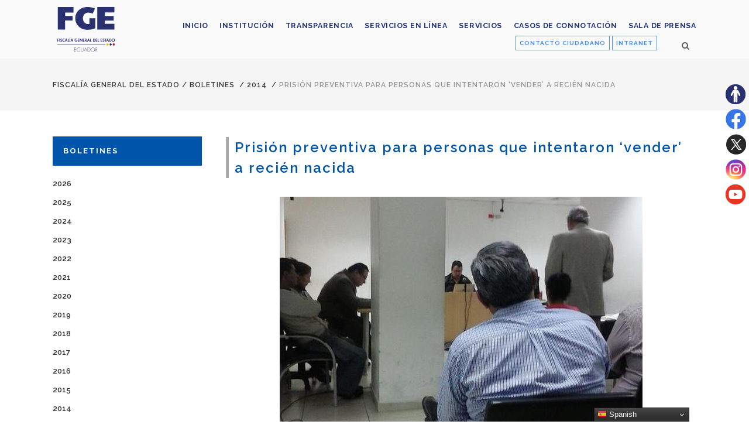

--- FILE ---
content_type: application/javascript
request_url: https://www.fiscalia.gob.ec/wp-content/plugins/3d-flipbook-dflip-lite/assets/js/dflip.min.js?ver=2.4.20
body_size: 62905
content:
!function(){var e={795:function(){var e,t;(t=t||(e=[],{getAll:function(){return e},add:function(t){e.push(t)},remove:function(t){var i=e.indexOf(t);-1!==i&&e.splice(i,1)},update:function(t){if(0===e.length)return!1;var i=0;for(t=null!=t?t:window.performance.now();i<e.length;)e[i].update(t)?i++:e.splice(i,1);return!0}})).Tween=function(e){var i={},n={},o={},s=1e3,a=!1,r=0,l=null,h=t.Easing.Linear.None,u=t.Interpolation.Linear,p=null,c=!1,d=null,f=null,g=null;for(var m in e)i[m]=parseFloat(e[m],10);this.to=function(e,t){return null!=t&&(s=t),n=e,this},this.start=function(s){for(var h in t.add(this),a=!0,c=!1,l=(null!=s?s:window.performance.now())+r,n){if(n[h]instanceof Array){if(0===n[h].length)continue;n[h]=[e[h]].concat(n[h])}null!=i[h]&&(i[h]=e[h],i[h]instanceof Array==!1&&(i[h]*=1),o[h]=i[h]||0)}return this},this.stop=function(){return a&&(t.remove(this),a=!1,null!=g&&g.call(e)),this},this.complete=function(){return a&&(t.remove(this),a=!1,null!=f&&f.call(e)),this},this.delay=function(e){return r=e,this},this.easing=function(e){return h=null==e?h:e,this},this.onStart=function(e){return p=e,this},this.onUpdate=function(e){return d=e,this},this.onComplete=function(e){return f=e,this},this.onStop=function(e){return g=e,this},this.update=function(t){if(t<l)return!0;for(o in!1===c&&(null!=p&&p.call(e),c=!0),a=(a=(t-l)/s)>1?1:a,r=h(a),n)if(null!=i[o]){var o,a,r,g=i[o]||0,m=n[o];m instanceof Array?e[o]=u(m,r):("string"==typeof m&&(m=m.startsWith("+")||m.startsWith("-")?g+parseFloat(m,10):parseFloat(m,10)),"number"==typeof m&&(e[o]=g+(m-g)*r))}return null!=d&&d.call(e,r),1!==a||(null!=f&&f.call(e),!1)}},t.Easing={Linear:{None:function(e){return e}},Quadratic:{InOut:function(e){return(e*=2)<1?.5*e*e:-.5*(--e*(e-2)-1)}},Sinusoidal:{In:function(e){return 1-Math.cos(e*Math.PI/2)},Out:function(e){return Math.sin(e*Math.PI/2)}},Cubic:{InOut:function(e){return(e*=2)<1?.5*e*e*e:.5*((e-=2)*e*e+2)}}},t.Interpolation={Linear:function(e,i){var n=e.length-1,o=n*i,s=Math.floor(o),a=t.Interpolation.Utils.Linear;return i<0?a(e[0],e[1],o):i>1?a(e[n],e[n-1],n-o):a(e[s],e[s+1>n?n:s+1],o-s)},Utils:{Linear:function(e,t,i){return(t-e)*i+e}}},window.TWEEN=t}},t={};function i(n){var o=t[n];if(void 0!==o)return o.exports;var s=t[n]={exports:{}};return e[n](s,s.exports,i),s.exports}i.amdO={},function(){"use strict";function e(e,t){(null==t||t>e.length)&&(t=e.length);for(var i=0,n=Array(t);i<t;i++)n[i]=e[i];return n}function t(t){return function(t){if(Array.isArray(t))return e(t)}(t)||function(e){if("undefined"!=typeof Symbol&&null!=e[Symbol.iterator]||null!=e["@@iterator"])return Array.from(e)}(t)||n(t)||function(){throw TypeError("Invalid attempt to spread non-iterable instance.\\nIn order to be iterable, non-array objects must have a [Symbol.iterator]() method.")}()}function n(t,i){if(t){if("string"==typeof t)return e(t,i);var n=Object.prototype.toString.call(t).slice(8,-1);if("Object"===n&&t.constructor&&(n=t.constructor.name),"Map"===n||"Set"===n)return Array.from(n);if("Arguments"===n||/^(?:Ui|I)nt(?:8|16|32)(?:Clamped)?Array$/.test(n))return e(t,i)}}var o,s,a=new WeakMap,r=new WeakMap;function l(e){var t=arguments.length>1&&void 0!==arguments[1]?arguments[1]:{};if(e instanceof l)return e;if(!(this instanceof l))return new l(e,t);if(a.set(this,[]),this.length=0,!e)return this;var i=[];return"string"==typeof e?i=e.trim().startsWith("<")&&e.trim().endsWith(">")?(i=Array.from(document.createRange().createContextualFragment(e.trim()).children)).map(function(e){return e.cloneNode(!0)}):Array.from(document.querySelectorAll(e)):e.nodeType||e===window||e===document?i=[e]:void 0!==e.length&&(i=Array.from(e)),this._setElements(i,t),this}function h(){return!0}function u(){return!1}l.prototype._getElements=function(){return a.get(this)||[]},l.prototype._setElements=function(e,i){var n=this;return a.set(this,e),this.length=e.length,Object.keys(this).forEach(function(e){isNaN(e)||delete n[e]}),e.forEach(function(e,o){if(i.hasOwnProperty("class")){var s;(s=e.classList).add.apply(s,t(i.class.trim().split(" ")))}i.hasOwnProperty("id")&&(e.id=i.id),i.hasOwnProperty("title")&&(e.title=i.title),i.hasOwnProperty("html")&&(e.innerHTML=i.html),n[o]=e}),this},l.prototype.on=function(e,t,i){var n,o;return"string"==typeof t&&"function"==typeof i?(o=t,n=i):(n=t,o=null),this._getElements().forEach(function(t){if(o){var i=function(e){if(e.target){var t=e.target.closest(o);t&&(e.originalEvent=e,n.call(t,e))}};t.addEventListener(e,i),t._queryHandlers||(t._queryHandlers={}),t._queryHandlers[e]||(t._queryHandlers[e]=[]),t._queryHandlers[e].push({original:n,wrapped:i,selector:o})}else{var s=function(e){e.originalEvent=e,n.call(t,e)};t.addEventListener(e,s),t._queryHandlers||(t._queryHandlers={}),t._queryHandlers[e]||(t._queryHandlers[e]=[]),t._queryHandlers[e].push({original:n,wrapped:s})}}),this},l.prototype.off=function(){return this._getElements().forEach(function(e){e._queryHandlers&&(Object.keys(e._queryHandlers).forEach(function(t){e._queryHandlers[t].forEach(function(i){e.removeEventListener(t,i.wrapped)})}),e._queryHandlers={})}),this},l.prototype.trigger=function(e){return this._getElements().forEach(function(t){if("string"==typeof e&&"function"==typeof t[e])t[e]();else{var i=new Event(e,{bubbles:!0});t.dispatchEvent(i)}}),this},l.prototype.addClass=function(e){return e&&this._getElements().forEach(function(i){if(i.classList){var n;(n=i.classList).add.apply(n,t(e.trim().split(" ")))}}),this},l.prototype.removeClass=function(e){return e&&this._getElements().forEach(function(i){if(i.classList){var n;(n=i.classList).remove.apply(n,t(e.trim().split(" ")))}}),this},l.prototype.hasClass=function(e){return this._getElements().some(function(t){return t.classList&&t.classList.contains(e)})},l.prototype.toggleClass=function(e,t){return this._getElements().forEach(function(i){void 0===t?i.classList.toggle(e):t?i.classList.add(e):i.classList.remove(e)}),this},l.prototype.css=function(e){var t=["width","height","min-width","min-height","max-width","max-height","margin","marginTop","marginRight","marginBottom","marginLeft","padding","paddingTop","paddingRight","paddingBottom","paddingLeft","top","right","bottom","left","border-width","border-top-width","border-right-width","border-bottom-width","border-left-width","fontSize","lineHeight"];return this._getElements().forEach(function(i){Object.keys(e).forEach(function(n){var o=e[n];null!=o&&""!==o&&!isNaN(parseFloat(o))&&isFinite(o)&&t.includes(n)&&0!==o&&"0"!==o&&"number"==typeof o&&(o+="px"),i.style[n]=o})}),this},l.prototype.prepend=function(e){return e&&this._getElements().forEach(function(t){"string"==typeof e?t.insertAdjacentHTML("afterbegin",e):e instanceof l?e._getElements().forEach(function(e){t.insertBefore(e,t.firstChild)}):e.nodeType&&t.insertBefore(e,t.firstChild)}),this},l.prototype.append=function(e){return e&&this._getElements().forEach(function(t){"string"==typeof e?t.insertAdjacentHTML("beforeend",e):e instanceof l?e._getElements().forEach(function(e){t.contains(e)||t.appendChild(e)}):e.nodeType&&!t.contains(e)&&t.appendChild(e)}),this},l.prototype.appendTo=function(e){var t=e instanceof l?e._getElements()[0]:"string"==typeof e?document.querySelector(e):e;return t&&this._getElements().forEach(function(e){t.contains(e)||t.appendChild(e)}),this},l.prototype.after=function(e){return this._getElements().forEach(function(t){"string"==typeof e?t.insertAdjacentHTML("afterend",e):e instanceof l?e._getElements().forEach(function(e){t.parentNode.insertBefore(e,t.nextSibling)}):e.nodeType&&t.parentNode.insertBefore(e,t.nextSibling)}),this},l.prototype.html=function(e){return void 0===e?this._getElements()[0]?this._getElements()[0].innerHTML:"":(this._getElements().forEach(function(t){t.innerHTML=e}),this)},l.prototype.text=function(e){return void 0===e?this._getElements()[0]?this._getElements()[0].textContent:"":(this._getElements().forEach(function(t){t.textContent=e}),this)},l.prototype.find=function(e){var i=[];return this._getElements().forEach(function(n){var o=n.querySelectorAll(e);i.push.apply(i,t(Array.from(o)))}),new l(i)},l.prototype.children=function(e){var t=[];return this._getElements().forEach(function(i){Array.from(i.children).forEach(function(i){(!e||i.matches(e))&&t.push(i)})}),new l(t)},l.prototype.is=function(e){return this._getElements().some(function(t){return t.matches(e)})},l.prototype.closest=function(e){var t=[];return this._getElements().forEach(function(i){var n=i.closest(e);n&&!t.includes(n)&&t.push(n)}),new l(t)},l.prototype.contains=function(e){var t=e instanceof l?e._getElements()[0]:e;return this._getElements().some(function(e){return e.contains(t)})},l.prototype.siblings=function(e){var i=[];return this._getElements().forEach(function(n){var o=Array.from(n.parentElement.children).filter(function(e){return e!==n});e&&(o=o.filter(function(t){return t.matches(e)})),i.push.apply(i,t(o))}),new l(i)},l.prototype.parent=function(e){var t=this._getElements().map(function(e){return e.parentElement}).filter(function(e){return null!==e});return e&&(t=t.filter(function(t){return t.matches(e)})),new l(t)},l.prototype.each=function(e){return this._getElements().forEach(function(t,i){e.call(t,i,t)}),this},l.prototype.map=function(e){return this._getElements().map(function(t,i){return e.call(t,i,t)}),this},l.prototype.get=function(){return this._getElements()},l.prototype.attr=function(e,t){return 1==arguments.length?this._getElements()[0]?this._getElements()[0].getAttribute(e):void 0:(void 0===t?this._getElements().forEach(function(t){t.removeAttribute(e)}):this._getElements().forEach(function(i){i.setAttribute(e,t)}),this)},l.prototype.removeAttr=function(e){return this._getElements().forEach(function(t){t.removeAttribute(e)}),this},l.prototype.data=function(e,t){if(void 0===t){var i=this._getElements()[0];if(!i)return;var n=r.get(i)||{};if(void 0!==n[e])return n[e];var o=e.replace(/-([a-z])/g,function(e,t){return t.toUpperCase()});return i.dataset[o]}return this._getElements().forEach(function(i){if("string"==typeof t||"number"==typeof t||"boolean"==typeof t)i.setAttribute("data-".concat(e),t);else if(null===t){i.removeAttribute("data-".concat(e));var n=r.get(i);n&&void 0!==n[e]&&(delete n[e],r.set(i,n))}else if((void 0===t?"undefined":t&&"undefined"!=typeof Symbol&&t.constructor===Symbol?"symbol":typeof t)=="object"){var o=r.get(i)||{};o[e]=t,r.set(i,o)}}),this},l.prototype.height=function(e){if(void 0===e){if(0===this._getElements().length)return 0;var t=this._getElements()[0];return t===window?window.innerHeight:t.offsetHeight}return this._getElements().forEach(function(t){t.style.height="number"==typeof e?e+"px":e}),this},l.prototype.width=function(e){if(void 0===e){if(0===this._getElements().length)return 0;var t=this._getElements()[0];return t===window?window.innerWidth:t.offsetWidth}return this._getElements().forEach(function(t){t.style.width="number"==typeof e?e+"px":e}),this},l.prototype.offset=function(){return{top:this[0].offsetTop,left:this[0].offsetLeft}},l.prototype.remove=function(){return this._getElements().forEach(function(e){e.parentNode&&e.parentNode.removeChild(e)}),this._setElements([]),this},l.prototype.val=function(e){return void 0===e?this._getElements()[0]?this._getElements()[0].value:"":(this._getElements().forEach(function(t){t.value=e}),this)},l.prototype.hide=function(){return this._getElements().forEach(function(e){e.style.display="none"}),this},l.prototype.show=function(){return this._getElements().forEach(function(e){e.style.display="block"}),this},l.prototype.ready=function(e){document.addEventListener("DOMContentLoaded",e)},l.prototype.scrollTop=function(e){return void 0===e?this._getElements()[0]?this._getElements()[0].scrollTop:0:(this._getElements().forEach(function(t){t.scrollTop=e}),this)},l.prototype.change=function(e){return this._getElements().forEach(function(t){t.addEventListener("change",e)}),this},l.prototype.click=function(){return this._getElements().forEach(function(e){"function"==typeof e.click&&e.click()}),this},l.extend=function(e,t){for(var i=arguments.length,o=Array(i>2?i-2:0),s=2;s<i;s++)o[s-2]=arguments[s];if(!t)return{};var a=!0,r=!1,h=void 0;try{for(var u,p=o[Symbol.iterator]();!(a=(u=p.next()).done);a=!0){var c=u.value;if(c){var d=!0,f=!1,g=void 0;try{for(var m,v=Object.entries(c)[Symbol.iterator]();!(d=(m=v.next()).done);d=!0){var y,b=(y=m.value,function(e){if(Array.isArray(e))return e}(y)||function(e,t){var i,n,o=null==e?null:"undefined"!=typeof Symbol&&e[Symbol.iterator]||e["@@iterator"];if(null!=o){var s=[],a=!0,r=!1;try{for(o=o.call(e);!(a=(i=o.next()).done)&&(s.push(i.value),2!==s.length);a=!0);}catch(e){r=!0,n=e}finally{try{a||null==o.return||o.return()}finally{if(r)throw n}}return s}}(y,2)||n(y,2)||function(){throw TypeError("Invalid attempt to destructure non-iterable instance.\\nIn order to be iterable, non-array objects must have a [Symbol.iterator]() method.")}()),w=b[0],P=b[1];if(P instanceof l)t[w]=P;else switch(Object.prototype.toString.call(P)){case"[object Object]":"[object Object]"===Object.prototype.toString.call(t[w])?t[w]=l.extend(t[w],P):t[w]=l.extend({},P);break;case"[object Array]":t[w]=l.extend(Array(P.length),P);break;default:t[w]=P}}}catch(e){f=!0,g=e}finally{try{d||null==v.return||v.return()}finally{if(f)throw g}}}}}catch(e){r=!0,h=e}finally{try{a||null==p.return||p.return()}finally{if(r)throw h}}return t},l.Event=function(e,t){if(!(this instanceof l.Event))return new l.Event(e,t);e&&e.type?(this.originalEvent=e,this.type=e.type,this.isDefaultPrevented=e.defaultPrevented||void 0===e.defaultPrevented&&!1===e.returnValue?h:u,this.target=e.target&&3===e.target.nodeType?e.target.parentNode:e.target,this.currentTarget=e.currentTarget,this.relatedTarget=e.relatedTarget):this.type=e,t&&l.extend(this,t),this.timeStamp=e&&e.timeStamp||Date.now(),this._eventFixed=!0},l.Event.prototype={constructor:l.Event,isDefaultPrevented:u,isPropagationStopped:u,isImmediatePropagationStopped:u,isSimulated:!1,preventDefault:function(){var e=this.originalEvent;this.isDefaultPrevented=h,e&&!this.isSimulated&&e.preventDefault()},stopPropagation:function(){var e=this.originalEvent;this.isPropagationStopped=h,e&&!this.isSimulated&&e.stopPropagation()},stopImmediatePropagation:function(){var e=this.originalEvent;this.isImmediatePropagationStopped=h,e&&!this.isSimulated&&e.stopImmediatePropagation(),this.stopPropagation()}},l.event={fix:function(e){return e._eventFixed?e:new l.Event(e)}};var p={jQuery:null,version:"2.4.20",autoDetectLocation:!0,_isHashTriggered:!1,slug:void 0,locationVar:"dearViewerLocation",locationFile:void 0,MOUSE_CLICK_ACTIONS:{NONE:"none",NAV:"nav"},ARROW_KEYS_ACTIONS:{NONE:"none",NAV:"nav"},MOUSE_DBL_CLICK_ACTIONS:{NONE:"none",ZOOM:"zoom"},MOUSE_SCROLL_ACTIONS:{NONE:"none",ZOOM:"zoom",NAV:"nav"},PAGE_SCALE:{PAGE_FIT:"fit",PAGE_WIDTH:"width",AUTO:"auto",ACTUAL:"actual",MANUAL:"manual"},READ_DIRECTION:{LTR:"ltr",RTL:"rtl"},TURN_DIRECTION:{LEFT:"left",RIGHT:"right",NONE:"none"},INFO_TYPE:{INFO:"info",ERROR:"error"},FLIPBOOK_PAGE_MODE:{SINGLE:"single",DOUBLE:"double",AUTO:"auto"},FLIPBOOK_SINGLE_PAGE_MODE:{ZOOM:"zoom",BOOKLET:"booklet",AUTO:"auto"},FLIPBOOK_PAGE_SIZE:{AUTO:"auto",SINGLE:"single",DOUBLE_INTERNAL:"dbl_int",DOUBLE:"dbl",DOUBLE_COVER_BACK:"dbl_cover_back"},LINK_TARGET:{NONE:0,SELF:1,BLANK:2,PARENT:3,TOP:4},CONTROLS_POSITION:{HIDDEN:"hidden",TOP:"top",BOTTOM:"bottom"},TURN_CORNER:{TL:"tl",TR:"tr",BL:"bl",BR:"br",L:"l",R:"r",NONE:"none"},REQUEST_STATUS:{OFF:"none",ON:"pending",COUNT:"counting"},TEXTURE_TARGET:{THUMB:0,VIEWER:1,ZOOM:2},FLIPBOOK_CENTER_SHIFT:{RIGHT:1,LEFT:-1,NONE:0},FLIPBOOK_COVER_TYPE:{NONE:"none",PLAIN:"plain",BASIC:"basic",RIDGE:"ridge"}};function c(e,t){(null==t||t>e.length)&&(t=e.length);for(var i=0,n=Array(t);i<t;i++)n[i]=e[i];return n}p.fakejQuery=!1,"undefined"==typeof jQuery?(p.fakejQuery=!0,p.jQuery=l):p.jQuery=jQuery,p._defaults={is3D:!0,has3DShadow:!0,color3DCover:"#aaaaaa",color3DSheets:"#fff",cover3DType:p.FLIPBOOK_COVER_TYPE.NONE,flexibility:.9,drag3D:!1,height:"auto",autoOpenOutline:!1,autoOpenThumbnail:!1,showDownloadControl:!0,showSearchControl:!0,showPrintControl:!0,enableSound:!0,duration:800,pageRotation:0,flipbook3DTiltAngleUp:0,flipbook3DTiltAngleLeft:0,readDirection:p.READ_DIRECTION.LTR,pageMode:p.FLIPBOOK_PAGE_MODE.AUTO,singlePageMode:p.FLIPBOOK_SINGLE_PAGE_MODE.AUTO,flipbookFitPages:!1,backgroundColor:"transparent",flipbookHardPages:"none",openPage:1,annotationClass:"",maxTextureSize:3200,minTextureSize:256,rangeChunkSize:524288,disableAutoFetch:!0,disableStream:!0,disableFontFace:!1,calendarMode:!1,icons:{altnext:"df-icon-arrow-right1",altprev:"df-icon-arrow-left1",next:"df-icon-arrow-right1",prev:"df-icon-arrow-left1",end:"df-icon-last-page",start:"df-icon-first-page",share:"df-icon-share","outline-open":"df-icon-arrow-right","outline-close":"df-icon-arrow-down",help:"df-icon-help",more:"df-icon-more",download:"df-icon-download",zoomin:"df-icon-add-circle",zoomout:"df-icon-minus-circle",resetzoom:"df-icon-minus-circle",fullscreen:"df-icon-fullscreen","fullscreen-off":"df-icon-fit-screen",fitscreen:"df-icon-fit-screen",thumbnail:"df-icon-grid-view",outline:"df-icon-list",close:"df-icon-close",doublepage:"df-icon-double-page",singlepage:"df-icon-file",print:"df-icon-print",play:"df-icon-play",pause:"df-icon-pause",search:"df-icon-search",sound:"df-icon-volume","sound-off":"df-icon-volume",facebook:"df-icon-facebook",google:"df-icon-google",twitter:"df-icon-twitter",whatsapp:"df-icon-whatsapp",linkedin:"df-icon-linkedin",pinterest:"df-icon-pinterest",mail:"df-icon-mail"},text:{toggleSound:"Turn on/off Sound",toggleThumbnails:"Toggle Thumbnails",toggleOutline:"Toggle Outline/Bookmark",previousPage:"Previous Page",nextPage:"Next Page",toggleFullscreen:"Toggle Fullscreen",zoomIn:"Zoom In",zoomOut:"Zoom Out",resetZoom:"Reset Zoom",pageFit:"Fit Page",widthFit:"Fit Width",toggleHelp:"Toggle Help",search:"Search in PDF",singlePageMode:"Single Page Mode",doublePageMode:"Double Page Mode",downloadPDFFile:"Download PDF File",gotoFirstPage:"Goto First Page",gotoLastPage:"Goto Last Page",print:"Print",play:"Start AutoPlay",pause:"Pause AutoPlay",share:"Share",close:"Close",mailSubject:"Check out this FlipBook",mailBody:"Check out this site {{url}}",loading:"Loading",thumbTitle:"Thumbnails",outlineTitle:"Table of Contents",searchTitle:"Search",searchPlaceHolder:"Search",searchClear:"Clear",searchSearchingInfo:"Searching Page:",searchResultsFound:"results found",searchResultsNotFound:"No results Found!",searchResultPage:"Page",searchResult:"result",searchResults:"results",searchMinimum:"Minimum 3 letters required!",analyticsEventCategory:"DearFlip",analyticsViewerReady:"Document Ready",analyticsViewerOpen:"Document Opened",analyticsViewerClose:"Document Closed",analyticsFirstPageChange:"First Page Changed"},share:{facebook:"https://www.facebook.com/sharer/sharer.php?u={{url}}&t={{mailsubject}}",twitter:"https://twitter.com/share?url={{url}}&text={{mailsubject}}",mail:void 0,whatsapp:"https://api.whatsapp.com/send/?text={{mailsubject}}+{{url}}&app_absent=0",linkedin:"https://www.linkedin.com/shareArticle?url={{url}}&title={{mailsubject}}",pinterest:"https://www.pinterest.com/pin/create/button/?url={{url}}&media=&description={{mailsubject}}"},allControls:"altPrev,pageNumber,altNext,play,outline,thumbnail,zoomIn,zoomOut,zoom,fullScreen,share,download,search,pageMode,startPage,endPage,sound,search,print,more",moreControls:"download,pageMode,pageFit,startPage,endPage,sound",leftControls:"outline,thumbnail",rightControls:"fullScreen,share,download,more",hideControls:"",hideShareControls:"",controlsPosition:p.CONTROLS_POSITION.BOTTOM,paddingTop:20,paddingLeft:15,paddingRight:15,paddingBottom:20,enableAnalytics:!1,hashNavigationEnabled:!1,zoomRatio:2,maxDPI:2,fakeZoom:1,progressiveZoom:!1,pageScale:p.PAGE_SCALE.PAGE_FIT,controlsFloating:!0,sideMenuOverlay:!0,enableAnnotation:!0,enableAutoLinks:!0,arrowKeysAction:p.ARROW_KEYS_ACTIONS.NAV,clickAction:p.MOUSE_CLICK_ACTIONS.NAV,dblClickAction:p.MOUSE_DBL_CLICK_ACTIONS.NONE,mouseScrollAction:p.MOUSE_SCROLL_ACTIONS.NONE,linkTarget:p.LINK_TARGET.BLANK,soundFile:"sound/turn2.mp3",imagesLocation:"images",imageResourcesPath:"images/pdfjs/",popupThumbPlaceholder:"data:image/svg+xml,"+escape('<svg id="Layer_1" data-name="Layer 1" xmlns="http://www.w3.org/2000/svg" viewBox="0 0 210 297"><rect width="210" height="297" style="fill:#f1f2f2"/><circle cx="143" cy="95" r="12" style="fill:#e3e8ed"/><polygon points="131 138 120 149 95 124 34 184 176 185 131 138" style="fill:#e3e8ed"/></svg>'),cMapUrl:"js/libs/cmaps/",logo:"",logoUrl:"",sharePrefix:"",pageSize:p.FLIPBOOK_PAGE_SIZE.AUTO,backgroundImage:"",pixelRatio:window.devicePixelRatio||1,spotLightIntensity:.22,ambientLightColor:"#fff",ambientLightIntensity:.8,shadowOpacity:.1,slug:void 0,headerElementSelector:void 0,onReady:function(e){},onPageChanged:function(e){},beforePageChanged:function(e){},onCreate:function(e){},onCreateUI:function(e){},onFlip:function(e){},beforeFlip:function(e){},autoPDFLinktoViewer:!1,autoLightBoxFullscreen:!1,thumbLayout:"book-title-hover",cleanupAfterRender:!0,canvasWillReadFrequently:!0,providerType:"pdf",loadMoreCount:-1,autoPlay:!1,autoPlayDuration:1e3,autoPlayStart:!1,popupBackGroundColor:"#eee",mockupMode:!1,instantTextureProcess:!1,cachePDFTexture:!1,pdfVersion:"default"},p.defaults={},p.jQuery.extend(!0,p.defaults,p._defaults),p.viewers={},p.providers={},p.openFileOptions={},p.executeCallback=function(){};var d=p.jQuery,f="WebKitCSSMatrix"in window||document.body&&"MozPerspective"in document.body.style,g="onmousedown"in window,m=p.utils={mouseEvents:g?{type:"mouse",start:"mousedown",move:"mousemove",end:"mouseup"}:{type:"touch",start:"touchstart",move:"touchmove",end:"touchend"},html:{div:"<div></div>",a:"<a>",input:"<input type='text'/>",select:"<select></select>"},getSharePrefix:function(){return m.getSharePrefixes()[0]},getSharePrefixes:function(){return(p.defaults.sharePrefix+",dflip-,flipbook-,dearflip-,dearpdf-").split(",").map(function(e){return e.trim()})},toRad:function(e){return e*Math.PI/180},toDeg:function(e){return 180*e/Math.PI},ifdef:function(e){var t=arguments.length>1&&void 0!==arguments[1]?arguments[1]:null;return null==e?t:e},createBtn:function(e,t,i){var n=d(m.html.div,{class:"df-ui-btn df-ui-"+e,title:i,html:void 0!==i?"<span>"+i+"</span>":""});return void 0!==t&&t.indexOf("<svg")>-1?n.html(t.replace("<svg",'<svg xmlns="http://www.w3.org/2000/svg" ')):n.addClass(t),n},transition:function(e,t){return e?t/1e3+"s ease-out":"0s none"},display:function(e){return e?"block":"none"},resetTranslate:function(){return m.translateStr(0,0)},bgImage:function(e){return null==e||"blank"===e?"":' url("'+e+'")'},translateStr:function(e,t){return f?" translate3d("+e+"px,"+t+"px, 0px) ":" translate("+e+"px, "+t+"px) "},httpsCorrection:function(e){try{if(null==e)return null;if("string"!=typeof e)return e;var t=window.location;if(t.href.split(".")[0]===e.split(".")[0])return e;e.split("://")[1].split("/")[0].replace("www.","")===t.hostname.replace("www.","")&&e.indexOf(t.hostname.replace("www.",""))>-1&&(t.href.indexOf("https://")>-1?e=e.replace("http://","https://"):t.href.indexOf("http://")>-1&&(e=e.replace("https://","http://")),t.href.indexOf("://www.")>-1&&-1===e.indexOf("://www.")&&(e=e.replace("://","://www.")),-1===t.href.indexOf("://www.")&&e.indexOf("://www.")>-1&&(e=e.replace("://www.","://")))}catch(t){console.log("Skipping URL correction: "+e)}return e},rotateStr:function(e){return" rotateZ("+e+"deg) "},lowerPowerOfTwo:function(e){return Math.pow(2,Math.floor(Math.log(e)/Math.LN2))},nearestPowerOfTwo:function(e,t){return Math.min(t||2048,Math.pow(2,Math.ceil(Math.log(e)/Math.LN2)))},getFullscreenElement:function(){return document.fullscreenElement||document.mozFullScreenElement||document.webkitFullscreenElement||document.msFullscreenElement},hasFullscreenEnabled:function(){return document.fullscreenEnabled||document.mozFullScreenEnabled||document.webkitFullscreenEnabled||document.msFullscreenEnabled},fixMouseEvent:function(e){if(!e)return e;var t=e.originalEvent||e;if(!t.changedTouches||!(t.changedTouches.length>0))return e;var i=d.event.fix(e),n=t.changedTouches[0];return i.clientX=n.clientX,i.clientY=n.clientY,i.pageX=n.pageX,i.touches=t.touches,i.pageY=n.pageY,i.movementX=n.movementX,i.movementY=n.movementY,i},limitAt:function(e,t,i){return e<t?t:e>i?i:e},distOrigin:function(e,t){return m.distPoints(0,0,e,t)},distPoints:function(e,t,i,n){return Math.sqrt(Math.pow(i-e,2)+Math.pow(n-t,2))},angleByDistance:function(e,t){var i=t/2,n=m.limitAt(e,0,t);return n<i?m.toDeg(Math.asin(n/i)):90+m.toDeg(Math.asin((n-i)/i))},calculateScale:function(e,t){var i=m.distPoints(e[0].x,e[0].y,e[1].x,e[1].y);return m.distPoints(t[0].x,t[0].y,t[1].x,t[1].y)/i},getVectorAvg:function(e){return{x:e.map(function(e){return e.x}).reduce(m.sum)/e.length,y:e.map(function(e){return e.y}).reduce(m.sum)/e.length}},sum:function(e,t){return e+t},getTouches:function(e,t){return t=t||{left:0,top:0},Array.prototype.slice.call(e.touches).map(function(e){return{x:e.pageX-t.left,y:e.pageY-t.top}})},getScriptCallbacks:[],getScript:function(e,t,i,n){var o,s=m.getScriptCallbacks[e];function a(){o.removeEventListener("load",r,!1),o.removeEventListener("readystatechange",r,!1),o.removeEventListener("complete",r,!1),o.removeEventListener("error",l,!1),o.onload=o.onreadystatechange=null,o=null,o=null}function r(e,t){if(null!=o&&(t||!o.readyState||/loaded|complete/.test(o.readyState))){if(!t){for(var n=0;n<s.length;n++)s[n]&&s[n](),s[n]=null;i=null}a()}}function l(){i(),a(),i=null}if(0===d("script[src='"+e+"']").length){(s=m.getScriptCallbacks[e]=[]).push(t),o=document.createElement("script");var h=document.body.getElementsByTagName("script")[0];o.async=!0,o.setAttribute("data-cfasync","false"),!0===n&&o.setAttribute("type","module"),null!=h?(h.parentNode.insertBefore(o,h),h=null):document.body.appendChild(o),o.addEventListener("load",r,!1),o.addEventListener("readystatechange",r,!1),o.addEventListener("complete",r,!1),i&&o.addEventListener("error",l,!1),o.src=e+("MS"===m.prefix.dom?"?"+Math.random():"")}else s.push(t)},loadScript:function(e){var t=arguments.length>1&&void 0!==arguments[1]&&arguments[1];return new Promise(function(i,n){var o=document.createElement("script");o.src=e,o.onload=function(e){t&&o.remove(),i(e)},o.onerror=function(){n(Error("Cannot load script at: ".concat(o.src)))},(document.head||document.documentElement).append(o)})},detectScriptLocation:function(){if(void 0===window[p.locationVar])d("script").each(function(){var e=d(this)[0].src;if((e.indexOf("/"+p.locationFile+".js")>-1||e.indexOf("/"+p.locationFile+".min.js")>-1||e.indexOf("js/"+p.locationFile+".")>-1)&&(e.indexOf("https://")>-1||e.indexOf("http://")>-1)){var t=e.split("/");window[p.locationVar]=t.slice(0,-2).join("/")}});else if(-1==window[p.locationVar].indexOf(":")){var e=document.createElement("a");e.href=window[p.locationVar],window[p.locationVar]=e.href,e=null}void 0!==window[p.locationVar]&&window[p.locationVar].length>2&&"/"!==window[p.locationVar].slice(-1)&&(window.window[p.locationVar]+="/")},disposeObject:function(e){return e&&e.dispose&&e.dispose(),e=null},log:function(){for(var e,t=arguments.length,i=Array(t),n=0;n<t;n++)i[n]=arguments[n];!0===p.defaults.enableDebugLog&&window.console&&(e=console).log.apply(e,function(e){if(Array.isArray(e))return c(e)}(i)||function(e){if("undefined"!=typeof Symbol&&null!=e[Symbol.iterator]||null!=e["@@iterator"])return Array.from(e)}(i)||function(e,t){if(e){if("string"==typeof e)return c(e,void 0);var i=Object.prototype.toString.call(e).slice(8,-1);if("Object"===i&&e.constructor&&(i=e.constructor.name),"Map"===i||"Set"===i)return Array.from(i);if("Arguments"===i||/^(?:Ui|I)nt(?:8|16|32)(?:Clamped)?Array$/.test(i))return c(e,void 0)}}(i)||function(){throw TypeError("Invalid attempt to spread non-iterable instance.\\nIn order to be iterable, non-array objects must have a [Symbol.iterator]() method.")}())},color:{getBrightness:function(e){var t=e.replace("#","").match(/.{1,2}/g).map(function(e){return parseInt(e,16)});return.299*t[0]+.587*t[1]+.114*t[2]},isLight:function(e){return!m.color.isDark(e)},isDark:function(e){return 128>m.color.getBrightness(e)}},isMobile:/Android|webOS|iPhone|iPad|iPod|BlackBerry|IEMobile|Opera Mini/i.test(navigator.userAgent),isIOS:/(iPad|iPhone|iPod)/g.test(navigator.userAgent),isIPad:"iPad"===navigator.platform||void 0!==navigator.maxTouchPoints&&navigator.maxTouchPoints>2&&/Mac/.test(navigator.platform),isMac:navigator.platform.toUpperCase().indexOf("MAC")>=0,isSafari:/constructor/i.test(window.HTMLElement)||"[object SafariRemoteNotification]"===(!window.safari||window.safari.pushNotification).toString(),isIEUnsupported:!!navigator.userAgent.match(/(MSIE|Trident)/),isSafariWindows:function(){return!m.isMac&&m.isSafari},hasWebgl:function(){try{var e=document.createElement("canvas");return!!(window.WebGLRenderingContext&&(e.getContext("webgl")||e.getContext("experimental-webgl")))}catch(e){return!1}}(),hasES2022:void 0!==Array.prototype.at,canSupport3D:function(){var e=!0;try{if(!1==m.hasWebgl)e=!1,console.log("Proper Support for Canvas webgl 3D not detected!");else if(!1==m.hasES2022)e=!1,console.log("Proper Support for 3D not extpected in older browser!");else if(-1!==navigator.userAgent.indexOf("MSIE")||navigator.appVersion.indexOf("Trident/")>0)e=!1,console.log("Proper Support for 3D not detected for IE!");else if(m.isSafariWindows())e=!1,console.log("Proper Support for 3D not detected for Safari!");else{var t=navigator.userAgent.toString().toLowerCase().match(/android\s([0-9\.]*)/i);(t=t?t[1]:void 0)&&(t=parseInt(t,10),!isNaN(t)&&t<9&&(e=!1,console.log("Proper Support for 3D not detected for Android below 9.0!")))}}catch(e){}return e},prefix:(o=window.getComputedStyle(document.documentElement,""),s=Array.prototype.slice.call(o).join("").match(/-(moz|webkit|ms)-/)[1],{dom:"WebKit|Moz|MS".match(RegExp("("+s+")","i"))[1],lowercase:s,css:"-"+s+"-",js:s[0].toUpperCase()+s.substr(1)}),scrollIntoView:function(e,t,i){(t=t||e.parentNode).scrollTop=e.offsetTop+(!1===i?e.offsetHeight-t.offsetHeight:0),t.scrollLeft=e.offsetLeft-t.offsetLeft},getVisibleElements:function(e){var t=e.container,i=e.elements,n=e.visible||[],o=t.scrollTop,s=o+t.clientHeight;if(0==s)return n;var a=0,r=i.length-1,l=i[a],h=l.offsetTop+l.clientTop+l.clientHeight;if(h<o)for(;a<r;){var u=a+r>>1;(h=(l=i[u]).offsetTop+l.clientTop+l.clientHeight)>o?r=u:a=u+1}for(var p=a;p<i.length;p++)if((l=i[p]).offsetTop+l.clientTop<=s)n.push(p+1);else break;return n},getMouseDelta:function(e){var t=0;return null!=e.wheelDelta?t=e.wheelDelta:null!=e.detail&&(t=-e.detail),t},pan:function(e,t){var i=arguments.length>2&&void 0!==arguments[2]&&arguments[2],n=e.startPoint,o=e.app.zoomValue,s=e.left+(!0===i?0:t.raw.x-n.raw.x),a=e.top+(!0===i?0:t.raw.y-n.raw.y);e.left=Math.ceil(m.limitAt(s,-e.shiftWidth,e.shiftWidth)),e.top=Math.ceil(m.limitAt(a,-e.shiftHeight,e.shiftHeight)),1===o&&(e.left=0,e.top=0),!1===i&&(e.startPoint=t)},elementIntersection:function(e,t){var i=arguments.length>2&&void 0!==arguments[2]&&arguments[2],n=e[0].getBoundingClientRect(),o=t[0].getBoundingClientRect(),s=Math.max(n.left,Math.floor(o.left)),a=Math.max(n.top,Math.floor(o.top)),r=Math.min(n.right,o.right),l=Math.min(n.bottom,o.bottom),h=Math.max(r-s,0),u=Math.max(l-a,0);return i?{left:Math.max(n.left-o.left,0),top:Math.max(n.top-o.top,0),width:h,height:u}:{left:s,top:a,right:r,bottom:l,width:h,height:u}}};m.isChromeExtension=function(){return 0===window.location.href.indexOf("chrome-extension://")};var v=/\x00+/g,y=/[\x01-\x1F]/g;m.removeNullCharacters=function(e){var t=arguments.length>1&&void 0!==arguments[1]&&arguments[1];return"string"!=typeof e?(warn("The argument for removeNullCharacters must be a string."),e):(t&&(e=e.replace(y," ")),e.replace(v,""))},p.hashFocusBookFound=!1,m.detectHash=function(){p.preParseHash=window.location.hash;var e=m.getSharePrefixes();-1==e.indexOf("")&&e.push(""),Array.prototype.forEach.call(e,function(e){var t=p.preParseHash,i="#"+e;if(t&&t.indexOf(i)>=0&&!1===p.hashFocusBookFound){i.length>1&&(t=t.split(i)[1]);var n=t.split("/")[0].replace("#","");if(n.length>0)try{var o,s=t.split("/")[1];if(null!=s&&(s=s.split("/")[0]),o=d("[data-df-slug="+n+"]"),0===o.length&&(o=d("[data-slug="+n+"]")),0===o.length&&(o=d("#df-"+n+",#"+n)),0===o.length&&(o=d("[data-_slug="+n+"]")),o.length>0&&o.is("._df_thumb,._df_button,._df_custom,._df_link,._df_book,.df-element,.dp-element")){o=d(o[0]),p.hashFocusBookFound=!0,s=parseInt(s,10),m.focusHash(o);var a=p.activeLightBox&&p.activeLightBox.app||o.data("df-app");if(null!=a)return a.gotoPage(s),m.focusHash(a.element),!1;null!=s&&o.attr("data-hash-page",s),o.addClass("df-hash-focused",!0),null!=o.data("lightbox")||null!=o.data("df-lightbox")?(p._isHashTriggered=!0,o.trigger("click"),p._isHashTriggered=!1):null!=o.attr("href")&&o.attr("href").indexOf(".pdf")>-1&&o.trigger("click")}}catch(e){console.log(e)}}})},m.focusHash=function(e){var t,i;null===(t=(i=e[0]).scrollIntoView)||void 0===t||t.call(i,{behavior:"smooth",block:"nearest",inline:"nearest"})},m.contain=function(e,t,i,n){var o=Math.min(i/e,n/t);return{width:e*o,height:t*o}},m.containUnStretched=function(e,t,i,n){var o=Math.min(1,i/e,n/t);return{width:e*o,height:t*o}},m.fallbackOptions=function(e){return void 0===e.share.mail&&(e.share.mail="mailto:?subject="+e.text.mailSubject+"&body="+e.text.mailBody),e.openPage&&(e.openPage=parseInt(e.openPage,10)),e};var b=function(e){var t={},i={id:"",thumb:"",openPage:"data-hash-page,df-page,data-df-page,data-page,page",target:"",height:"",showDownloadControl:"data-download",source:"pdf-source,df-source,source",is3D:"webgl,is3d",viewerType:"viewertype,viewer-type",pagemode:""};for(var n in i)for(var o=(n+","+i[n]).split(","),s=0;s<o.length;s++){var a=o[s];if(""!==a){var r=e.data(a);if(null!==r&&""!==r&&void 0!==r||null!==(r=e.attr(a))&&""!==r&&void 0!==r){t[n]=r;break}}}return e.removeAttr("data-hash-page"),t};m.getOptions=function(e){void 0==(e=d(e)).data("df-option")&void 0==e.data("option")&&e.data("df-option","option_"+e.attr("id")),void 0!==e.attr("source")&&e.data("df-source",e.attr("source"));var t=e.data("df-option")||e.data("option"),i=void 0;i=(void 0===t?"undefined":t&&"undefined"!=typeof Symbol&&t.constructor===Symbol?"symbol":typeof t)=="object"?t:null==t||""===t||null==window[t]?{}:window[t];var n=b(e);return d.extend(!0,{},i,n)},m.isTrue=function(e){return"true"===e||!0===e},m.parseInt=function(e){return parseInt(e,10)},m.parseFloat=function(e){return parseFloat(e)},m.parseIntIfExists=function(e){return void 0!==e&&(e=parseInt(e,10)),e},m.parseFloatIfExists=function(e){return void 0!==e&&(e=parseFloat(e)),e},m.parseBoolIfExists=function(e){return void 0!==e&&(e=m.isTrue(e)),e},m.getCurveAngle=function(e,t){var i,n=arguments.length>2&&void 0!==arguments[2]?arguments[2]:0;return e?(i=t>135?180-(180-t)*2:t>45?t-45:0,i=m.limitAt(i,n,180)):(i=t<45?2*t:t<135?t+45:180,i=m.limitAt(i,0,180-n)),i},m.sanitizeOptions=function(e){if(e.showDownloadControl=m.parseBoolIfExists(e.showDownloadControl),e.showSearchControl=m.parseBoolIfExists(e.showSearchControl),e.showPrintControl=m.parseBoolIfExists(e.showPrintControl),e.flipbook3DTiltAngleLeft=m.parseIntIfExists(e.flipbook3DTiltAngleLeft),e.flipbook3DTiltAngleUp=m.parseIntIfExists(e.flipbook3DTiltAngleUp),e.paddingLeft=m.parseIntIfExists(e.paddingLeft),e.paddingRight=m.parseIntIfExists(e.paddingRight),e.paddingTop=m.parseIntIfExists(e.paddingTop),e.paddingBottom=m.parseIntIfExists(e.paddingBottom),e.duration=m.parseIntIfExists(e.duration),e.rangeChunkSize=m.parseIntIfExists(e.rangeChunkSize),e.maxTextureSize=m.parseIntIfExists(e.maxTextureSize),e.linkTarget=m.parseIntIfExists(e.linkTarget),e.zoomRatio=m.parseFloatIfExists(e.zoomRatio),e.enableAnalytics=m.parseBoolIfExists(e.enableAnalytics),e.autoPlay=m.parseBoolIfExists(e.autoPlay),e.autoPlayStart=m.parseBoolIfExists(e.autoPlayStart),e.autoPlayDuration=m.parseIntIfExists(e.autoPlayDuration),void 0!==e.loadMoreCount&&(e.loadMoreCount=m.parseInt(e.loadMoreCount),(isNaN(e.loadMoreCount)||0===e.loadMoreCount)&&(e.loadMoreCount=-1)),null!=e.source&&(Array===e.source.constructor||Array.isArray(e.source)||e.source instanceof Array))for(var t=0;t<e.source.length;t++)e.source[t]=m.httpsCorrection(e.source[t]);else e.source=m.httpsCorrection(e.source);return e},m.finalizeOptions=function(e){return e},m.urlify=function(e){for(var t,i,n=/[a-zA-Z0-9][^\s,]{3,}\.[^\s,]+[a-zA-Z0-9]/gi,o=[];t=n.exec(e);){var s=t[0];1==(s.match(/@/g)||[]).length?s.match(/^\w+([\.-]?\w+)*@\w+([\.-]?\w+)*(\.\w{2,7})+/gi)&&o.push({index:t.index,length:s.length,text:s}):s.match(/[-a-zA-Z0-9@:%._\+~#=]{2,256}\.[a-z]{2,6}\b[-a-zA-Z0-9@:%_\+.~#?&//=]*/g)&&(0===(i=s.toLowerCase()).indexOf("http:")||0===i.indexOf("https:")||0===i.indexOf("www."))&&o.push({index:t.index,length:s.length,text:s})}return o},m.oldurlify=function(e){return e.replace(/((([A-Za-z]{3,9}:(?:\/\/)?)(?:[-;:&=\+\$,\w]+@)?[A-Za-z0-9.-]+|(?:www.|[-;:&=\+\$,\w]+@)[A-Za-z0-9.-]+)((?:\/[\+~%\/.\w-_]*)?\??(?:[-\+=&;%@.\w_]*)#?(?:[.\!\/\\w]*))?)/g,function(e,t,i,n,o){var s=e=e.toLowerCase();if(e.indexOf(":")>0&&-1===e.indexOf("http:")&&-1===e.indexOf("https:"))return m.log("AutoLink Rejected: "+s+" for "+e),e;if(0===e.indexOf("www."))s="http://"+e;else if(0===e.indexOf("http://")||0===e.indexOf("https://"));else if(0===e.indexOf("mailto:"));else if(e.indexOf("@")>0&&(s="mailto:"+e,null===e.match(/(?:[a-z0-9!#$%&'*+/=?^_`{|}~-]+(?:\.[a-z0-9!#$%&'*+/=?^_`{|}~-]+)*|"(?:[\x01-\x08\x0b\x0c\x0e-\x1f\x21\x23-\x5b\x5d-\x7f]|\\[\x01-\x09\x0b\x0c\x0e-\x7f])*")@(?:(?:[a-z0-9](?:[a-z0-9-]*[a-z0-9])?\.)+[a-z0-9](?:[a-z0-9-]*[a-z0-9])?|\[(?:(?:25[0-5]|2[0-4][0-9]|[01]?[0-9][0-9]?)\.){3}(?:25[0-5]|2[0-4][0-9]|[01]?[0-9][0-9]?|[a-z0-9-]*[a-z0-9]:(?:[\x01-\x08\x0b\x0c\x0e-\x1f\x21-\x5a\x53-\x7f]|\\[\x01-\x09\x0b\x0c\x0e-\x7f])+)\])/)))return m.log("AutoLink Rejected: "+s+" for "+e),e;return m.log("AutoLink: "+s+" for "+e),'<a href="'+s+'" class="df-autolink" target="_blank">'+e+"</a>"})},m.supportsPassive=!1;try{var w=Object.defineProperty({},"passive",{get:function(){m.supportsPassive=!0}});window.addEventListener("testPassive",null,w),window.removeEventListener("testPassive",null,w)}catch(e){}p.parseCSSElements=function(){d(".dvcss").each(function(){var e,t=d(this),i=function(e){for(var t,i=arguments.length>1&&void 0!==arguments[1]?arguments[1]:"dvcss_e_",n=e.classList,o=0;o<n.length;o++)if(0===(t=n[o]).indexOf(i))return t;return null}(t[0]);t.removeClass(i).removeClass("dvcss"),i=i.replace("dvcss_e_","");try{e=JSON.parse(atob(i))}catch(e){}if(e){var n="df_option_"+e.id;window[n]=d.extend(!0,{},window[n],e),t.addClass("df-element"),"none"!==e.lightbox&&(t.attr("data-df-lightbox",void 0===e.lightbox?"custom":e.lightbox),"thumb"==e.lightbox&&t.attr("data-df-thumb",e.pdfThumb),e.thumbLayout&&t.attr("data-df-thumb-layout",e.thumbLayout),e.apl&&t.attr("apl",e.apl)),t.data("df-option",n),t.attr("data-df-slug",e.slug),t.attr("id","df_"+e.id)}})},p.parseThumbs=function(e){e.element.html(""),(null==e.thumbURL||""==e.thumbURL.toString().trim())&&(e.element.addClass("df-thumb-not-found"),e.thumbURL=p.defaults.popupThumbPlaceholder);var t=d("<span class='df-book-title'>").html(e.title),i=d("<div class='df-book-wrapper'>").appendTo(e.element);i.append(d("<div class='df-book-page1'>")),i.append(d("<div class='df-book-page2'>"));var n=d("<div class='df-book-cover'>").append(t).appendTo(i),o=e.element.hasClass("df-skip-lazy"),s=d('<img width="210px" height="297px" class="df-lazy" alt="'+e.title+'"/>');n.prepend(s),o?(s.attr("src",e.thumbURL),s.removeClass("df-lazy")):(s.attr("data-src",e.thumbURL),s.attr("src",p.defaults.popupThumbPlaceholder),p.addLazyElement(s[0])),!0===p.defaults.displayLightboxPlayIcon&&n.addClass("df-icon-play-popup"),"book-title-top"===e.thumbLayout?t.prependTo(e.element):("book-title-bottom"===e.thumbLayout||"cover-title"===e.thumbLayout)&&(e.hasShelf?e.thumbLayout="book-title-fixed":t.appendTo(e.element),!0===p.defaults.displayLightboxPlayIcon&&(e.element.removeClass("df-icon-play-popup"),i.addClass("df-icon-play-popup"))),e.element.addClass("df-tl-"+e.thumbLayout),e.element.attr("title",e.title)},p.initId=10,p.embeds=[],p.activeEmbeds=[],p.removeEmbeds=[],p.removeEmbedsLimit=m.isMobile?1:2,p.parseNormalElements=function(){d(".df-posts").each(function(){if(!1!==p.defaults.loadMoreCount&&-1!==p.defaults.loadMoreCount){var e=d(this);if("true"!==e.data("df-parsed")){e.data("df-parsed","true"),e.attr("df-parsed","true");var t=0,i=e.find(".df-element"),n=i.length;i.each(function(){++t>p.defaults.loadMoreCount&&d(this).attr("skip-parse","true")}),n>p.defaults.loadMoreCount&&e.append("<div class='df-load-more-button-wrapper'><div class='df-load-more-button'>Load More..</div></div>")}}}),p.triggerId=10,d(".df-element").each(function(){var e=d(this);if("true"!==e.attr("skip-parse")&&"true"!==e.data("df-parsed")){e.data("df-parsed","true"),e.attr("df-parsed","true");var t=e.data("df-lightbox")||e.data("lightbox");if(void 0===t)e.addClass("df-lazy-embed"),p.addLazyElement(e[0]);else if(e.addClass("df-popup-"+t),"thumb"===t){var i=e.data("df-thumb-layout")||p.defaults.thumbLayout,n=m.httpsCorrection(e.data("df-thumb"));e.removeAttr("data-thumb").removeAttr("data-thumb-layout");var o=e.html().trim();(void 0===o||""===o)&&(o="Click to Open");var s=e.parent().hasClass("df-has-shelf");p.parseThumbs({element:e,thumbURL:n,title:o,thumbLayout:i,hasShelf:s}),s&&e.after(d("<df-post-shelf>"))}else"button"===t&&p.defaults.buttonClass&&e.addClass(p.defaults.buttonClass);var a=e.attr("data-trigger");null!=a&&a.length>1&&(a=a.split(","),p.triggerId++,a.forEach(function(t){e.attr("df-trigger-id",p.triggerId),d("#"+t).addClass("df-trigger").attr("df-trigger",p.triggerId)}))}}),p.handleLazy=function(){var e;if(p.removeEmbeds.length>p.removeEmbedsLimit&&(e=p.removeEmbeds.shift())){var t=d("[initID='"+e+"']");if(t.length>0){var i=t.data("df-app");if(i){t.attr("data-df-page",i.currentPageNumber),m.log("Removed app id "+e),i.dispose(),i=null;var n=p.activeEmbeds.indexOf(e);n>-1&&p.activeEmbeds.splice(n,1)}}}if(e=p.embeds.shift()){var o=d("[initID='"+e+"']");if(o.length>0){if(o.is("img"))o.hasClass("df-lazy")?(o.attr("src",o.attr("data-src")),o.removeAttr("data-src"),o.removeClass("df-lazy"),p.lazyObserver.unobserve(o[0])):m.log("Prevent this"),p.handleLazy();else{var s=o.data("df-app");null==s?new p.Application({element:o}):s.softInit(),m.log("Created app id "+e),p.activeEmbeds.push(e)}}}p.removeEmbeds.length<=p.removeEmbedsLimit&&0==p.embeds.length&&(p.checkRequestQueue=null)}},p.lazyObserver={observe:function(e){(e=d(e)).is("img")?e.hasClass("df-lazy")&&(e.attr("src",e.attr("data-src")),e.removeAttr("data-src"),e.removeClass("df-lazy")):new p.Application({element:e})}},"function"==typeof IntersectionObserver&&(p.lazyObserver=new IntersectionObserver(function(e,t){e.forEach(function(e){var t,i=d(e.target),n=i.attr("initID");e.isIntersecting?(!i.attr("initID")&&(i.attr("initID",p.initId),n=p.initId.toString(),p.initId++),(t=p.removeEmbeds.indexOf(n))>-1?(p.removeEmbeds.splice(t,1),m.log("Removed id "+n+"from Removal list")):-1==(t=p.embeds.indexOf(n))&&(p.embeds.push(n),m.log("Added id "+n+"to Add list"))):n&&((t=p.embeds.indexOf(n))>-1?(p.embeds.splice(t,1),m.log("Removed id "+n+" from Add list")):-1==(t=p.removeEmbeds.indexOf(n))&&(p.removeEmbeds.push(n),m.log("Added id "+n+" to Removal list"))),P=0,(p.removeEmbeds.length>p.removeEmbedsLimit||p.embeds.length>0)&&null==p.checkRequestQueue&&(p.checkRequestQueue=function(){P++,p.checkRequestQueue&&requestAnimationFrame(function(){p&&p.checkRequestQueue&&p.checkRequestQueue()}),P>20&&(P=0,p.handleLazy())},p.checkRequestQueue())})}));var P=0;p.addLazyElement=function(e){p.lazyObserver.observe(e)},p.parseElements=m.parseElements=function(){p.parseCSSElements(),p.parseNormalElements()},p.initUtils=function(){m.detectScriptLocation();var e=d("body");(m.isSafari||m.isIOS)&&e.addClass("df-ios"),e.on("click",function(){}),e.on("click",".df-posts .df-load-more-button",function(){var e=d(this).closest(".df-posts");if(e.length>0){var t=0;e.find(".df-element").each(function(){var e=d(this);"true"===e.attr("skip-parse")&&(t<p.defaults.loadMoreCount&&e.removeAttr("skip-parse"),t++)}),p.parseNormalElements()}}),p.defaults.shelfImage&&""!=p.defaults.shelfImage&&e.append("<style>.df-has-shelf df-post-shelf:before, .df-has-shelf df-post-shelf:after{background-image: url('"+p.defaults.shelfImage+"');}</style>")};var S=p.jQuery,E=p.utils,x=function(){var e;function t(e,i){(function(e,t){if(!(e instanceof t))throw TypeError("Cannot call a class as a function")})(this,t),this.pages=[],this.app=i,this.parentElement=this.app.viewerContainer;var n="df-viewer "+(e.viewerClass||"");this.element=S("<div>",{class:n}),this.parentElement.append(this.element),this.wrapper=S("<div>",{class:"df-viewer-wrapper"}),this.element.append(this.wrapper),this.oldBasePageNumber=0,this.pages=[],this.minZoom=1,this.maxZoom=4,this.swipeThreshold=20,this.stageDOM=null,this.events={},this.arrowKeysAction=e.arrowKeysAction,this.clickAction=e.clickAction,this.scrollAction=e.scrollAction,this.dblClickAction=e.dblClickAction,this.pageBuffer=[],this.pageBufferSize=10,this.afterConstructor()}return e=[{key:"afterConstructor",value:function(){}},{key:"init",value:function(){}},{key:"softDispose",value:function(){}},{key:"updateBuffer",value:function(e){}},{key:"pageResetCallback",value:function(e){}},{key:"initCustomControls",value:function(){}},{key:"_getInnerWidth",value:function(){return this.app.dimensions.containerWidth-this.app.dimensions.padding.width-this.app.dimensions.offset.width}},{key:"_getInnerHeight",value:function(){return this.app.dimensions.maxHeight-this.app.dimensions.padding.height}},{key:"_getOuterHeight",value:function(e){return e}},{key:"dispose",value:function(){this.stageDOM&&(this.stageDOM.removeEventListener("mousemove",this.events.mousemove,!1),this.stageDOM.removeEventListener("mousedown",this.events.mousedown,!1),this.stageDOM.removeEventListener("mouseup",this.events.mouseup,!1),this.stageDOM.removeEventListener("touchmove",this.events.mousemove,!1),this.stageDOM.removeEventListener("touchstart",this.events.mousedown,!1),this.stageDOM.removeEventListener("touchend",this.events.mouseup,!1),this.stageDOM.removeEventListener("dblclick",this.events.dblclick,!1),this.stageDOM.removeEventListener("scroll",this.events.scroll,!1),this.stageDOM.removeEventListener("mousewheel",this.events.mousewheel,!1),this.stageDOM.removeEventListener("DOMMouseScroll",this.events.mousewheel,!1)),this.events=null,this.stageDOM=null,this.element.remove()}},{key:"checkDocumentPageSizes",value:function(){}},{key:"getViewerPageNumber",value:function(e){return e}},{key:"getDocumentPageNumber",value:function(e){return e}},{key:"getRenderContext",value:function(e,t){var i=this.app,n=i.provider,o=t.pageNumber,s=E.ifdef(t.textureTarget,p.TEXTURE_TARGET.VIEWER);i.dimensions.pageFit;var a=n.viewPorts[o],r=i.viewer.getTextureSize(t),l=null;if(l=s===p.TEXTURE_TARGET.THUMB?i.thumbSize:Math.floor(r.height),void 0===n.getCache(o,l)){var h=r.height/a.height,u=document.createElement("canvas"),c=this.filterViewPort(e.getViewport({scale:h,rotation:e._pageInfo.rotate+i.options.pageRotation}),o);s===p.TEXTURE_TARGET.THUMB&&(h=c.width/c.height>180/i.thumbSize?180*h/c.width:h*i.thumbSize/c.height,c=this.filterViewPort(e.getViewport({scale:h,rotation:e._pageInfo.rotate+i.options.pageRotation}),o)),u.height=Math.floor(c.height),u.width=Math.floor(c.width);var d=Math.abs(u.width-r.width)/r.width*100;return d>.001&&d<2&&(u.width=Math.floor(r.width),u.height=Math.floor(r.height)),i.viewer.filterViewPortCanvas(c,u,o),{canvas:u,canvasContext:u.getContext("2d",{willReadFrequently:!0===p.defaults.canvasWillReadFrequently}),viewport:c}}}},{key:"filterViewPort",value:function(e,t){return e}},{key:"getViewPort",value:function(e){var t=arguments.length>1&&void 0!==arguments[1]&&arguments[1],i=this.app.provider.viewPorts[e];return t?null!=i?i:this.app.provider.defaultPage.viewPort:i}},{key:"pagesReady",value:function(){this.app.executeCallback("onPagesReady")}},{key:"onReady",value:function(){}},{key:"filterViewPortCanvas",value:function(e){}},{key:"finalizeAnnotations",value:function(){}},{key:"finalizeTextContent",value:function(){}},{key:"updateTextContent",value:function(e){void 0==e&&(e=this.getBasePage(e)),this.app.provider.processTextContent(e,this.getTextElement(e,!0))}},{key:"isActivePage",value:function(e){return e===this.app.currentPageNumber}},{key:"initEvents",value:function(){var e=this.stageDOM=E.ifdef(this.stageDOM,this.parentElement[0]);e&&(e.addEventListener("mousemove",this.events.mousemove=this.mouseMove.bind(this),!1),e.addEventListener("mousedown",this.events.mousedown=this.mouseDown.bind(this),!1),e.addEventListener("mouseup",this.events.mouseup=this.mouseUp.bind(this),!1),e.addEventListener("touchmove",this.events.mousemove=this.mouseMove.bind(this),!1),e.addEventListener("touchstart",this.events.mousedown=this.mouseDown.bind(this),!1),e.addEventListener("touchend",this.events.mouseup=this.mouseUp.bind(this),!1),e.addEventListener("dblclick",this.events.dblclick=this.dblclick.bind(this),!1),e.addEventListener("scroll",this.events.scroll=this.onScroll.bind(this),!1),e.addEventListener("mousewheel",this.events.mousewheel=this.mouseWheel.bind(this),!1),e.addEventListener("DOMMouseScroll",this.events.mousewheel=this.mouseWheel.bind(this),!1)),this.startTouches=null,this.lastScale=null,this.startPoint=null}},{key:"refresh",value:function(){}},{key:"reset",value:function(){}},{key:"eventToPoint",value:function(e){var t={x:e.clientX,y:e.clientY};return t.x=t.x-this.app.viewerContainer[0].getBoundingClientRect().left,t.y=t.y-this.app.viewerContainer[0].getBoundingClientRect().top,{raw:t}}},{key:"mouseMove",value:function(e){e=E.fixMouseEvent(e),this.pinchMove(e),!0===this.pinchZoomDirty&&e.preventDefault(),this.startPoint&&!0!=this.pinchZoomDirty&&(this.pan(this.eventToPoint(e)),e.preventDefault())}},{key:"mouseDown",value:function(e){e=E.fixMouseEvent(e),this.pinchDown(e),this.startPoint=this.eventToPoint(e)}},{key:"mouseUp",value:function(e){e=E.fixMouseEvent(e),!0===this.pinchZoomDirty&&e.preventDefault();var t=this.eventToPoint(e),i=e.target||e.originalTarget,n=this.startPoint&&t.x===this.startPoint.x&&t.y===this.startPoint.y&&"A"!==i.nodeName;!0===e.ctrlKey&&n&&this.zoomOnPoint(t),this.pinchUp(e),this.startPoint=null}},{key:"pinchDown",value:function(e){null!=e.touches&&2==e.touches.length&&null==this.startTouches&&(this.startTouches=E.getTouches(e),this.app.viewer.zoomCenter=E.getVectorAvg(E.getTouches(e,this.parentElement.offset())),this.lastScale=1)}},{key:"pinchUp",value:function(e){null!=e.touches&&e.touches.length<2&&!0==this.pinchZoomDirty&&(this.app.viewer.lastScale=this.lastScale,this.app.container.removeClass("df-pinch-zoom"),this.updateTemporaryScale(!0),this.app.zoom(),this.lastScale=null,this.app.viewer.canSwipe=!1,this.pinchZoomDirty=!1,this.app.viewer._pinchZoomLastScale=null,this.startTouches=null)}},{key:"pinchMove",value:function(e){if(null!=e.touches&&2==e.touches.length&&null!=this.startTouches){this.pinchZoomDirty=!0,this.app.container.addClass("df-pinch-zoom");var t=E.calculateScale(this.startTouches,E.getTouches(e));this.lastScale,this.lastScale=t,this.app.viewer.pinchZoomUpdateScale=E.limitAt(t,this.app.viewer.minZoom/this.app.zoomValue,this.app.viewer.maxZoom/this.app.zoomValue),this.app.viewer._pinchZoomLastScale!=this.app.viewer.pinchZoomUpdateScale&&(this.app.viewer.pinchZoomRequestStatus=p.REQUEST_STATUS.ON,this.app.viewer._pinchZoomLastScale=this.app.viewer.pinchZoomUpdateScale),e.preventDefault();return}}},{key:"updateTemporaryScale",value:function(){var e=arguments.length>0&&void 0!==arguments[0]&&arguments[0];if(!0===e)this.parentElement[0].style.transform="none";else if(this.app.viewer.zoomCenter){var t=this.app.viewer.pinchZoomUpdateScale;this.parentElement[0].style.transformOrigin=this.app.viewer.zoomCenter.x+"px "+this.app.viewer.zoomCenter.y+"px",this.parentElement[0].style.transform="scale3d("+t+","+t+",1)"}}},{key:"pan",value:function(e){var t=arguments.length>1&&void 0!==arguments[1]&&arguments[1];this.panRequestStatus=p.REQUEST_STATUS.ON,E.pan(this,e,t)}},{key:"updatePan",value:function(){this.element.css({transform:"translate3d("+this.left+"px,"+this.top+"px,0)"})}},{key:"dblclick",value:function(e){}},{key:"onScroll",value:function(e){}},{key:"mouseWheel",value:function(e){var t=this.app,i=E.getMouseDelta(e),n=!0===e.ctrlKey,o=t.options.mouseScrollAction===p.MOUSE_SCROLL_ACTIONS.ZOOM&&(!0===t.options.isLightBox||!0===t.isFullscreen);n||o?(i>0||i<0)&&(e.preventDefault(),t.viewer.zoomCenter=this.eventToPoint(e).raw,t.zoom(i),t.ui.update()):t.options.mouseScrollAction===p.MOUSE_SCROLL_ACTIONS.NAV&&(i>0?t.next():i<0&&t.prev())}},{key:"zoomOnPoint",value:function(e){this.app.viewer.zoomCenter=e.raw,this.app.zoom(1)}},{key:"getVisiblePages",value:function(){return this.visiblePagesCache=[],{main:this.visiblePagesCache,buffer:[]}}},{key:"getBasePage",value:function(){return this.app.currentPageNumber}},{key:"isFirstPage",value:function(e){return void 0===e&&(e=this.app.currentPageNumber),1===e}},{key:"isLastPage",value:function(e){return void 0===e&&(e=this.app.currentPageNumber),e===this.app.pageCount}},{key:"isEdgePage",value:function(e){return void 0===e&&(e=this.app.currentPageNumber),1===e||e===this.app.pageCount}},{key:"checkRequestQueue",value:function(){var e=p.REQUEST_STATUS;this.panRequestStatus===e.ON&&(this.updatePan(),this.panRequestStatus=e.OFF),this.app.viewer.pinchZoomRequestStatus===e.ON&&(this.app.viewer.updateTemporaryScale(),this.app.viewer.pinchZoomRequestStatus=e.OFF)}},{key:"isAnimating",value:function(){return!1}},{key:"updatePendingStatusClass",value:function(e){void 0===e&&(e=this.isAnimating()),this.app.container.toggleClass("df-pending",e)}},{key:"initPages",value:function(){}},{key:"resize",value:function(){}},{key:"determinePageMode",value:function(){}},{key:"zoom",value:function(){}},{key:"gotoPageCallBack",value:function(){this.requestRefresh()}},{key:"requestRefresh",value:function(){var e=!(arguments.length>0)||void 0===arguments[0]||arguments[0];this.app.refreshRequestStatus=!0===e?p.REQUEST_STATUS.ON:p.REQUEST_STATUS.OFF}},{key:"getPageByNumber",value:function(e){var t=this.pages,i=void 0;if(this.app.isValidPage(e)){for(var n=0;n<t.length;n++)if(e===t[n].pageNumber){i=t[n];break}}return i}},{key:"changeAnnotation",value:function(){return!1}},{key:"getAnnotationElement",value:function(e){var t=arguments.length>1&&void 0!==arguments[1]&&arguments[1],i=this.getPageByNumber(e);if(void 0!==i)return void 0===i.annotationElement&&(i.annotationElement=S("<div class='df-link-content'>"),i.contentLayer.append(i.annotationElement)),!0===t&&i.annotationElement.html(""),i.annotationElement[0]}},{key:"getTextElement",value:function(e){var t=arguments.length>1&&void 0!==arguments[1]&&arguments[1],i=this.getPageByNumber(e);if(void 0!==i)return void 0===i.textElement&&(i.textElement=S("<div class='df-text-content'>"),i.contentLayer.append(i.textElement)),!0===t&&(i.textElement.html(""),i.textElement.siblings(".df-auto-link-content").html("")),i.textElement[0]}},{key:"render",value:function(){}},{key:"checkPageLoading",value:function(){var e=arguments.length>0&&void 0!==arguments[0]&&arguments[0],t=!0,i=this.getVisiblePages().main,n=!0===e?i.length:this.isBooklet?1:2;n=Math.min(n,i.length);for(var o=0;o<n;o++){var s=this.getPageByNumber(i[o]);s&&(t=s.textureLoaded&&t)}return this.element.toggleClass("df-loading",!t),t}},{key:"textureLoadedCallback",value:function(e){}},{key:"handleZoom",value:function(){}},{key:"getTextureSize",value:function(e){console.error("Texture calculation missing!")}},{key:"textureHeightLimit",value:function(e){return E.limitAt(e,1,this.app.dimensions.maxTextureHeight)}},{key:"textureWidthLimit",value:function(e){return E.limitAt(e,1,this.app.dimensions.maxTextureWidth)}},{key:"setPage",value:function(e){E.log("Set Page detected",e.pageNumber);var t=this.getPageByNumber(e.pageNumber);return!!t&&(e.callback=this.textureLoadedCallback.bind(this),t.loadTexture(e),this.updateBuffer(t),!0)}},{key:"cleanPage",value:function(e){return!0}},{key:"validatePageChange",value:function(e){return e!==this.app.currentPageNumber}},{key:"afterControlUpdate",value:function(){}},{key:"searchPage",value:function(e){return{include:!0,label:this.app.provider.getLabelforPage(e)}}}],function(e,t){for(var i=0;i<t.length;i++){var n=t[i];n.enumerable=n.enumerable||!1,n.configurable=!0,"value"in n&&(n.writable=!0),Object.defineProperty(e,n.key,n)}}(t.prototype,e),t}();function C(e,t){if(!(e instanceof t))throw TypeError("Cannot call a class as a function")}function T(e,t){for(var i=0;i<t.length;i++){var n=t[i];n.enumerable=n.enumerable||!1,n.configurable=!0,"value"in n&&(n.writable=!0),Object.defineProperty(e,n.key,n)}}function k(e,t,i){return t&&T(e.prototype,t),i&&T(e,i),e}function O(e){return(O=Object.setPrototypeOf?Object.getPrototypeOf:function(e){return e.__proto__||Object.getPrototypeOf(e)})(e)}function R(e,t){return(R=Object.setPrototypeOf||function(e,t){return e.__proto__=t,e})(e,t)}var L=p.utils,_=p.jQuery,N=function(e){!function(e,t){if("function"!=typeof t&&null!==t)throw TypeError("Super expression must either be null or a function");e.prototype=Object.create(t&&t.prototype,{constructor:{value:e,writable:!0,configurable:!0}}),t&&R(e,t)}(n,e);var t,i=(t=function(){if("undefined"==typeof Reflect||!Reflect.construct||Reflect.construct.sham)return!1;if("function"==typeof Proxy)return!0;try{return Boolean.prototype.valueOf.call(Reflect.construct(Boolean,[],function(){})),!0}catch(e){return!1}}(),function(){var e,i=O(n);return e=t?Reflect.construct(i,arguments,O(this).constructor):i.apply(this,arguments),e&&("object"==(e&&"undefined"!=typeof Symbol&&e.constructor===Symbol?"symbol":typeof e)||"function"==typeof e)?e:function(e){if(void 0===e)throw ReferenceError("this hasn't been initialised - super() hasn't been called");return e}(this)});function n(e){var t;return C(this,n),(t=i.call(this)).canvasMode=null,e&&e.parentElement&&(t.parentElement=e.parentElement),t.init(),t}return k(n,[{key:"init",value:function(){var e=this.element=_("<div>",{class:"df-page"});e[0].appendChild(this.contentLayer[0]),this.texture=new Image,this.parentElement&&this.parentElement[0].append(e[0])}},{key:"resetContent",value:function(){void 0!==this.annotationElement&&this.annotationElement.html(""),void 0!==this.textElement&&this.textElement.html("")}},{key:"setLoading",value:function(){this.element.toggleClass("df-loading",!0!==this.textureLoaded)}},{key:"loadTexture",value:function(e){var t=this,i=e.texture,n=e.callback;function o(){t.textureSrc=i,t.element.css({backgroundImage:L.bgImage(i)}),t.updateTextureLoadStatus(!0),"function"==typeof n&&n(e)}null===t.canvasMode&&i&&"CANVAS"===i.nodeName&&(t.canvasMode=!0),!0===t.canvasMode?(t.element.find("canvas").remove(),i!==t.textureLoadFallback&&(t.textureSrc=i,t.element.append(_(i))),t.updateTextureLoadStatus(!0),"function"==typeof n&&n(e)):i===t.textureLoadFallback?o():(t.texture.onload=o,t.texture.src=i)}},{key:"updateCSS",value:function(e){this.element.css(e)}},{key:"resetCSS",value:function(){this.element.css({transform:"",boxShadow:"",display:"block"})}}]),n}(function(){function e(){C(this,e),this.textureLoadFallback="blank",this.textureStamp="-1",this.textureLoaded=!1,this.texture="blank",this.textureSrc="blank",this.pageNumber=void 0,this.contentLayer=_("<div>",{class:"df-page-content"})}return k(e,[{key:"reset",value:function(){this.resetTexture(),this.resetContent()}},{key:"resetTexture",value:function(){this.textureLoaded=!1,this.textureStamp="-1",this.loadTexture({texture:this.textureLoadFallback}),this.contentLayer.removeClass("df-content-loaded")}},{key:"clearTexture",value:function(){this.loadTexture({texture:this.textureLoadFallback})}},{key:"resetContent",value:function(){}},{key:"loadTexture",value:function(e){}},{key:"getTexture",value:function(){var e=arguments.length>0&&void 0!==arguments[0]&&arguments[0],t=this.textureSrc;return!0===e&&t&&t.cloneNode&&(t=t.cloneNode()).getContext&&t.getContext("2d").drawImage(this.textureSrc,0,0),t}},{key:"setLoading",value:function(){}},{key:"updateTextureLoadStatus",value:function(e){this.textureLoaded=!0===e,L.log((!0===this.textureLoaded?"Loaded ":"Loading ")+this.textureStamp+" for "+this.pageNumber),this.contentLayer.toggleClass("df-content-loaded",!0===e),this.setLoading()}},{key:"changeTexture",value:function(e,t){var i=e+"|"+t;return this.textureStamp!==i&&(L.log("Page "+e+" : texture changed from - "+this.textureStamp+" to "+i),this.textureLoaded=!1,this.textureStamp=i,this.updateTextureLoadStatus(!1),!0)}}]),e}());function I(e){if(void 0===e)throw ReferenceError("this hasn't been initialised - super() hasn't been called");return e}function A(e,t,i){return(A="undefined"!=typeof Reflect&&Reflect.get?Reflect.get:function(e,t,i){var n=function(e,t){for(;!Object.prototype.hasOwnProperty.call(e,t)&&null!==(e=M(e)););return e}(e,t);if(n){var o=Object.getOwnPropertyDescriptor(n,t);return o.get?o.get.call(i||e):o.value}})(e,t,i||e)}function M(e){return(M=Object.setPrototypeOf?Object.getPrototypeOf:function(e){return e.__proto__||Object.getPrototypeOf(e)})(e)}function z(e,t){return(z=Object.setPrototypeOf||function(e,t){return e.__proto__=t,e})(e,t)}var D=p.jQuery,F=p.utils,B=function(e){!function(e,t){if("function"!=typeof t&&null!==t)throw TypeError("Super expression must either be null or a function");e.prototype=Object.create(t&&t.prototype,{constructor:{value:e,writable:!0,configurable:!0}}),t&&z(e,t)}(o,e);var t,i,n=(t=function(){if("undefined"==typeof Reflect||!Reflect.construct||Reflect.construct.sham)return!1;if("function"==typeof Proxy)return!0;try{return Boolean.prototype.valueOf.call(Reflect.construct(Boolean,[],function(){})),!0}catch(e){return!1}}(),function(){var e,i=M(o);return e=t?Reflect.construct(i,arguments,M(this).constructor):i.apply(this,arguments),e&&("object"==(e&&"undefined"!=typeof Symbol&&e.constructor===Symbol?"symbol":typeof e)||"function"==typeof e)?e:I(this)});function o(e,t){var i;return function(e,t){if(!(e instanceof t))throw TypeError("Cannot call a class as a function")}(this,o),e.viewerClass="df-reader",t.options.mouseScrollAction=p.MOUSE_SCROLL_ACTIONS.NONE,(i=n.call(this,e,t)).app.jumpStep=1,i.minZoom=.25,i.stackCount=i.app.pageCount,i.app.options.paddingLeft=0,i.app.options.paddingRight=0,i.app.options.paddingTop=10,i.app.options.paddingBottom=!0===i.app.options.controlsFloating?20:10,i.app.pageScaling=i.app.options.pageScale,i.acceptAppMouseEvents=!0,i.scrollStatus=p.REQUEST_STATUS.OFF,i.deltaPanX=0,i.deltaPanY=0,t._viewerPrepared(),i.zoomViewer=I(i),i}return i=[{key:"init",value:function(){A(M(o.prototype),"init",this).call(this),this.initEvents(),this.initPages(),this.initScrollBar()}},{key:"initEvents",value:function(){this.stageDOM=this.element[0],A(M(o.prototype),"initEvents",this).call(this)}},{key:"initPages",value:function(){this.stackCount=this.app.pageCount;for(var e=0;e<this.stackCount;e++){var t=new N({parentElement:this.wrapper});t.index=e,t.viewer=this,this.pages.push(t)}}},{key:"initScrollBar",value:function(){this.scrollBar=D("<div class='df-reader-scrollbar'>"),this.scrollBar.appendTo(this.app.container),this.scrollPageNumber=D("<div class='df-reader-scroll-page-number'>").appendTo(this.app.container)}},{key:"afterControlUpdate",value:function(){void 0!==this.scrollBar&&(this.scrollBar[0].innerHTML=this.app.getCurrentLabel(),this.app.provider.pageLabels?this.scrollPageNumber[0].innerHTML=this.app.getCurrentLabel()+"<div>("+this.app.currentPageNumber+" of "+this.app.pageCount+")</div>":this.scrollPageNumber[0].innerHTML=this.app.getCurrentLabel()+"<div>of "+this.app.pageCount+"</div>")}},{key:"updateBuffer",value:function(e){if("-1"!==e.textureStamp&&void 0!==e.pageNumber){for(var t=e.pageNumber,i=e.pageNumber,n=0,o=0;o<this.pageBuffer.length;o++){var s=this.pageBuffer[o].pageNumber;if(t===s){F.log("Page "+t+" already in buffer, skipping");return}Math.abs(this.app.currentPageNumber-s)>Math.abs(this.app.currentPageNumber-i)&&(i=s,n=o)}this.pageBuffer.push(e),this.pageBuffer.length>this.pageBufferSize&&(F.log("Farthest buffer: "+i),this.pageBuffer[n].reset(),this.pageBuffer.splice(n,1))}}},{key:"initCustomControls",value:function(){var e=this.app.ui.controls;e.openRight.hide(),e.openLeft.hide()}},{key:"dispose",value:function(){A(M(o.prototype),"dispose",this).call(this),this.scrollBar&&this.scrollBar.remove(),this.scrollPageNumber&&this.scrollPageNumber.remove(),this.element.remove()}},{key:"_getInnerHeight",value:function(){A(M(o.prototype),"_getInnerHeight",this).call(this);var e=this.app.dimensions.maxHeight-this.app.dimensions.padding.height,t=this.app.dimensions.defaultPage.viewPort,i=this.app.dimensions.containerWidth-20-this.app.dimensions.padding.width;this.app.pageScaling===p.PAGE_SCALE.ACTUAL&&(i=1*this.app.provider.defaultPage.viewPort.width);var n=e;return this.app.pageScaling===p.PAGE_SCALE.PAGE_WIDTH?n=100*t.height:this.app.pageScaling===p.PAGE_SCALE.AUTO?n=1.5*t.height:this.app.pageScaling===p.PAGE_SCALE.ACTUAL&&(n=1*t.height),n-=2,this._containCover=F.contain(t.width,t.height,i,n),n=Math.min(e,this._containCover.height+2),this.app.pageScaleValue=this._containCover.height/t.height,this.app.dimensions.isFixedHeight?e:n}},{key:"handleZoom",value:function(){var e=this.app,t=this.maxZoom=4,i=e.zoomValue;!0===e.pendingZoom&&null!=e.zoomDelta?i=e.zoomDelta>0?i*e.options.zoomRatio:i/e.options.zoomRatio:null!=this.lastScale&&(i*=this.lastScale,this.lastScale=null),i=F.limitAt(i,this.minZoom,t),e.zoomValueChange=i/e.zoomValue,e.zoomChanged=e.zoomValue!==i,e.zoomValue=i}},{key:"resize",value:function(){var e=this.app;e.dimensions;var t=e.dimensions.padding,i=this.shiftHeight=0;this.element.css({top:-i,bottom:-i,right:-0,left:-0,paddingTop:t.top,paddingRight:t.right,paddingBottom:t.bottom,paddingLeft:t.left});for(var n=this.getVisiblePages().main[0]-1,o=(n=this.pages[n].element[0]).getBoundingClientRect(),s=this.parentElement[0].getBoundingClientRect(),a=0;a<this.pages.length;a++){var r=this.pages[a],l=this.getViewPort(a+1,!0),h=r.element[0].style;h.height=Math.floor(l.height*e.pageScaleValue*e.zoomValue)+"px",h.width=Math.floor(l.width*e.pageScaleValue*e.zoomValue)+"px"}if(this.oldScrollHeight!=this.element[0].scrollHeight&&void 0!==this.oldScrollHeight){var u,p=this.element[0].scrollHeight/this.oldScrollHeight;this.skipScrollCheck=!0;var c=n.offsetTop+n.clientTop-(o.top-s.top+n.clientTop)*p,d=n.offsetLeft+n.clientLeft-(o.left-s.left+n.clientLeft)*p;c+=(p-1)*10/2,d+=(p-1)*10/2,this.zoomCenter=null!==(u=this.zoomCenter)&&void 0!==u?u:{x:0,y:0},c+=(p-1)*this.zoomCenter.y,d+=(p-1)*this.zoomCenter.x,this.zoomCenter=null,this.element[0].scrollTop=c,this.element[0].scrollLeft=d,this.skipScrollCheck=!1}this.oldScrollHeight=this.element[0].scrollHeight,this.scrollBar[0].style.transform="none",this.updateScrollBar()}},{key:"onReady",value:function(){this.gotoPageCallBack(),this.oldScrollHeight=this.element[0].scrollHeight}},{key:"refresh",value:function(){for(var e=this.app,t=this.getVisiblePages().main,i=0;i<t.length;i++){var n=void 0,o=t[i];n=this.pages[o-1],o!==n.pageNumber&&(n.resetTexture(),this.app.textureRequestStatus=p.REQUEST_STATUS.ON),n.element.attr("number",o),n.pageNumber=o}this.requestRefresh(!1),e.textureRequestStatus=p.REQUEST_STATUS.ON}},{key:"isAnimating",value:function(){return this.scrollStatus===p.REQUEST_STATUS.ON||this.scrollStatus===p.REQUEST_STATUS.COUNT}},{key:"checkRequestQueue",value:function(){A(M(o.prototype),"checkRequestQueue",this).call(this),this.scrollStatus===p.REQUEST_STATUS.ON&&(this.scrollStatus=p.REQUEST_STATUS.OFF),this.scrollStatus===p.REQUEST_STATUS.COUNT&&(this.scrollStatus=p.REQUEST_STATUS.ON)}},{key:"isActivePage",value:function(e){return void 0!==this.visiblePagesCache&&this.visiblePagesCache.includes(e)}},{key:"getVisiblePages",value:function(){var e=F.getVisibleElements({container:this.element[0],elements:this.wrapper[0].children});return e=0===e.length?[this.app.currentPageNumber]:e.splice(0,this.pageBufferSize),this.visiblePagesCache=e,{main:e,buffer:[]}}},{key:"getPageByNumber",value:function(e){var t=this.pages[e-1];return void 0===t&&F.log("Page Not found for: "+e),t}},{key:"onScroll",value:function(e){for(var t=this.element[0].scrollTop+this.app.dimensions.containerHeight/2,i=this.getVisiblePages().main,n=i[0],o=0;o<i.length;o++){n=i[o];var s=this.pages[n-1].element[0],a=s.offsetTop+s.clientTop;if(a<=t&&s.clientHeight+a>=t)break;if(o>0&&a>t&&s.clientHeight+a>=t){n=i[o-1];break}}this.skipScrollIntoView=!0,this.app.gotoPage(n),this.skipScrollIntoView=!1,this.updateScrollBar(),e.preventDefault&&e.preventDefault(),e.stopPropagation(),this.requestRefresh(),this.scrollStatus=p.REQUEST_STATUS.COUNT,p.handlePopup(this.element,!1)}},{key:"updateScrollBar",value:function(){var e=this.element[0];this.app.container[0],e.scrollLeft;var t=60+(e.offsetHeight-40-60-60)*e.scrollTop/(e.scrollHeight-e.offsetHeight);isNaN(t)&&(t=60),this.scrollBar.lastY=t,this.scrollBar[0].style.transform="translateY("+t+"px)"}},{key:"validatePageChange",value:function(e){}},{key:"gotoPageCallBack",value:function(){if(!0!==this.skipScrollIntoView){var e=this.getPageByNumber(this.app.currentPageNumber);null!=e&&F.scrollIntoView(e.element[0],this.element[0])}this.skipScrollIntoView=!1,this.requestRefresh()}},{key:"getTextureSize",value:function(e){var t=this.app.provider.viewPorts[1];this.app.provider.viewPorts[e.pageNumber]&&(t=this.app.provider.viewPorts[e.pageNumber]);var i=this.app.options.pixelRatio;return{height:t.height*this.app.zoomValue*this.app.pageScaleValue*i,width:t.width*this.app.zoomValue*this.app.pageScaleValue*i}}},{key:"textureLoadedCallback",value:function(e){var t=this.getPageByNumber(e.pageNumber),i=this.app,n=this.getViewPort(e.pageNumber,!0);t.element.height(Math.floor(n.height*i.pageScaleValue*i.zoomValue)).width(Math.floor(n.width*i.pageScaleValue*i.zoomValue)),this.pagesReady()}},{key:"pan",value:function(e){var t=arguments.length>1&&void 0!==arguments[1]&&arguments[1],i=this.startPoint,n=e.raw.y-i.raw.y,o=e.raw.x-i.raw.x;this.deltaPanY+=n,this.deltaPanX+=o,this.panRequestStatus=p.REQUEST_STATUS.ON,!1===t&&(this.startPoint=e)}},{key:"updatePan",value:function(){this.element[0].scrollTop=this.element[0].scrollTop-this.deltaPanY,this.element[0].scrollLeft=this.element[0].scrollLeft-this.deltaPanX,this.deltaPanY=0,this.deltaPanX=0}},{key:"mouseMove",value:function(e){if(this.startPoint&&this.isScrollBarPressed){var t=F.fixMouseEvent(e),i=this.eventToPoint(t),n=this.element[0],s=this.scrollBar.lastY-(this.startPoint.raw.y-i.raw.y);this.scrollBar.lastY=s,n.scrollTop=(s-60)*(n.scrollHeight-n.offsetHeight)/(n.offsetHeight-40-60-60),this.startPoint=i,e.preventDefault();return}e.touches&&e.touches.length<2||A(M(o.prototype),"mouseMove",this).call(this,e)}},{key:"mouseDown",value:function(e){A(M(o.prototype),"mouseDown",this).call(this,e),e.srcElement===this.scrollBar[0]&&(this.isScrollBarPressed=!0,this.scrollBar.addClass("df-active"),this.scrollPageNumber.addClass("df-active"))}},{key:"mouseUp",value:function(e){A(M(o.prototype),"mouseUp",this).call(this,e),(this.isScrollBarPressed=this.scrollBar)&&(this.isScrollBarPressed=!1,this.scrollBar.removeClass("df-active"),this.scrollPageNumber.removeClass("df-active"))}}],function(e,t){for(var i=0;i<t.length;i++){var n=t[i];n.enumerable=n.enumerable||!1,n.configurable=!0,"value"in n&&(n.writable=!0),Object.defineProperty(e,n.key,n)}}(o.prototype,i),o}(x);function H(e,t){if(!(e instanceof t))throw TypeError("Cannot call a class as a function")}function U(e,t){for(var i=0;i<t.length;i++){var n=t[i];n.enumerable=n.enumerable||!1,n.configurable=!0,"value"in n&&(n.writable=!0),Object.defineProperty(e,n.key,n)}}function V(e,t,i){return t&&U(e.prototype,t),i&&U(e,i),e}function W(e,t,i){return(W="undefined"!=typeof Reflect&&Reflect.get?Reflect.get:function(e,t,i){var n=function(e,t){for(;!Object.prototype.hasOwnProperty.call(e,t)&&null!==(e=j(e)););return e}(e,t);if(n){var o=Object.getOwnPropertyDescriptor(n,t);return o.get?o.get.call(i||e):o.value}})(e,t,i||e)}function j(e){return(j=Object.setPrototypeOf?Object.getPrototypeOf:function(e){return e.__proto__||Object.getPrototypeOf(e)})(e)}function q(e,t){if("function"!=typeof t&&null!==t)throw TypeError("Super expression must either be null or a function");e.prototype=Object.create(t&&t.prototype,{constructor:{value:e,writable:!0,configurable:!0}}),t&&G(e,t)}function G(e,t){return(G=Object.setPrototypeOf||function(e,t){return e.__proto__=t,e})(e,t)}function Z(e){var t=function(){if("undefined"==typeof Reflect||!Reflect.construct||Reflect.construct.sham)return!1;if("function"==typeof Proxy)return!0;try{return Boolean.prototype.valueOf.call(Reflect.construct(Boolean,[],function(){})),!0}catch(e){return!1}}();return function(){var i,n=j(e);return i=t?Reflect.construct(n,arguments,j(this).constructor):n.apply(this,arguments),i&&("object"==(i&&"undefined"!=typeof Symbol&&i.constructor===Symbol?"symbol":typeof i)||"function"==typeof i)?i:function(e){if(void 0===e)throw ReferenceError("this hasn't been initialised - super() hasn't been called");return e}(this)}}var K=p.jQuery,X=p.utils,Q=function(e){q(i,e);var t=Z(i);function i(e,n){var o,s;return H(this,i),e.viewerClass="df-flipbook "+(e.viewerClass||""),(o=t.call(this,e,n)).isFlipBook=!0,o.sheets=[],o.isRTL=o.app.isRTL,o.foldSense=o.isVertical()?0:50,o.isOneSided=!1,o.stackCount=null!==(s=e.stackCount)&&void 0!==s?s:6,o.annotedPage=null,o.pendingAnnotations=[],o.seamPositionX=0,o.seamPositionY=0,o.dragSheet=null,o.drag=null,o.soundOn=!0===e.enableSound,o.soundFile=null,o.minZoom=1,o.maxZoom=4,o.pureMaxZoom=4,(o.app.options.pageSize===p.FLIPBOOK_PAGE_SIZE.AUTO||o.app.options.pageSize===p.FLIPBOOK_PAGE_SIZE.DOUBLE_INTERNAL)&&(o.app.checkSecondPage=!0),o.app.pageScaling=p.PAGE_SCALE.PAGE_FIT,e.viewerClass="",o.zoomViewer=new J(e,n),o}return V(i,[{key:"init",value:function(){W(j(i.prototype),"init",this).call(this),this.initSound();var e=this.app;this.pageMode=e.options.pageMode===p.FLIPBOOK_PAGE_MODE.AUTO?X.isMobile||e.pageCount<=2?p.FLIPBOOK_PAGE_MODE.SINGLE:p.FLIPBOOK_PAGE_MODE.DOUBLE:e.options.pageMode,this.singlePageMode=e.options.singlePageMode||(X.isMobile?p.FLIPBOOK_SINGLE_PAGE_MODE.BOOKLET:p.FLIPBOOK_SINGLE_PAGE_MODE.ZOOM),this.updatePageMode(),this.rightSheetHeight=this.leftSheetHeight=this._defaultPageSize.height,this.leftSheetWidth=this.rightSheetWidth=this._defaultPageSize.width,this.leftSheetTop=this.rightSheetTop=(this.availablePageHeight()-this._defaultPageSize.height)/2,this.topSheetLeft=this.bottomSheetLeft=(this.availablePageWidth()-this._defaultPageSize.width)/2,this.zoomViewer.rightSheetHeight=this.zoomViewer.leftSheetHeight=this._defaultPageSize.height,this.zoomViewer.leftSheetWidth=this.zoomViewer.rightSheetWidth=this._defaultPageSize.width}},{key:"determineHeight",value:function(){}},{key:"initCustomControls",value:function(){W(j(i.prototype),"initCustomControls",this).call(this);var e=this,t=this.app,n=t.ui,o=n.controls,s=t.options.text,a=t.options.icons;o.sound=X.createBtn("sound",a.sound,s.toggleSound).on("click",function(){e.soundOn=!e.soundOn,n.updateSound()}),n.updateSound=function(){!1===e.soundOn?o.sound.addClass("disabled"):o.sound.removeClass("disabled")},n.updateSound()}},{key:"dispose",value:function(){W(j(i.prototype),"dispose",this).call(this);for(var e=0;e<this.sheets.length;e++){var t=this.sheets[e];t&&t.currentTween&&(t.currentTween.stop(),t.currentTween=null)}this.zoomViewer.dispose(),this.soundFile=null}},{key:"determinePageMode",value:function(){var e=this.app,t=this.pageMode;if(this.app.pageCount<3)this.pageMode=p.FLIPBOOK_PAGE_MODE.SINGLE;else if(this.app.options.pageMode===p.FLIPBOOK_PAGE_MODE.AUTO&&!0!=this.pageModeChangedManually){if(!0===X.isMobile){if(this.app.dimensions.isAutoHeight&&!1==this.app.dimensions.isFixedHeight){var i=this._calculateInnerHeight(!0),n=this._calculateInnerHeight(!1),o=e.dimensions.stage.innerWidth+(!0!=e.options.sideMenuOverlay&&e.isSideMenuOpen?220:0);this.pageMode=i>1.1*n&&o<768?p.FLIPBOOK_PAGE_MODE.SINGLE:p.FLIPBOOK_PAGE_MODE.DOUBLE,this._calculateInnerHeight()}else{var s=e.dimensions.stage.innerWidth+(!0!=e.options.sideMenuOverlay&&e.isSideMenuOpen?220:0);this.pageMode=e.dimensions.stage.innerHeight>1.1*s&&s<768?p.FLIPBOOK_PAGE_MODE.SINGLE:p.FLIPBOOK_PAGE_MODE.DOUBLE}}this.pageMode!=t&&this.setPageMode({isSingle:this.pageMode==p.FLIPBOOK_PAGE_MODE.SINGLE})}}},{key:"initSound",value:function(){this.soundFile=document.createElement("audio"),this.soundFile.setAttribute("src",this.app.options.soundFile+"?ver="+p.version),this.soundFile.setAttribute("type","audio/mpeg")}},{key:"playSound",value:function(){try{!0===this.app.userHasInteracted&&!0===this.soundOn&&(this.soundFile.currentTime=0,this.soundFile.play())}catch(e){}}},{key:"checkDocumentPageSizes",value:function(){var e=this.app.provider;e.pageSize===p.FLIPBOOK_PAGE_SIZE.AUTO&&(e._page2Ratio&&e._page2Ratio>1.5*e.defaultPage.pageRatio?e.pageSize=p.FLIPBOOK_PAGE_SIZE.DOUBLE_INTERNAL:e.pageSize=p.FLIPBOOK_PAGE_SIZE.SINGLE),e.pageSize===p.FLIPBOOK_PAGE_SIZE.DOUBLE_INTERNAL&&(e.pageCount=1===e.numPages?1:2*e.numPages-2),(e.pageSize===p.FLIPBOOK_PAGE_SIZE.DOUBLE_COVER_BACK||e.pageSize===p.FLIPBOOK_PAGE_SIZE.DOUBLE)&&(e.pageCount=2*e.numPages)}},{key:"getViewerPageNumber",value:function(e){return this.app.provider.pageSize===p.FLIPBOOK_PAGE_SIZE.DOUBLE_INTERNAL&&e>2&&(e=2*e-1),this.app.provider.pageSize===p.FLIPBOOK_PAGE_SIZE.DOUBLE_COVER_BACK&&e>2&&(e=2*e-1),e}},{key:"getDocumentPageNumber",value:function(e){return this.app.provider.pageSize===p.FLIPBOOK_PAGE_SIZE.DOUBLE_INTERNAL&&e>2?Math.ceil((e-1)/2)+1:this.app.provider.pageSize===p.FLIPBOOK_PAGE_SIZE.DOUBLE_COVER_BACK&&e>1?e===this.app.pageCount?1:Math.ceil((e-1)/2)+1:e}},{key:"getViewPort",value:function(e){var t=arguments.length>1&&void 0!==arguments[1]&&arguments[1],n=arguments.length>2?arguments[2]:void 0;return this.filterViewPort(W(j(i.prototype),"getViewPort",this).call(this,e,t),e,n)}},{key:"isDoubleInternal",value:function(){return this.app.provider.pageSize===p.FLIPBOOK_PAGE_SIZE.DOUBLE_INTERNAL}},{key:"isDoubleCoverBack",value:function(){return this.app.provider.pageSize===p.FLIPBOOK_PAGE_SIZE.DOUBLE_COVER_BACK}},{key:"isDoubleInternalPage",value:function(e){return this.isDoubleInternal()&&e>1&&e<this.app.provider.pageCount}},{key:"getDoublePageWidthFix",value:function(e){return this.isDoubleInternalPage(e)||this.isDoubleCoverBack()?2:1}},{key:"isDoublePageFix",value:function(e){var t=!1;return(this.isDoubleCoverBack()||this.isDoubleInternalPage(e))&&(this.app.isRTL?e%2==0&&(t=!0):e%2==1&&(t=!0)),t}},{key:"finalizeAnnotations",value:function(e,t){}},{key:"finalizeTextContent",value:function(e,t){this.app.zoomValue>this.app.viewer.pureMaxZoom&&(this.zoomViewer.leftViewPort&&this.zoomViewer.leftPage.contentLayer[0].style.setProperty("--scale-factor",this.zoomViewer.leftSheetHeight/this.zoomViewer.leftViewPort.height),this.zoomViewer.rightViewPort&&this.zoomViewer.rightPage.contentLayer[0].style.setProperty("--scale-factor",this.zoomViewer.rightSheetHeight/this.zoomViewer.rightViewPort.height))}},{key:"isActivePage",value:function(e){return void 0!==this.visiblePagesCache&&this.visiblePagesCache.includes(e)}},{key:"isSheetCover",value:function(e){var t=this.isBooklet;return 0===e||t&&1===e||e===Math.ceil(this.app.pageCount/(t?1:2))-(t?0:1)}},{key:"isSheetHard",value:function(e){var t=this.app.options.flipbookHardPages;if(this.isBooklet,"cover"===t)return this.isSheetCover(e);if("all"===t)return!0;var i=(","+t+",").indexOf(","+(2*e+1)+",")>-1,n=(","+t+",").indexOf(","+(2*e+2)+",")>-1;return i||n}},{key:"sheetsIndexShift",value:function(e,t,i){e>t?(this.sheets[i-1].skipFlip=!0,this.sheets.unshift(this.sheets.pop())):e<t&&(this.sheets[0].skipFlip=!0,this.sheets.push(this.sheets.shift()))}},{key:"checkSwipe",value:function(e,t){if(!0!==this.pinchZoomDirty&&1===this.app.zoomValue&&!0===this.canSwipe){var i=this.isVertical()?e.y-this.lastPosY:e.x-this.lastPosX;null!=t.touches&&this.isVertical()&&i>5&&t.preventDefault(),Math.abs(i)>this.swipeThreshold&&(i<0?this.app.openRight():this.app.openLeft(),this.canSwipe=!1,t.preventDefault()),this.lastPosX=e.x,this.lastPosY=e.y}}},{key:"checkCenter",value:function(){var e,t=arguments.length>0&&void 0!==arguments[0]&&arguments[0],i=this.app,n=p.FLIPBOOK_CENTER_SHIFT,o=i.currentPageNumber%2==0,s=this.getBasePage(),a=this.isRTL,r=this.isSingle;e=0===s||this.isBooklet?this.isRTL?n.RIGHT:n.LEFT:s===i.pageCount?a?n.LEFT:n.RIGHT:r?a?o?n.LEFT:n.RIGHT:o?n.RIGHT:n.LEFT:n.NONE,!0!==this.centerNeedsUpdate&&(this.centerNeedsUpdate=this.centerShift!==e),this.centerNeedsUpdate&&(this.centerShift=e,this.updateCenter(t),this.centerNeedsUpdate=!1)}},{key:"updateCenter",value:function(){console.log("UpdateCenter: missing implementation.")}},{key:"reset",value:function(){for(var e,t=0;t<this.sheets.length;t++)(e=this.sheets[t]).reset(),e.pageNumber=-1,e.frontPage&&(e.frontPage.pageNumber=-1),e.backPage&&(e.backPage.pageNumber=-1),e.resetTexture();this.annotedPage=null,this.oldBasePageNumber=-1,this.centerShift=null,this.refresh()}},{key:"handleZoom",value:function(){var e=this.app;e.dimensions;var t=this.getLeftPageTextureSize({zoom:!1,isAnnotation:!0}),i=this.getRightPageTextureSize({zoom:!1,isAnnotation:!0});this.maxZoom,e.zoomValue,this.pureMaxZoom=e.dimensions.maxTextureSize/Math.max(t.height,t.width,i.height,i.width);var n=this.maxZoom=e.options.fakeZoom*this.pureMaxZoom,o=e.zoomValue,s=!1,a=!1;n<this.minZoom&&(n=this.maxZoom=this.minZoom),!0===e.pendingZoom&&null!=e.zoomDelta?o=e.zoomDelta>0?o*e.options.zoomRatio:o/e.options.zoomRatio:null!=this.lastScale&&(o*=this.lastScale,this.lastScale=null),o=X.limitAt(o,this.minZoom,n),e.zoomValueChange=o/e.zoomValue,(e.zoomChanged=e.zoomValue!==o)&&(1===o||1===e.zoomValue)&&(s=1===o,a=1===e.zoomValue),e.zoomValue=o,(a||s)&&(e.container.toggleClass("df-zoom-active",1!==o),a&&this.enterZoom(),s&&this.exitZoom())}},{key:"refresh",value:function(){var e=this.app,t=this.stackCount,i=this.isRTL,n=this.isBooklet,o=this.getBasePage(),s=n?1:2;i&&(o=e.pageCount-o);var a,r=this.oldBasePageNumber,l=Math.ceil(e.pageCount/s),h=Math.floor(t/2);o!==this.oldBasePageNumber&&(this.pageNumberChanged=!0,this.updatePendingStatusClass(!0),this.zoomViewer.reset()),this.sheetsIndexShift(r,o,t);var u=Math.ceil(o/s);for(a=0;a<t;a++){var c=void 0,d=u-h+a;if(i&&(d=l-d-1),null!=(c=this.sheets[a])){c.targetSide=a<h?p.TURN_DIRECTION.LEFT:p.TURN_DIRECTION.RIGHT;var f=c.side!==c.targetSide,g=d!==c.pageNumber,m=f&&!1===c.skipFlip&&1===e.zoomValue;!f&&g&&c.isFlipping&&c.currentTween&&c.currentTween.stop(),c.isHard=this.isSheetHard(d),c.isCover=this.isSheetCover(d),g&&(c.resetTexture(),(this.app.isRTL?c.backPage:c.frontPage).pageNumber=this.isBooklet?d:2*d+1,(this.app.isRTL?c.frontPage:c.backPage).pageNumber=this.isBooklet?-1:2*d+2,e.textureRequestStatus=p.REQUEST_STATUS.ON),c.pageNumber=d,this.refreshSheet({sheet:c,sheetNumber:d,totalSheets:l,zIndex:this.stackCount+(a<h?a-h:h-a),visible:n?i?a<h||c.isFlipping||m:a>=h||c.isFlipping||m:d>=0&&d<l||n&&d===l,index:a,needsFlip:m,midPoint:h})}}this.requestRefresh(!1),e.textureRequestStatus=p.REQUEST_STATUS.ON,this.oldBasePageNumber=o,this.checkCenter(),this.zoomViewer.refresh(),this.pageNumberChanged=!1}},{key:"validatePageChange",value:function(e){if(e===this.app.currentPageNumber)return!1;var t=this.app,i=!this.isFlipping()||void 0===t.oldPageNumber;return(i=i||t.currentPageNumber<e&&t.oldPageNumber<t.currentPageNumber)||t.currentPageNumber>e&&t.oldPageNumber>t.currentPageNumber}},{key:"getVisiblePages",value:function(){for(var e=[],t=this.getBasePage(),i=this.app.zoomValue>1?1:this.isBooklet&&X.isMobile?Math.min(this.stackCount/2,2):this.stackCount/2,n=0;n<i;n++)e.push(t-n),e.push(t+n+1);return this.visiblePagesCache=e,{main:e,buffer:[]}}},{key:"getBasePage",value:function(e){return(void 0===e&&(e=this.app.currentPageNumber),this.isBooklet)?e:2*Math.floor(e/2)}},{key:"getRightPageNumber",value:function(){return this.getBasePage()+(this.isBooklet?0:this.isRTL?0:1)}},{key:"getLeftPageNumber",value:function(){return this.getBasePage()+(this.isBooklet?0:this.isRTL?1:0)}},{key:"afterFlip",value:function(){arguments.length>0&&void 0!==arguments[0]&&arguments[0],!0!==this.isAnimating()&&(this.pagesReady(),this.updatePendingStatusClass())}},{key:"isFlipping",value:function(){var e=!1;return this.sheets.forEach(function(t){!0===t.isFlipping&&(e=!0)}),e}},{key:"isAnimating",value:function(){return this.isFlipping()}},{key:"mouseWheel",value:function(e){this.app.options.mouseScrollAction===p.MOUSE_SCROLL_ACTIONS.ZOOM?this.zoomViewer.mouseWheel(e):W(j(i.prototype),"mouseWheel",this).call(this,e)}},{key:"checkRequestQueue",value:function(){this.app.zoomValue>1?this.zoomViewer.checkRequestQueue():W(j(i.prototype),"checkRequestQueue",this).call(this)}},{key:"updatePan",value:function(){}},{key:"resetPageTween",value:function(){}},{key:"gotoPageCallBack",value:function(){this.resetPageTween(),1!==this.app.zoomValue&&!0===this.app.options.resetZoomBeforeFlip&&this.app.resetZoom(),this.beforeFlip(),this.requestRefresh()}},{key:"beforeFlip",value:function(){this.app.executeCallback("beforeFlip"),1===this.app.zoomValue&&this.getBasePage()!==this.oldBasePageNumber&&this.playSound()}},{key:"onFlip",value:function(){this.app.executeCallback("onFlip")}},{key:"getAnnotationElement",value:function(e){var t=arguments.length>1&&void 0!==arguments[1]&&arguments[1],n=arguments.length>2&&void 0!==arguments[2]&&arguments[2],o=void 0;return(o=this.app.zoomValue>1||!0===n?this.zoomViewer.getAnnotationElement(e,t):W(j(i.prototype),"getAnnotationElement",this).call(this,e,t))&&(o.parentNode.classList.toggle("df-double-internal",this.isDoubleInternalPage(e)),o.parentNode.classList.toggle("df-double-internal-fix",this.isDoublePageFix(e))),o}},{key:"getTextElement",value:function(e){var t=arguments.length>1&&void 0!==arguments[1]&&arguments[1],n=arguments.length>2&&void 0!==arguments[2]&&arguments[2];return this.app.zoomValue>1||!0===n?this.zoomViewer.getTextElement(e,t):W(j(i.prototype),"getTextElement",this).call(this,e,t)}},{key:"enterZoom",value:function(){this.exchangeTexture(this,this.zoomViewer)}},{key:"exitZoom",value:function(){this.exchangeTexture(this.zoomViewer,this)}},{key:"exchangeTexture",value:function(e,t){var i=this.getBasePage(),n=e.getPageByNumber(i),o=t.getPageByNumber(i);if(o&&"-1"===o.textureStamp?(o.textureStamp=n.textureStamp,o.loadTexture({texture:n.getTexture(!0)}),X.log("Texture Exchanging at "+i)):X.log("Texture Exchanging Bypassed at "+i),!this.isBooklet){var s=e.getPageByNumber(i+1),a=t.getPageByNumber(i+1);a&&"-1"===a.textureStamp?(a.textureStamp=s.textureStamp,a.loadTexture({texture:s.getTexture(!0)}),X.log("Texture Exchanging at "+(i+1))):X.log("Texture Exchanging Bypassed at "+(i+1))}t.pagesReady()}},{key:"setPageMode",value:function(e){var t=this.app,i=!0===e.isSingle;this.pageMode=i?p.FLIPBOOK_PAGE_MODE.SINGLE:p.FLIPBOOK_PAGE_MODE.DOUBLE,this.updatePageMode(),t.resizeRequestStart(),t.viewer.pageMode===p.FLIPBOOK_PAGE_MODE.DOUBLE&&t.ui.controls.pageMode?t.ui.controls.pageMode.removeClass(t.options.icons.doublepage).addClass(t.options.icons.singlepage).attr("title",t.options.text.singlePageMode).html("<span>"+t.options.text.singlePageMode+"</span>"):t.ui.controls.pageMode.addClass(t.options.icons.doublepage).removeClass(t.options.icons.singlepage).attr("title",t.options.text.doublePageMode).html("<span>"+t.options.text.doublePageMode+"</span>")}},{key:"updatePageMode",value:function(){this.app.pageCount<3&&(this.pageMode=p.FLIPBOOK_PAGE_MODE.SINGLE),this.isSingle=this.pageMode===p.FLIPBOOK_PAGE_MODE.SINGLE,this.isBooklet=this.isSingle&&this.singlePageMode===p.FLIPBOOK_SINGLE_PAGE_MODE.BOOKLET,this.app.jumpStep=this.isSingle?1:2,this.totalSheets=Math.ceil(this.app.pageCount/(this.isBooklet?1:2)),this.sheets.length>0&&this.reset()}},{key:"setPage",value:function(e){return e.textureTarget===p.TEXTURE_TARGET.ZOOM?this.zoomViewer.setPage(e):W(j(i.prototype),"setPage",this).call(this,e)}},{key:"_calculateInnerHeight",value:function(){var e=arguments.length>0&&void 0!==arguments[0]?arguments[0]:void 0;void 0===e&&(e=this.pageMode===p.FLIPBOOK_PAGE_MODE.SINGLE);var t=this.app.dimensions.defaultPage.viewPort,i=this.availablePageWidth(!1,!0,e),n=this.app.dimensions.maxHeight-this.app.dimensions.padding.height,o=this.isVertical()&&!1==e?n/2:n;this._defaultPageSize=X.contain(t.width,t.height,i,o),this._pageFitArea={width:i,height:n};var s=this.app.dimensions.isFixedHeight?n:this._pageFitArea.height;return this.app.dimensions.isAutoHeight&&!1==this.app.dimensions.isFixedHeight&&(s=Math.floor(this._defaultPageSize.height)),s}},{key:"_getInnerHeight",value:function(){var e=this._calculateInnerHeight();return this.app.dimensions.stage.width=this.app.dimensions.stage.innerWidth+this.app.dimensions.padding.width,this.app.dimensions.stage.height=e+this.app.dimensions.padding.height,e}},{key:"availablePageWidth",value:function(){var e=!(arguments.length>0)||void 0===arguments[0]||arguments[0],t=arguments.length>1&&void 0!==arguments[1]&&arguments[1],i=arguments.length>2&&void 0!==arguments[2]?arguments[2]:void 0;void 0===i&&(i=this.pageMode===p.FLIPBOOK_PAGE_MODE.SINGLE);var n=!0===t?this.app.dimensions.offset.width:0,o=this.app.dimensions.stage.innerWidth+n;return Math.floor((o/=!0===i||this.isVertical()?1:2)*(e?this.app.zoomValue:1))}},{key:"availablePageHeight",value:function(){var e=!(arguments.length>0)||void 0===arguments[0]||arguments[0],t=arguments.length>1&&void 0!==arguments[1]?arguments[1]:void 0;void 0===t&&(t=this.pageMode===p.FLIPBOOK_PAGE_MODE.SINGLE);var i=this.app.dimensions.stage.innerHeight;return!1===t&&this.isVertical()&&(i/=2),Math.floor(i*(e?this.app.zoomValue:1))}},{key:"getTextureSize",value:function(e){var t=this.getViewPort(e.pageNumber,!0),i=this.app.options.pixelRatio,n=!1===e.isRestricted?99999:this.app.options.maxTextureSize,o=X.contain(t.width,t.height,Math.min(i*this.availablePageWidth(e.zoom),n),Math.min(i*this.availablePageHeight(e.zoom),n));return{height:o.height,width:o.width}}},{key:"getLeftPageTextureSize",value:function(){var e=arguments.length>0&&void 0!==arguments[0]?arguments[0]:{};return e.pageNumber=this.getLeftPageNumber(),this.getTextureSize(e)}},{key:"getRightPageTextureSize",value:function(){var e=arguments.length>0&&void 0!==arguments[0]?arguments[0]:{};return e.pageNumber=this.getRightPageNumber(),this.getTextureSize(e)}},{key:"filterViewPort",value:function(e,t){var i=!(arguments.length>2)||void 0===arguments[2]||arguments[2];if(void 0!==e){if(!0!=i)return e;var n=e.clone();return n.width=n.width/this.getDoublePageWidthFix(t),n}}},{key:"filterViewPortCanvas",value:function(e,t,i){this.isDoublePageFix(i)&&(e.transform[4]=e.transform[4]-Math.floor(Math.min(t.width,2*e.width-t.width))),e.widthFix=this.isDoubleInternalPage(i)?2:1}},{key:"isClosedPage",value:function(e){return void 0===e&&(e=this.app.currentPageNumber),1===e||e===this.app.jumpStep*Math.ceil(this.app.pageCount/this.app.jumpStep)&&!this.isBooklet}},{key:"isLeftPage",value:function(e){return(void 0===e&&(e=this.app.currentPageNumber),this.isBooklet)?this.isRTL:e%2==(this.isRTL?1:0)}},{key:"cleanPage",value:function(e){if(!this.isDoubleInternalPage(e))return W(j(i.prototype),"cleanPage",this).call(this,e);var t=e+(e%2==1?-1:1);return!1===this.app.provider.requestedPages[e]&&!1===this.app.provider.requestedPages[t]}},{key:"onReady",value:function(){W(j(i.prototype),"onReady",this).call(this)}},{key:"searchPage",value:function(e){return{include:!this.isDoublePageFix(e),label:this.app.provider.getLabelforPage(e)+(this.isDoubleInternalPage(e)?"-"+this.app.provider.getLabelforPage(e+1):"")}}},{key:"isVertical",value:function(){return!1}}]),i}(x),Y=function(e){q(i,e);var t=Z(i);function i(e){var n;return H(this,i),(n=t.call(this)).zoomStamp="",n.pendingZoomScale=1,n}return V(i,[{key:"resetZoomTexture",value:function(){this.zoomElement&&this.zoomElement.html(""),this.zoomStamp=""}},{key:"resetTexture",value:function(){W(j(i.prototype),"resetTexture",this).call(this),this.resetZoomTexture()}}]),i}(N),J=function(e){q(i,e);var t=Z(i);function i(e,n){var o;return H(this,i),e.viewerClass="df-zoomview "+(e.viewerClass||""),(o=t.call(this,e,n)).viewer=o.app.viewer,o.events={},o.init(),o.initEvents(),o.left=0,o.top=0,o.zoomUpdateCount=0,o}return V(i,[{key:"init",value:function(){this.leftPage=new Y,this.rightPage=new Y,this.pages.push(this.leftPage),this.pages.push(this.rightPage),this.leftPage.element.addClass("df-page-back"),this.rightPage.element.addClass("df-page-front"),this.wrapper.append(this.leftPage.element),this.wrapper.append(this.rightPage.element),this.bookShadow=K("<div>",{class:"df-book-shadow"}),this.wrapper.append(this.bookShadow),this.wrapper.addClass("df-sheet")}},{key:"initEvents",value:function(){this.stageDOM=this.element[0],W(j(i.prototype),"initEvents",this).call(this)}},{key:"dispose",value:function(){this.element.remove()}},{key:"resize",value:function(){var e=this.app.dimensions,t=e.padding,i=this.app.viewer.availablePageHeight(),n=this.app.viewer.availablePageWidth(),o=this.fullWidth=n*(this.app.viewer.pageMode===p.FLIPBOOK_PAGE_MODE.SINGLE||this.app.viewer.isVertical()?1:2),s=this.fullHeight=i*(this.app.viewer.isVertical()&&this.app.viewer.pageMode!==p.FLIPBOOK_PAGE_MODE.SINGLE?2:1),a=e.stage.innerWidth,r=e.stage.innerHeight,l=this.shiftHeight=Math.ceil(X.limitAt((s-r)/2,0,s)),h=this.shiftWidth=Math.ceil(X.limitAt((o-a)/2,0,o));if(1===this.app.zoomValue&&(this.left=0,this.top=0),this.element.css({top:-l,bottom:-l,right:-h,left:-h,paddingTop:t.top,paddingRight:t.right,paddingBottom:t.bottom,paddingLeft:t.left,transform:"translate3d("+this.left+"px,"+this.top+"px,0)"}),this.wrapper.css({width:o,height:s,marginTop:e.height-s-t.height>0?(e.height-t.height-s)/2:0}),this.wrapper.height(s).width(o-o%2),!0===this.app.pendingZoom&&this.zoom(),this.app.viewer.annotedPage=null,this.pagesReady(),!0===this.app.options.progressiveZoom){if(this.app.zoomValue>this.app.viewer.pureMaxZoom){if(this.startZoomUpdateRequest(),this.leftPage.zoomElement&&""!=this.leftPage.zoomStamp){var u=this.leftPage.zoomIntersection,c=this.leftSheetHeight/this.leftPage.zoomParentHeight;this.leftPage.zoomElement.css({left:u.left*c,top:u.top*c,width:u.width*c,height:u.height*c}),console.log("Left:"+c+" : "+this.leftPage.zoomElement[0].style.cssText)}if(this.rightPage.zoomElement&&""!=this.rightPage.zoomStamp){var d=this.rightPage.zoomIntersection,f=this.rightSheetHeight/this.rightPage.zoomParentHeight;this.rightPage.zoomElement.css({left:d.left*f,top:d.top*f,width:d.width*f,height:d.height*f}),console.log("Right:"+f+" : "+this.rightPage.zoomElement[0].style.cssText)}}else this.leftPage.resetZoomTexture(),this.rightPage.resetZoomTexture()}}},{key:"zoom",value:function(){var e=this.app;if(e.zoomChanged){var t=e.dimensions.origin,i=e.zoomValueChange;if(1===e.zoomValue)this.left=0,this.top=0;else{this.left*=i,this.top*=i,e.viewer.zoomCenter||(e.viewer.zoomCenter={x:t.x,y:t.y});var n={raw:e.viewer.zoomCenter},o={raw:{}},s=(n.raw.x-t.x)*i,a=(n.raw.y-t.y)*i;o.raw.x=t.x+s,o.raw.y=t.y+a,this.startPoint=o,this.pan(n),this.startPoint=null,e.container.toggleClass("df-zoom-region-active",this.app.zoomValue>this.app.viewer.pureMaxZoom)}}e.viewer.zoomCenter=null}},{key:"reset",value:function(){this.leftPage.resetTexture(),this.rightPage.resetTexture()}},{key:"refresh",value:function(){var e=this.app,t=e.viewer,i=t.getBasePage(),n=t.isBooklet?!e.isRTL:e.isRTL,o=n?this.rightPage:this.leftPage,s=n?this.leftPage:this.rightPage;o.pageNumber=i,s.pageNumber=i+1,o.updateCSS({display:0===i?"none":"block"}),s.updateCSS({display:s.pageNumber>e.pageCount||t.isBooklet?"none":"block"})}},{key:"updateCenter",value:function(){var e=this.app.viewer.isVertical();if(null!==this&&null!==this.app.viewer){var t=1*this.app.viewer.centerShift*(this.app.viewer.isRTL,this.app.viewer.isLeftPage()?e?this.leftSheetHeight:this.leftSheetWidth:e?this.rightSheetHeight:this.rightSheetWidth)/2;e?this.wrapper[0].style.top=t+"px":this.wrapper[0].style.left=t+"px"}}},{key:"isDoubleInternalPage",value:function(e){return this.app.viewer.isDoubleInternalPage(e)}},{key:"pagesReady",value:function(){if(!this.app.viewer.isFlipping()&&(1!==this.app.zoomValue&&this.app.viewer.updatePendingStatusClass(!1),!1===this.app.options.flipbookFitPages)){var e=this.app.viewer.getBasePage(),t=this.leftViewPort=this.app.viewer.getViewPort(e+(this.app.viewer.isBooklet?0:this.app.viewer.isRTL?1:0)),i=this.rightViewPort=this.app.viewer.getViewPort(e+(this.app.viewer.isBooklet?0:this.app.viewer.isRTL?0:1));if(t){var n=X.contain(t.width,t.height,this.app.viewer.availablePageWidth(),this.app.viewer.availablePageHeight());this.leftSheetWidth=Math.floor(n.width),this.leftSheetHeight=Math.floor(n.height),this.leftSheetTop=(this.app.viewer.availablePageHeight()-this.leftSheetHeight)/2,this.topSheetLeft=(this.app.viewer.availablePageWidth()-this.leftSheetWidth)/2,this.app.zoomValue>this.app.viewer.pureMaxZoom&&this.leftPage.contentLayer[0].style.setProperty("--scale-factor",this.leftSheetHeight/t.height)}if(i){var o=X.contain(i.width,i.height,this.app.viewer.availablePageWidth(),this.app.viewer.availablePageHeight());this.rightSheetWidth=Math.floor(o.width),this.rightSheetHeight=Math.floor(o.height),this.rightSheetTop=(this.app.viewer.availablePageHeight()-this.rightSheetHeight)/2,this.bottomSheetLeft=(this.app.viewer.availablePageWidth()-this.rightSheetWidth)/2,this.app.zoomValue>this.app.viewer.pureMaxZoom&&this.rightPage.contentLayer[0].style.setProperty("--scale-factor",this.rightSheetHeight/i.height)}(void 0!=t||void 0!=i)&&(this.totalSheetsWidth=this.leftSheetWidth+this.rightSheetWidth,this.leftPage.element.height(Math.floor(this.leftSheetHeight)).width(Math.floor(this.leftSheetWidth)),this.rightPage.element.height(Math.floor(this.rightSheetHeight)).width(Math.floor(this.rightSheetWidth)),this.app.viewer.isVertical()?(this.leftPage.element.css({transform:"translateX("+Math.floor(this.topSheetLeft)+"px)"}),this.rightPage.element.css({transform:"translateX("+Math.floor(this.bottomSheetLeft)+"px)"})):(this.leftPage.element.css({transform:"translateY("+Math.floor(this.leftSheetTop)+"px)"}),this.rightPage.element.css({transform:"translateY("+Math.floor(this.rightSheetTop)+"px)"})))}}},{key:"textureLoadedCallback",value:function(e){this.getPageByNumber(e.pageNumber),this.pagesReady()}},{key:"mouseUp",value:function(e){W(j(i.prototype),"mouseUp",this).call(this,e),this.startZoomUpdateRequest()}},{key:"setPage",value:function(e){return this.app,this.app.viewer,W(j(i.prototype),"setPage",this).call(this,e)}},{key:"startZoomUpdateRequest",value:function(){this.zoomUpdateStatus=p.REQUEST_STATUS.COUNT}},{key:"checkRequestQueue",value:function(){W(j(i.prototype),"checkRequestQueue",this).call(this),!0===this.app.options.progressiveZoom&&(this.zoomUpdateStatus===p.REQUEST_STATUS.ON?(this.zoomUpdateStatus=p.REQUEST_STATUS.OFF,this.zoomUpdate()):this.zoomUpdateStatus===p.REQUEST_STATUS.COUNT&&(this.zoomUpdateCount++,this.zoomUpdateCount>3&&(this.zoomUpdateCount=0,this.zoomUpdateStatus=p.REQUEST_STATUS.ON)))}},{key:"zoomUpdate",value:function(){this.zoomUpdatePage({pageNumber:this.app.viewer.getRightPageNumber(),refHeight:this.rightSheetHeight}),this.zoomUpdatePage({pageNumber:this.app.viewer.getLeftPageNumber(),refHeight:this.leftSheetHeight})}},{key:"zoomUpdatePage",value:function(e){var t=this.app,i=this.app.options.pixelRatio,n=this.app.viewer,o="",s=this.getPageByNumber(e.pageNumber);if(void 0!==s){var a=X.elementIntersection(t.element,s.element,!0);if(t.zoomValue>n.pureMaxZoom&&a.width*a.height>0){if(!0===DEARFLIP.skipZoom)return;var r=s.pageNumber+"|"+JSON.stringify(a);if(s.zoomStamp==r){console.log("Rendered "+s.pageNumber+" Duplicate zoom request");return}s.zoomStamp=r;var l=t.viewer.getDocumentPageNumber(e.pageNumber),h=t.provider,u=e.pageNumber,p=performance.now();h.pdfDocument.getPage(l).then(function(n){s.element.offset(),e.isRestricted=!1;var c=t.viewer.getRenderContext(n,e);h.viewPorts[l],c.viewport=n.getViewport({scale:e.refHeight*i/h.viewPorts[l].height}),c.canvas.height=a.height*i,c.canvas.width=a.width*i,o=c.canvas.width+"x"+c.canvas.height+" - of("+c.viewport.width.toFixed(2)+"x"+c.viewport.height.toFixed(2)+")",console.log("Page "+u+" rendering - "+c.canvas.width+"x"+c.canvas.height),c.viewport.transform[4]-=a.left*i,c.viewport.transform[5]-=a.top*i,h.requestedPages+=","+e.trace+"["+l+"|"+c.canvas.height+"]",n.cleanupAfterRender=!1,n.render(c).promise.then(function(){var i=X.elementIntersection(t.element,s.element,!0);if(s.zoomStamp!==r){console.log("Faulty zoom texture detected");return}if(s.zoomStamp!==s.pageNumber+"|"+JSON.stringify(i)){console.log("Faulty zoom texture detected - instant");return}if(void 0===s.zoomElement&&(s.zoomElement=K("<div class='zoom-element'></div>"),s.element.append(s.zoomElement)),s.zoomElement.html(""),s.zoomElement.append(c.canvas),s.zoomElement.css({left:a.left,top:a.top,width:a.width,height:a.height}),s.zoomIntersection=a,s.zoomParentHeight=s.element.height(),!0===t.options.cleanupAfterRender){var d=","+e.trace+"["+l+"|"+c.canvas.height+"]";h.requestedPages.indexOf(d)>-1&&(h.requestedPages=h.requestedPages.replace(d,""),-1==h.requestedPages.indexOf("["+l+"|")&&(h.pagesToClean.push(n),h.pagesToClean.length>0&&h.cleanUpPages()))}c=null,console.log("Rendered "+u+" in "+Math.floor(performance.now()-p)+" ms : "+o+" for "+r)}).catch(function(e){console.log(e)})}).catch(function(e){console.log(e)})}}}}]),i}(x),$=function(){function e(t){H(this,e),this.parentElement=t.parentElement,this.isFlipping=!1,this.isOneSided=!1,this.viewer=t.viewer,this.frontPage=null,this.backPage=null,this.pageNumber=void 0,this.animateToReset=null}return V(e,[{key:"init",value:function(){}},{key:"flip",value:function(){}},{key:"frontImage",value:function(e){this.frontPage.loadTexture({texture:e.texture,callback:e.callback})}},{key:"backImage",value:function(e){this.backPage.loadTexture({texture:e.texture,callback:e.callback})}},{key:"resetTexture",value:function(){this.frontPage.resetTexture(),this.backPage.resetTexture()}},{key:"reset",value:function(){this.animateToReset=null,this.isFlipping=!1,this.currentTween=null,this.pendingPoint=null,this.magnetic=!1,this.skipFlip=!0,this.animateToReset=null,this.viewer.dragPage=null,this.viewer.flipPage=null,this.viewer.corner=p.TURN_CORNER.NONE}}]),e}();function ee(e,t){if(!(e instanceof t))throw TypeError("Cannot call a class as a function")}function et(e,t){for(var i=0;i<t.length;i++){var n=t[i];n.enumerable=n.enumerable||!1,n.configurable=!0,"value"in n&&(n.writable=!0),Object.defineProperty(e,n.key,n)}}function ei(e,t,i){return t&&et(e.prototype,t),i&&et(e,i),e}function en(e,t,i){return(en="undefined"!=typeof Reflect&&Reflect.get?Reflect.get:function(e,t,i){var n=function(e,t){for(;!Object.prototype.hasOwnProperty.call(e,t)&&null!==(e=eo(e)););return e}(e,t);if(n){var o=Object.getOwnPropertyDescriptor(n,t);return o.get?o.get.call(i||e):o.value}})(e,t,i||e)}function eo(e){return(eo=Object.setPrototypeOf?Object.getPrototypeOf:function(e){return e.__proto__||Object.getPrototypeOf(e)})(e)}function es(e,t){if("function"!=typeof t&&null!==t)throw TypeError("Super expression must either be null or a function");e.prototype=Object.create(t&&t.prototype,{constructor:{value:e,writable:!0,configurable:!0}}),t&&ea(e,t)}function ea(e,t){return(ea=Object.setPrototypeOf||function(e,t){return e.__proto__=t,e})(e,t)}function er(e){var t=function(){if("undefined"==typeof Reflect||!Reflect.construct||Reflect.construct.sham)return!1;if("function"==typeof Proxy)return!0;try{return Boolean.prototype.valueOf.call(Reflect.construct(Boolean,[],function(){})),!0}catch(e){return!1}}();return function(){var i,n=eo(e);return i=t?Reflect.construct(n,arguments,eo(this).constructor):n.apply(this,arguments),i&&("object"==(i&&"undefined"!=typeof Symbol&&i.constructor===Symbol?"symbol":typeof i)||"function"==typeof i)?i:function(e){if(void 0===e)throw ReferenceError("this hasn't been initialised - super() hasn't been called");return e}(this)}}var el=p.jQuery,eh=p.utils,eu=function(e){es(i,e);var t=er(i);function i(e){var n;return ee(this,i),(n=t.call(this,e)).init(),n}return ei(i,[{key:"init",value:function(){var e="<div>",t=this.element=el(e,{class:"df-sheet"}),i=this.frontPage=new N;i.element.addClass("df-page-front");var n=this.backPage=new N;n.element.addClass("df-page-back");var o=this.wrapper=el(e,{class:"df-sheet-wrapper"}),s=this.foldInnerShadow=el(e,{class:"df-sheet-fold-inner-shadow"}),a=this.foldOuterShadow=el(e,{class:"df-sheet-fold-outer-shadow"});this.parentElement.append(t),t.append(o),t.append(a),o.append(i.element),o.append(n.element),o.append(s)}},{key:"updateCSS",value:function(e){this.element.css(e)}},{key:"resetCSS",value:function(){this.wrapper.css({transform:""}),this.frontPage.resetCSS(),this.backPage.resetCSS()}},{key:"updateSize",value:function(e,t,i,n){e=Math.floor(e),t=Math.floor(t),i=Math.floor(i),n=Math.floor(n),this.wrapper[0].style.height=this.wrapper[0].style.width=Math.ceil(eh.distOrigin(e,t)*this.viewer.app.zoomValue)+"px",this.element[0].style.height=this.frontPage.element[0].style.height=this.backPage.element[0].style.height=this.foldInnerShadow[0].style.height=t+"px",this.element[0].style.width=this.frontPage.element[0].style.width=this.backPage.element[0].style.width=this.foldInnerShadow[0].style.width=e+"px",this.viewer.isVertical()?this.element[0].style.transform="translateX("+n+"px)":this.element[0].style.transform="translateY("+i+"px)"}},{key:"flip",value:function(e){var t=this;if(e=e||t.pendingPoint,null!=t&&null!=t.viewer){t.isFlipping=!0,t.viewer.flipPage=t;var i,n,o=t.viewer.isBooklet,s=t.side===p.TURN_DIRECTION.RIGHT,a=t.viewer.isRTL,r=t.viewer.corner===p.TURN_CORNER.BL||t.viewer.corner===p.TURN_CORNER.BR?t.element.height():0,l=t.viewer.leftSheetWidth+t.viewer.rightSheetWidth,h=0;n=t.end=t&&!0===t.animateToReset?{x:s?l:0,y:r}:{x:s?0:l,y:r},t.flipEasing=t.isHard?TWEEN.Easing.Quadratic.InOut:TWEEN.Easing.Linear.None;var u=t.viewer.app.options.duration;!0===t.isHard?(null!=e&&(h=eh.angleByDistance(e.distance,e.fullWidth)),i=t.init={angle:h*(s?-1:1)},n=t.end=t&&!0===t.animateToReset?{angle:s?0:-0}:{angle:s?-180:180}):null==e?i=t.init=t&&!0===t.animateToReset?{x:s?0:l,y:0}:{x:s?l:0,y:0}:(i=t.init={x:e.x,y:e.y,opacity:1},u=t.viewer.app.options.duration*eh.distPoints(i.x,i.y,n.x,n.y)/t.viewer.fullWidth,u=eh.limitAt(u,t.viewer.app.options.duration/3,t.viewer.duration)),i.index=0,n.index=1,t.isFlipping=!0,o&&(!s&&!a||s&&a)&&(t.element[0].style.opacity=0),!0===t.isHard?t.currentTween=new TWEEN.Tween(i).delay(0).to(n,t.viewer.app.options.duration).onUpdate(function(){t.updateTween(this)}).easing(t.flipEasing).onComplete(t.completeTween.bind(t)).start():null==e?t.currentTween=new TWEEN.Tween(i).delay(0).to(n,t.viewer.app.options.duration).onUpdate(function(){t.updateTween(this)}).easing(TWEEN.Easing.Sinusoidal.Out).onComplete(t.completeTween.bind(t)).start():t.currentTween=new TWEEN.Tween(i).delay(0).to(n,u).onUpdate(function(){t.updateTween(this)}).easing(TWEEN.Easing.Sinusoidal.Out).onComplete(t.completeTween.bind(t)).start()}}},{key:"updatePoint",value:function(e){if(null!=e){var t=this.element.width(),i=this.element.height(),n=this.viewer.corner!==p.TURN_CORNER.NONE?this.viewer.corner:e.corner,o=p.TURN_CORNER,s=this.side===p.TURN_DIRECTION.RIGHT,a=n===o.BL||n===o.BR;e.rx=!0===s?this.viewer.leftSheetWidth+t-e.x:e.x,e.ry=!0===a?i-e.y:e.y;var r=Math.atan2(e.ry,e.rx);r=Math.PI/2-eh.limitAt(r,0,eh.toRad(90));var l=t-e.rx/2,h=e.ry/2,u=Math.max(0,Math.sin(r-Math.atan2(h,l))*eh.distOrigin(l,h)),c=.5*eh.distOrigin(e.rx,e.ry),d=Math.ceil(t-u*Math.sin(r)),f=Math.ceil(u*Math.cos(r)),g=eh.toDeg(r),m=a?s?180+(90-g):180+g:s?g:90-g,v=a?s?180+(90-g):g:s?g+180:m,y=a?s?90-g:g+90:s?m-90:m+180,b=s?t-d:d,w=a?i+f:-f,P=s?-d:d-t,S=a?-i-f:f,E=eh.limitAt(.5*e.distance/t,0,.5),x=eh.limitAt((this.viewer.leftSheetWidth+t-e.rx)*.5/t,.05,.3);this.element.addClass("df-folding");var C=s?this.backPage.element:this.frontPage.element,T=s?this.frontPage.element:this.backPage.element,k=this.foldOuterShadow,O=this.foldInnerShadow;this.wrapper.css({transform:eh.translateStr(b,w)+eh.rotateStr(m)}),T.css({transform:eh.rotateStr(-m)+eh.translateStr(-b,-w)}),C.css({transform:eh.rotateStr(v)+eh.translateStr(P,S),boxShadow:"rgba(0, 0, 0, "+E+") 0px 0px 20px"}),O.css({transform:eh.rotateStr(v)+eh.translateStr(P,S),opacity:x/2,backgroundImage:eh.prefix.css+"linear-gradient( "+y+"deg, rgba(0, 0, 0, 0.25) , rgb(0, 0, 0) "+.7*c+"px, rgb(255, 255, 255) "+c+"px)"}),k.css({opacity:x/2,left:s?"auto":0,right:s?0:"auto",backgroundImage:eh.prefix.css+"linear-gradient( "+(-y+180)+"deg, rgba(0, 0, 0,0) "+c/3+"px, rgb(0, 0, 0) "+c+"px)"})}}},{key:"updateAngle",value:function(e,t){if(this.viewer.isVertical()){var i=5*this.element.height();this.wrapper.css({perspective:i,perspectiveOrigin:!0===t?"50% 0%":"50% 100%"}),this.element.addClass("df-folding"),this.backPage.updateCSS({display:!0===t?e<=-90?"block":"none":e<90?"block":"none",transform:("MfS"!==eh.prefix.dom?"":"perspective("+i+"px) ")+(!0===t?"translateY(-100%) ":"")+"rotateX("+((!0===t?180:0)-e)+"deg)"}),this.frontPage.updateCSS({display:!0===t?e>-90?"block":"none":e>=90?"block":"none",transform:("MSd"!==eh.prefix.dom?"":"perspective("+i+"px) ")+(!1===t?"translateY(100%) ":"")+"rotateX("+((!1===t?-180:0)-e)+"deg)"})}else{var n=5*this.element.width();this.wrapper.css({perspective:n,perspectiveOrigin:!0===t?"0% 50%":"100% 50%"}),this.element.addClass("df-folding"),this.backPage.updateCSS({display:!0===t?e<=-90?"block":"none":e<90?"block":"none",transform:("MfS"!==eh.prefix.dom?"":"perspective("+n+"px) ")+(!0===t?"translateX(-100%) ":"")+"rotateY("+((!0===t?180:0)+e)+"deg)"}),this.frontPage.updateCSS({display:!0===t?e>-90?"block":"none":e>=90?"block":"none",transform:("MSd"!==eh.prefix.dom?"":"perspective("+n+"px) ")+(!1===t?"translateX(100%) ":"")+"rotateY("+((!1===t?-180:0)+e)+"deg)"})}}},{key:"updateTween",value:function(e){var t=this.viewer.isBooklet,i=this.side===p.TURN_DIRECTION.RIGHT,n=this.viewer.isRTL,o=!0===this.animateToReset;!0===this.isHard?(this.updateAngle(e.angle,i),this.angle=e.angle):(this.updatePoint({x:e.x,y:e.y}),this.x=e.x,this.y=e.y),t&&!o&&(this.element[0].style.opacity=i&&!n||!i&&n?e.index>.5?2*(1-e.index):1:e.index<.5?2*e.index:1)}},{key:"completeTween",value:function(){!0===this.isHard?(this.updateAngle(this.end.angle),this.backPage.element.css({display:"block"}),this.frontPage.element.css({display:"block"})):this.updatePoint({x:this.end.x,y:this.end.y}),this.element[0].style.opacity=1,!0!==this.animateToReset&&(this.side=this.targetSide),this.reset(),this.viewer.onFlip(),this.viewer.afterFlip(),this.viewer.requestRefresh()}}]),i}($),ep=function(e){es(i,e);var t=er(i);function i(e,n){var o,s;return ee(this,i),e.viewerClass=null!==(s=e.viewerClass)&&void 0!==s?s:"df-flipbook-2d",e.skipViewerLoaded=!0,(o=t.call(this,e,n)).bookShadow=el("<div>",{class:"df-book-shadow"}),o.wrapper.append(o.bookShadow),o.corner=p.TURN_CORNER.NONE,n._viewerPrepared(),o}return ei(i,[{key:"init",value:function(){en(eo(i.prototype),"init",this).call(this),this.initEvents(),this.initPages()}},{key:"initEvents",value:function(){this.stageDOM=this.element[0],en(eo(i.prototype),"initEvents",this).call(this)}},{key:"dispose",value:function(){en(eo(i.prototype),"dispose",this).call(this),this.element.remove()}},{key:"initPages",value:function(){for(var e=0;e<this.stackCount;e++){var t=new eu({parentElement:this.wrapper});t.index=e,t.viewer=this,this.sheets.push(t),this.pages.push(t.frontPage),this.pages.push(t.backPage)}}},{key:"resize",value:function(){en(eo(i.prototype),"resize",this).call(this);var e=this.app.dimensions,t=e.padding,n=this.availablePageHeight(),o=this.availablePageWidth(),s=this.fullWidth=o*(this.app.viewer.pageMode===p.FLIPBOOK_PAGE_MODE.SINGLE||this.app.viewer.isVertical()?1:2),a=this.fullHeight=n*(this.app.viewer.isVertical()&&this.app.viewer.pageMode!==p.FLIPBOOK_PAGE_MODE.SINGLE?2:1),r=e.width,l=e.height,h=this.shiftHeight=Math.ceil(eh.limitAt((a-l+t.height)/2,0,a)),u=this.shiftWidth=Math.ceil(eh.limitAt((s-r+t.width)/2,0,s));1===this.app.zoomValue&&(this.left=0,this.top=0),this.element.css({top:-h,bottom:-h,right:-u,left:-u,paddingTop:t.top,paddingRight:t.right,paddingBottom:t.bottom,paddingLeft:t.left,transform:"translate3d("+this.left+"px,"+this.top+"px,0)"}),this.wrapper.css({marginTop:Math.max(e.height-a-t.height)/2,width:s-s%2,height:a}),this.zoomViewer.resize(),this.centerNeedsUpdate=!0,this.checkCenter(!0),this.pagesReady()}},{key:"updateCenter",value:function(){var e=arguments.length>0&&void 0!==arguments[0]&&arguments[0],t=this.isVertical(),i=this.centerShift,n=(this.isRTL,this.isLeftPage()?this.leftSheetHeight:this.rightSheetHeight),o=this.isLeftPage()?this.leftSheetWidth:this.rightSheetWidth,s=t?0:i*o/2,a=t?i*n/2:0;this.wrapperShiftX=s,this.wrapperShiftY=a,this.seamPositionY=(this.app.dimensions.padding.heightDiff+this.app.dimensions.containerHeight)/2+a,this.seamPositionX=(-this.app.dimensions.offset.width+this.app.dimensions.containerWidth)/2+s,t?this.wrapper[0].style.top=this.wrapperShiftY+"px":this.wrapper[0].style.left=this.wrapperShiftX+"px",this.wrapper[0].style.transition=e?"none":"",this.zoomViewer.updateCenter()}},{key:"refreshSheet",value:function(e){var t=e.sheet,i=e.sheetNumber;!1===t.isFlipping&&(e.needsFlip?(t.element.addClass("df-flipping"),t.flip()):(t.skipFlip=!1,t.element.removeClass("df-flipping df-quick-turn df-folding df-left-side df-right-side"),t.element.addClass(t.targetSide===p.TURN_DIRECTION.LEFT?"df-left-side":"df-right-side"),t.side=t.targetSide,t.targetSide===p.TURN_DIRECTION.LEFT?this.isVertical()?t.updateSize(this.leftSheetWidth,this.leftSheetHeight,0,this.topSheetLeft):t.updateSize(this.leftSheetWidth,this.leftSheetHeight,this.leftSheetTop,0):this.isVertical()?t.updateSize(this.rightSheetWidth,this.rightSheetHeight,0,this.bottomSheetLeft):t.updateSize(this.rightSheetWidth,this.rightSheetHeight,this.rightSheetTop,0))),t.visible=e.visible,t.isHard?t.element.addClass("df-hard-sheet"):(t.element.removeClass("df-hard-sheet"),t.frontPage.updateCSS({display:"block"}),t.backPage.updateCSS({display:"block"})),t.updateCSS({display:!0===t.visible?"block":"none",zIndex:e.zIndex}),null==t.pendingPoint&&!1===t.isFlipping&&t.resetCSS(),i!==t.pageNumber&&(t.element.attr("number",i),t.backPage.element.attr("pagenumber",t.backPage.pageNumber),t.frontPage.element.attr("pagenumber",t.frontPage.pageNumber))}},{key:"eventToPoint",value:function(e){var t=this.isVertical();e=eh.fixMouseEvent(e);var i,n,o,s,a,r,l,h,u,c,d=this.wrapper[0].getBoundingClientRect(),f=this.is3D,g=this.sheets,m=(this.app.dimensions,{x:e.clientX,y:e.clientY}),v=this.parentElement[0].getBoundingClientRect();m.x=m.x-v.left,m.y=m.y-v.top,i=(c=this.dragSheet?this.dragSheet.side===p.TURN_DIRECTION.RIGHT:t?m.y>this.seamPositionY:m.x>this.seamPositionX)?this.rightSheetWidth:this.leftSheetWidth,s=c?this.rightSheetHeight:this.leftSheetHeight,n=t?i:this.rightSheetWidth+this.leftSheetWidth,o=t?this.leftSheetHeight+this.rightSheetHeight:s,r=c?this.rightSheetTop:this.leftSheetTop,a=t?m.x-(this.seamPositionX-(c?this.rightSheetWidth:this.leftSheetWidth)/2):m.x-(this.seamPositionX-this.leftSheetWidth),r=m.y-(d.top-v.top)-r,l=this.drag===p.TURN_DIRECTION.NONE?a<i?a:n-a:this.drag===p.TURN_DIRECTION.LEFT?a:n-a,h=c?g[this.stackCount/2]:g[this.stackCount/2-1],u=a<this.foldSense?p.TURN_DIRECTION.LEFT:a>n-this.foldSense?p.TURN_DIRECTION.RIGHT:p.TURN_DIRECTION.NONE;var y,b=r,w=this.foldSense;return y=a>=0&&a<w?b>=0&&b<=w?p.TURN_CORNER.TL:b>=o-w&&b<=o?p.TURN_CORNER.BL:b>w&&b<o-w?p.TURN_CORNER.L:p.TURN_CORNER.NONE:a>=n-w&&a<=n?b>=0&&b<=w?p.TURN_CORNER.TR:b>=o-w&&b<=o?p.TURN_CORNER.BR:b>w&&b<o-w?p.TURN_CORNER.R:p.TURN_CORNER.NONE:p.TURN_CORNER.NONE,{isInsideSheet:a>=0&&a<=n&&b>=0&&b<=o,isInsideCorner:y!==p.TURN_CORNER.NONE&&y!==p.TURN_CORNER.L&&y!==p.TURN_CORNER.R,x:f?m.x:a,y:f?m.y:r,fullWidth:n,sheetWidth:i,sheetHeight:s,rawDistance:n-a,distance:l,sheet:h,drag:u,foldSense:this.foldSense,event:e,raw:m,corner:y}}},{key:"pan",value:function(e){var t=arguments.length>1&&void 0!==arguments[1]&&arguments[1];eh.pan(this,e,t)}},{key:"mouseMove",value:function(e){var t=this.eventToPoint(e);if(null!=e.touches&&2==e.touches.length){this.pinchMove(e);return}1!==this.app.zoomValue&&null!=this.startPoint&&!0===this.canSwipe&&(this.pan(t),e.preventDefault());var i=this.dragSheet||t.sheet;if(null==this.flipPage&&(null!=this.dragSheet||!0===t.isInsideCorner)){null!=this.dragSheet||(t.y=eh.limitAt(t.y,1,this.availablePageHeight()-1),t.x=eh.limitAt(t.x,1,t.fullWidth-1));var n=null!=this.dragSheet?this.corner:t.corner;if(i.isHard){var o=n===p.TURN_CORNER.BR||n===p.TURN_CORNER.TR,s=eh.angleByDistance(t.distance,t.fullWidth);i.updateAngle(s*(o?-1:1),o)}else i.updatePoint(t);i.magnetic=!0,i.magneticCorner=t.corner,e.preventDefault()}null==this.dragSheet&&null!=i&&!1===t.isInsideCorner&&!0===i.magnetic&&(i.pendingPoint=t,i.animateToReset=!0,i.magnetic=!1,this.corner=i.magneticCorner,i.flip(i.pendingPoint),i.pendingPoint=null),this.checkSwipe(t,e)}},{key:"mouseUp",value:function(e){if(e.touches||0===e.button){if(null==this.dragSheet&&null!=e.touches&&0==e.touches.length){this.pinchUp(e);return}var t=this.eventToPoint(e),i=e.target||e.originalTarget,n=1===this.app.zoomValue&&t.x===this.startPoint.x&&t.y===this.startPoint.y&&"A"!==i.nodeName;if(!0===e.ctrlKey&&n)this.zoomOnPoint(t);else if(this.dragSheet){e.preventDefault();var o=this.dragSheet;if(o.pendingPoint=t,this.drag=t.drag,n&&(!0===t.isInsideCorner||t.isInsideSheet&&this.clickAction===p.MOUSE_CLICK_ACTIONS.NAV))t.corner.indexOf("l")>-1?this.app.openLeft():this.app.openRight();else{var s=this.getBasePage();t.distance>t.sheetWidth/2&&(t.sheet.side===p.TURN_DIRECTION.LEFT?this.app.openLeft():this.app.openRight()),s===this.getBasePage()&&(o.animateToReset=!0,o.flip(t))}this.dragSheet=null,o.magnetic=!1}else n&&!t.sheet.isFlipping&&t.isInsideSheet&&this.clickAction===p.MOUSE_CLICK_ACTIONS.NAV&&("left"===t.sheet.side?this.app.openLeft():this.app.openRight());this.startPoint=null,this.canSwipe=!1,this.drag=p.TURN_DIRECTION.NONE}}},{key:"mouseDown",value:function(e){if(e.touches||0===e.button){if(null!=e.touches&&2==e.touches.length){this.pinchDown(e);return}var t=this.eventToPoint(e);this.startPoint=t,this.lastPosX=t.x,this.lastPosY=t.y,t.isInsideCorner&&null==this.flipPage?(this.dragSheet=t.sheet,this.drag=t.drag,this.corner=t.corner,0===t.sheet.pageNumber?this.bookShadow.css({width:"50%",left:this.app.isRTL?0:"50%",transitionDelay:""}):t.sheet.pageNumber===Math.ceil(this.app.pageCount/2)-1&&this.bookShadow.css({width:"50%",left:this.app.isRTL?"50%":0,transitionDelay:""})):this.canSwipe=!0}}},{key:"onScroll",value:function(e){}},{key:"resetPageTween",value:function(){for(var e=0;e<this.stackCount;e++){var t=this.sheets[e];t.currentTween&&t.currentTween.complete(!0)}this.requestRefresh()}},{key:"pagesReady",value:function(){if(!this.isFlipping()){if(!1===this.app.options.flipbookFitPages){var e=this.app.viewer.getBasePage(),t=this.leftViewport=this.getViewPort(e+(this.isBooklet?0:this.isRTL?1:0)),i=this.rightViewPort=this.getViewPort(e+(this.isBooklet?0:this.isRTL?0:1));if(t){var n=eh.contain(t.width,t.height,this.availablePageWidth(),this.availablePageHeight());this.leftSheetWidth=Math.floor(n.width),this.leftSheetHeight=Math.floor(n.height),this.leftSheetTop=(this.availablePageHeight()-this.leftSheetHeight)/2,this.topSheetLeft=(this.app.viewer.availablePageWidth()-this.leftSheetWidth)/2}if(i){var o=eh.contain(i.width,i.height,this.availablePageWidth(),this.availablePageHeight());this.rightSheetWidth=Math.floor(o.width),this.rightSheetHeight=Math.floor(o.height),this.rightSheetTop=(this.availablePageHeight()-this.rightSheetHeight)/2,this.bottomSheetLeft=(this.app.viewer.availablePageWidth()-this.rightSheetWidth)/2}this.totalSheetsWidth=this.leftSheetWidth+this.rightSheetWidth;for(var s=0;s<this.sheets.length;s++){var a=this.sheets[s];a.side===p.TURN_DIRECTION.LEFT?this.isVertical()?a.updateSize(this.leftSheetWidth,this.leftSheetHeight,0,this.topSheetLeft):a.updateSize(this.leftSheetWidth,this.leftSheetHeight,this.leftSheetTop,0):this.isVertical()?a.updateSize(this.rightSheetWidth,this.rightSheetHeight,0,this.bottomSheetLeft):a.updateSize(this.rightSheetWidth,this.rightSheetHeight,this.rightSheetTop,0)}}this.updateCenter(),this.updatePendingStatusClass(),this.app.executeCallback("onPagesReady")}}},{key:"textureLoadedCallback",value:function(e){this.getPageByNumber(e.pageNumber),this.pagesReady()}},{key:"isSheetHard",value:function(e){return!!this.isVertical()||en(eo(i.prototype),"isSheetHard",this).call(this,e)}}]),i}(Q);function ec(e,t){if(!(e instanceof t))throw TypeError("Cannot call a class as a function")}function ed(e,t){for(var i=0;i<t.length;i++){var n=t[i];n.enumerable=n.enumerable||!1,n.configurable=!0,"value"in n&&(n.writable=!0),Object.defineProperty(e,n.key,n)}}function ef(e,t,i){return t&&ed(e.prototype,t),i&&ed(e,i),e}function eg(e,t,i){return(eg="undefined"!=typeof Reflect&&Reflect.get?Reflect.get:function(e,t,i){var n=function(e,t){for(;!Object.prototype.hasOwnProperty.call(e,t)&&null!==(e=em(e)););return e}(e,t);if(n){var o=Object.getOwnPropertyDescriptor(n,t);return o.get?o.get.call(i||e):o.value}})(e,t,i||e)}function em(e){return(em=Object.setPrototypeOf?Object.getPrototypeOf:function(e){return e.__proto__||Object.getPrototypeOf(e)})(e)}function ev(e,t){if("function"!=typeof t&&null!==t)throw TypeError("Super expression must either be null or a function");e.prototype=Object.create(t&&t.prototype,{constructor:{value:e,writable:!0,configurable:!0}}),t&&ey(e,t)}function ey(e,t){return(ey=Object.setPrototypeOf||function(e,t){return e.__proto__=t,e})(e,t)}function eb(e){var t=function(){if("undefined"==typeof Reflect||!Reflect.construct||Reflect.construct.sham)return!1;if("function"==typeof Proxy)return!0;try{return Boolean.prototype.valueOf.call(Reflect.construct(Boolean,[],function(){})),!0}catch(e){return!1}}();return function(){var i,n=em(e);return i=t?Reflect.construct(n,arguments,em(this).constructor):n.apply(this,arguments),i&&("object"==(i&&"undefined"!=typeof Symbol&&i.constructor===Symbol?"symbol":typeof i)||"function"==typeof i)?i:function(e){if(void 0===e)throw ReferenceError("this hasn't been initialised - super() hasn't been called");return e}(this)}}var ew=p.jQuery,eP=p.utils,eS=function(e){ev(i,e);var t=eb(i);function i(){return ec(this,i),t.apply(this,arguments)}return ef(i,[{key:"init",value:function(){var e=this.element=ew("<div>",{class:"df-sheet"});(this.frontPage=new N).element.addClass("df-page-front").appendTo(this.element),(this.backPage=new N).element.addClass("df-page-back").appendTo(this.element),this.parentElement.append(e),this.frontPage.sheet=this.backPage.sheet=this}},{key:"completeTween",value:function(){this.isFlipping=!1,this.viewer.onFlip(),this.viewer.afterFlip(),this.viewer.requestRefresh(),this.element[0].style.opacity=1}},{key:"flip",value:function(e){this.side=this.targetSide,this.completeTween()}},{key:"updateSize",value:function(e,t,i,n){e=Math.floor(e),t=Math.floor(t),i=Math.floor(i),this.element[0].style.height=this.frontPage.element[0].style.height=t+"px",this.element[0].style.width=this.frontPage.element[0].style.width=e+"px",this.element[0].style.transform="translateX("+this.positionX+"px) translateY("+i+"px)"}}]),i}(eu),eE=function(e){ev(i,e);var t=eb(i);function i(e,n){var o;return ec(this,i),e.viewerClass="df-slider",e.pageMode=p.FLIPBOOK_PAGE_MODE.SINGLE,e.singlePageMode=p.FLIPBOOK_SINGLE_PAGE_MODE.BOOKLET,e.pageSize=p.FLIPBOOK_PAGE_SIZE.SINGLE,(o=t.call(this,e,n)).stackCount=10,o.soundOn=!1,o.foldSense=0,n._viewerPrepared(),o}return ef(i,[{key:"initPages",value:function(){for(var e=0;e<this.stackCount;e++){var t=new eS({parentElement:this.wrapper});t.index=e,t.viewer=this,this.sheets.push(t),this.pages.push(t.frontPage),this.pages.push(t.backPage)}}},{key:"resize",value:function(){eg(em(i.prototype),"resize",this).call(this),this.skipTransition=!0}},{key:"refreshSheet",value:function(e){var t=e.sheet,i=e.sheetNumber;t.element.toggleClass("df-no-transition",t.skipFlip||this.skipTransition),!1===t.isFlipping&&(e.needsFlip?t.flip():(t.skipFlip=!1,t.element.removeClass("df-flipping df-quick-turn df-folding df-left-side df-right-side"),t.element.addClass(t.targetSide===p.TURN_DIRECTION.LEFT?"df-left-side":"df-right-side"),t.side=t.targetSide)),t.visible=e.visible,t.updateCSS({display:e.sheetNumber>0&&e.sheetNumber<=this.app.pageCount?"block":"none",zIndex:e.zIndex}),i!==t.pageNumber&&(t.element.attr("number",i),t.backPage.element.attr("pagenumber",t.backPage.pageNumber),t.frontPage.element.attr("pagenumber",t.frontPage.pageNumber))}},{key:"refresh",value:function(){eg(em(i.prototype),"refresh",this).call(this),this.skipTransition=!1}},{key:"eventToPoint",value:function(e){var t=eg(em(i.prototype),"eventToPoint",this).call(this,e);return t.isInsideSheet=ew(e.srcElement).closest(".df-page").length>0,t.isInsideCorner=!1,t}},{key:"initCustomControls",value:function(){var e=this.app.ui.controls;e.pageMode&&e.pageMode.hide()}},{key:"setPageMode",value:function(e){e.isSingle=!0,eg(em(i.prototype),"setPageMode",this).call(this,e)}},{key:"pagesReady",value:function(){if(!this.isFlipping()){var e=0,t=0,i=this.app;this.stackCount;for(var n=[],o=i.currentPageNumber,s=0;s<this.stackCount/2;s++)n.push(o+s),n.push(o-s-1);for(var a=0;a<this.stackCount;a++){var r=n[a];if(this.getPageByNumber(r)){var l=this.getPageByNumber(r).sheet,h=this.getViewPort(l.pageNumber,!0),u=eP.contain(h.width,h.height,this.availablePageWidth(),this.availablePageHeight());i.currentPageNumber===l.pageNumber&&(this.leftSheetWidth=this.rightSheetWidth=Math.floor(u.width)),i.currentPageNumber>l.pageNumber?(e-=Math.floor(u.width)+10,l.positionX=e):(l.positionX=t,t+=Math.floor(u.width)+10);var p=(this.availablePageHeight()-u.height)/2;l.updateSize(Math.floor(u.width*i.zoomValue),Math.floor(u.height*i.zoomValue),p)}}this.updateCenter(),this.updatePendingStatusClass(),this.app.executeCallback("onPagesReady")}}},{key:"isVertical",value:function(){return!1}}]),i}(ep);function ex(e){if(void 0===e)throw ReferenceError("this hasn't been initialised - super() hasn't been called");return e}function eC(e,t){if(!(e instanceof t))throw TypeError("Cannot call a class as a function")}function eT(e,t){for(var i=0;i<t.length;i++){var n=t[i];n.enumerable=n.enumerable||!1,n.configurable=!0,"value"in n&&(n.writable=!0),Object.defineProperty(e,n.key,n)}}function ek(e,t,i){return t&&eT(e.prototype,t),i&&eT(e,i),e}function eO(e){return(eO=Object.setPrototypeOf?Object.getPrototypeOf:function(e){return e.__proto__||Object.getPrototypeOf(e)})(e)}function eR(e,t){if("function"!=typeof t&&null!==t)throw TypeError("Super expression must either be null or a function");e.prototype=Object.create(t&&t.prototype,{constructor:{value:e,writable:!0,configurable:!0}}),t&&eL(e,t)}function eL(e,t){return(eL=Object.setPrototypeOf||function(e,t){return e.__proto__=t,e})(e,t)}function e_(e){var t=function(){if("undefined"==typeof Reflect||!Reflect.construct||Reflect.construct.sham)return!1;if("function"==typeof Proxy)return!0;try{return Boolean.prototype.valueOf.call(Reflect.construct(Boolean,[],function(){})),!0}catch(e){return!1}}();return function(){var i,n=eO(e);return i=t?Reflect.construct(n,arguments,eO(this).constructor):n.apply(this,arguments),i&&("object"==(i&&"undefined"!=typeof Symbol&&i.constructor===Symbol?"symbol":typeof i)||"function"==typeof i)?i:ex(this)}}var eN={};function eI(e){if(void 0===e)throw ReferenceError("this hasn't been initialised - super() hasn't been called");return e}function eA(e,t){if(!(e instanceof t))throw TypeError("Cannot call a class as a function")}function eM(e,t){for(var i=0;i<t.length;i++){var n=t[i];n.enumerable=n.enumerable||!1,n.configurable=!0,"value"in n&&(n.writable=!0),Object.defineProperty(e,n.key,n)}}function ez(e,t,i){return t&&eM(e.prototype,t),i&&eM(e,i),e}function eD(e,t,i){return(eD="undefined"!=typeof Reflect&&Reflect.get?Reflect.get:function(e,t,i){var n=function(e,t){for(;!Object.prototype.hasOwnProperty.call(e,t)&&null!==(e=eF(e)););return e}(e,t);if(n){var o=Object.getOwnPropertyDescriptor(n,t);return o.get?o.get.call(i||e):o.value}})(e,t,i||e)}function eF(e){return(eF=Object.setPrototypeOf?Object.getPrototypeOf:function(e){return e.__proto__||Object.getPrototypeOf(e)})(e)}function eB(e,t){if("function"!=typeof t&&null!==t)throw TypeError("Super expression must either be null or a function");e.prototype=Object.create(t&&t.prototype,{constructor:{value:e,writable:!0,configurable:!0}}),t&&eH(e,t)}function eH(e,t){return(eH=Object.setPrototypeOf||function(e,t){return e.__proto__=t,e})(e,t)}function eU(e){var t=function(){if("undefined"==typeof Reflect||!Reflect.construct||Reflect.construct.sham)return!1;if("function"==typeof Proxy)return!0;try{return Boolean.prototype.valueOf.call(Reflect.construct(Boolean,[],function(){})),!0}catch(e){return!1}}();return function(){var i,n=eF(e);return i=t?Reflect.construct(n,arguments,eF(this).constructor):n.apply(this,arguments),i&&("object"==(i&&"undefined"!=typeof Symbol&&i.constructor===Symbol?"symbol":typeof i)||"function"==typeof i)?i:eI(this)}}eN.init=function(){if(!0!==eN.initialized){var e=window.THREE;eN={init:function(){},initialized:!0,GEOMETRY_TYPE:{PLANE:0,BOX:1,MODEL:2},MATERIAL_FACE:{FRONT:5,BACK:4},WHITE_COLOR:new e.Color("white"),defaults:{anisotropy:8,maxTextureSize:2048,groundTexture:"blank",color:16777215,shininess:15,width:210,height:297,depth:.2,segments:150,textureLoadFallback:"blank"},textureLoader:new e.TextureLoader,clearChild:function(e){var t,i=e.material;if(e.parent.remove(e),e=m.disposeObject(e),null!=i){if(null==i.length)i.map&&(t=i.map,i.dispose(),t.dispose()),i.bumpMap&&(t=i.bumpMap,i.dispose(),t.dispose()),i.normalMap&&(t=i.normalMap,i.dispose(),t.dispose());else for(var n=0;n<i.length;n++)i[n]&&(i[n].map&&(t=i[n].map,i[n].dispose(),t.dispose()),i[n].bumpMap&&(t=i[n].bumpMap,i[n].dispose(),t.dispose()),i[n].normalMap&&(t=i[n].normalMap,i[n].dispose(),t.dispose())),i[n]=null;i=null,t=null}},loadImage:function(t,i,n,o,s){if(null==i){var a=null==t.material[n]?null:t.material[n][o]?t.material[n][o].sourceFile:null;return null==a?null:a.indexOf("data:image")>-1?null:a}var r=null;return"CANVAS"===i.nodeName||"IMG"===i.nodeName?((r=new e.Texture(i)).needsUpdate=!0,eN.loadTexture(r,t,o,n),"function"==typeof s&&s(t,r)):"blank"!==i?(r=null==i?null:eN.textureLoader.load(i,function(e){e.sourceFile=i,eN.loadTexture(e,t,o,n),"function"==typeof s&&s(t,e)},void 0,function(){null==r.image&&eN.loadImage(t,eN.defaults.textureLoadFallback,n,o),eN.loadTextureFailed()}))&&(r.mapping=e.UVMapping):(eN.loadTexture(null,t,o,n),"function"==typeof s&&s(t,r)),0},loadTexture:function(t,i,n,o){if(t){var s=t.image;t.naturalWidth=s.naturalWidth,t.naturalHeight=s.naturalHeight,t.needsUpdate=!0,void 0!=i.textureRotation&&(t.rotation=e.MathUtils.degToRad(i.textureRotation),t.center=i.textureCenter)}null!==t&&"map"===n&&(t.anisotropy=0,eN.defaults.anisotropy>0&&(t.anisotropy=eN.defaults.anisotropy),!0===e.skipPowerOfTwo&&(t.minFilter=e.LinearFilter,t.magFilter=e.LinearFilter),t.name=new Date().toTimeString()),eN.clearTexture(i.material[o][n]),i.material[o][n]=t,"bumpMap"===n&&(i.material[o].bumpScale=i.sheet.getBumpScale(o)),i.material[o].needsUpdate=!0},loadTextureFailed:function(){return null},clearTexture:function(e){if(e){if(e.image&&"CANVAS"===e.image.nodeName){if(e.image.remove)try{e.image.remove()}catch(e){console.log(e)}delete e.image}e=m.disposeObject(e)}}},e.skipPowerOfTwo=!0;var t=function(t){eR(n,t);var i=e_(n);function n(t){eC(this,n);var o,s=t.width||eN.defaults.width,a=t.height||eN.defaults.height,r=t.color||eN.defaults.color,l=t.segments||eN.defaults.segments,h=t.depth||eN.defaults.depth,u={color:r,flatShading:!1,shininess:t.shininess||eN.defaults.shininess},p=new e.MeshPhongMaterial(u),c=[p,p,p,p,new e.MeshPhongMaterial(u),new e.MeshPhongMaterial(u)];return(o=i.call(this,new e.BoxGeometry(s,a,h,l,1,1),c)).material[5].transparent=!0,o.material[4].transparent=!0,o.baseType="Paper",o.type="Paper",o.castShadow=!0,o.receiveShadow=!0,t.parent3D.add(ex(o)),o}return ek(n,[{key:"loadImage",value:function(e,t,i){eN.loadImage(this,e,t,"map",i)}},{key:"frontImage",value:function(e,t){eN.loadImage(this,e,eN.MATERIAL_FACE.FRONT,"map",t)}},{key:"backImage",value:function(e,t){eN.loadImage(this,e,eN.MATERIAL_FACE.BACK,"map",t)}},{key:"loadBump",value:function(e){eN.loadImage(this,e,eN.MATERIAL_FACE.FRONT,"bumpMap",null),eN.loadImage(this,e,eN.MATERIAL_FACE.BACK,"bumpMap",null)}},{key:"loadNormalMap",value:function(e,t){if(void 0!==t){eN.loadImage(this,e,t,"normalMap",null);return}eN.loadImage(this,e,eN.MATERIAL_FACE.FRONT,"normalMap",null),eN.loadImage(this,e,eN.MATERIAL_FACE.BACK,"normalMap",null)}}]),n}(e.Mesh),i=function(e){eR(i,e);var t=e_(i);function i(e){var n;return eC(this,i),(n=t.call(this,e)).receiveShadow=!0,n.frontImage(eN.defaults.groundTexture),n.backImage(eN.defaults.groundTexture),n.type="Ground",n}return i}(t),n=function(t){eR(o,t);var n=e_(o);function o(t){eC(this,o);var s,a=ex(s=n.call(this));a.canvas=t.canvas||document.createElement("canvas"),a.canvas=s.canvas,a.camera=new e.PerspectiveCamera(20,a.width/a.height,4,5e4),a.renderer=new e.WebGLRenderer({canvas:a.canvas,antialias:!0,alpha:!0}),a.renderer.setPixelRatio(t.pixelRatio),a.renderer.setSize(a.width,a.height),a.renderer.setClearColor(16777215,0),a.renderer.shadowMap.enabled=!0,a.renderer.shadowMap.type=1,a.ground=new i({color:16777215,height:a.camera.far/10,width:a.camera.far/10,segments:2,parent3D:a}),a.ambientLight=new e.AmbientLight(4473924),a.add(a.ambientLight);var r=a.spotLight=new e.DirectionalLight(16777215,.25);return r.position.set(0,1,0),!1!==t.castShadow&&(r.castShadow=!0,r.shadow.camera.near=200,r.shadow.camera.far=2e3,r.shadow.camera.top=1350,r.shadow.camera.bottom=-1350,r.shadow.camera.left=-1350,r.shadow.camera.right=1350,r.shadow.radius=2,r.shadow.mapSize.width=1024,r.shadow.mapSize.height=1024,r.shadow.needsUpdate=!0),a.add(r),a.animateCount=0,a.renderCount=0,a.camera.position.set(-300,300,300),a.camera.lookAt(new e.Vector3(0,0,0)),s}return ek(o,[{key:"resizeCanvas",value:function(e,t){this.renderer.setSize(e,t),this.camera.aspect=e/t,this.camera.updateProjectionMatrix()}},{key:"render",value:function(){this.animateCount++,this.renderer.render(this,this.camera),null!=this.stats&&this.stats.update()}},{key:"clearMaterials",value:function(){for(var e=this.children.length,t=e-1;t>=0;t--){var i=this.children[t];if(i.baseType&&"Paper"===i.baseType&&i.material){if(i.material.length)for(var n=0;n<i.material.length;n++)i.material[n].needsUpdate=!0;else i.material.needsUpdate=!0}}}},{key:"clearChild",value:function(){this.spotLight.shadow.map=m.disposeObject(this.spotLight.shadow.map),this.spotLight.castShadow=!1,this.clearMaterials();for(var e=this.children.length,t=e-1;t>=0;t--){var i=this.children[t];if(i.children&&i.children.length>0)for(var n=i.children.length-1;n>=0;n--)eN.clearChild(i.children[n]);eN.clearChild(i),i=null}this.render()}}]),o}(e.Scene);eN.Paper=t,eN.Stage=n;var o=function(e){eR(i,e);var t=e_(i);function i(e){var n;return eC(this,i),(n=t.call(this)).element=e,n.element.style.position="absolute",n.addEventListener("removed",function(){null!==this.element.parentNode&&this.element.parentNode.removeChild(this.element)}),n}return i}(e.Object3D);e.CSS3DObject=o;var s=function(e){eR(i,e);var t=e_(i);function i(e){return eC(this,i),t.call(this,e)}return i}(e.CSS3DObject);e.CSS3DSprite=s,e.MathUtils&&(e.Math=e.MathUtils),e.CSS3DRenderer=function(){m.log("THREE.CSS3DRenderer",e.REVISION);var t,i,n,o,s=new e.Matrix4,a={camera:{fov:0,style:""},objects:{}},r=document.createElement("div");r.style.overflow="hidden",r.style.WebkitTransformStyle="preserve-3d",r.style.MozTransformStyle="preserve-3d",r.style.oTransformStyle="preserve-3d",r.style.transformStyle="preserve-3d",this.domElement=r;var l=document.createElement("div");l.style.WebkitTransformStyle="preserve-3d",l.style.MozTransformStyle="preserve-3d",l.style.oTransformStyle="preserve-3d",l.style.transformStyle="preserve-3d",r.appendChild(l),this.setClearColor=function(){},this.getSize=function(){return{width:t,height:i}},this.setSize=function(e,s){t=e,i=s,n=t/2,o=i/2,r.style.width=e+"px",r.style.height=s+"px",l.style.width=e+"px",l.style.height=s+"px"};var h=function(e){return Math.abs(e)<Number.EPSILON?0:e},u=function(e){var t=e.elements;return"matrix3d("+h(t[0])+","+h(-t[1])+","+h(t[2])+","+h(t[3])+","+h(t[4])+","+h(-t[5])+","+h(t[6])+","+h(t[7])+","+h(t[8])+","+h(-t[9])+","+h(t[10])+","+h(t[11])+","+h(t[12])+","+h(-t[13])+","+h(t[14])+","+h(t[15])+")"},p=function(e){var t=e.elements;return"translate3d(-50%,-50%,0) matrix3d("+h(t[0])+","+h(t[1])+","+h(t[2])+","+h(t[3])+","+h(-t[4])+","+h(-t[5])+","+h(-t[6])+","+h(-t[7])+","+h(t[8])+","+h(t[9])+","+h(t[10])+","+h(t[11])+","+h(t[12])+","+h(t[13])+","+h(t[14])+","+h(t[15])+")"},c=function(t,i){if(t instanceof e.CSS3DObject){t instanceof e.CSS3DSprite?(s.copy(i.matrixWorldInverse),s.transpose(),s.copyPosition(t.matrixWorld),s.scale(t.scale),s.elements[3]=0,s.elements[7]=0,s.elements[11]=0,s.elements[15]=1,n=p(s)):n=p(t.matrixWorld);var n,o=t.element,r=a.objects[t.id];(void 0===r||r!==n)&&(o.style.WebkitTransform=n,o.style.MozTransform=n,o.style.oTransform=n,o.style.transform=n,a.objects[t.id]=n),o.parentNode!==l&&l.appendChild(o)}for(var h=0,u=t.children.length;h<u;h++)c(t.children[h],i)};this.render=function(t,s){var h=.5/Math.tan(e.Math.degToRad(.5*s.fov))*i;a.camera.fov!==h&&(r.style.WebkitPerspective=h+"px",r.style.MozPerspective=h+"px",r.style.oPerspective=h+"px",r.style.perspective=h+"px",a.camera.fov=h),t.updateMatrixWorld(),null===s.parent&&s.updateMatrixWorld(),s.matrixWorldInverse.invert?s.matrixWorldInverse.copy(s.matrixWorld).invert():s.matrixWorldInverse.getInverse(s.matrixWorld);var p="translate3d(0,0,"+h+"px)"+u(s.matrixWorldInverse)+" translate3d("+n+"px,"+o+"px, 0)";a.camera.style!==p&&(l.style.WebkitTransform=p,l.style.MozTransform=p,l.style.oTransform=p,l.style.transform=p,a.camera.style=p),c(t,s)}}}};var eV=p.jQuery,eW=p.utils,ej=function(e){eB(i,e);var t=eU(i);function i(e){var n;return eA(this,i),(n=t.call(this,e)).flexibility=e.flexibility,n.sheetAngle=180,n.curveAngle=0,n.parent3D=e.parent3D,n.segments=e.segments||50,n.width=e.width||100,n.height=e.height||100,n.depth=e.depth||.5,n.matColor="white",n.fallbackMatColor=eN.WHITE_COLOR,n.init(),n.bumpScale=[0,0,0,0,1,1],n}return ez(i,[{key:"init",value:function(){this.element=new eN.Paper({parent3D:this.parent3D,segments:this.segments,depth:this.depth,height:this.height,width:this.width,flatShading:0===this.flexibility}),this.element.sheet=this,this.frontPage=new eG({sheet:this,face:5}),this.backPage=new eG({sheet:this,face:4}),this.reset(),this.updateAngle()}},{key:"setMatColor",value:function(e,t){if(this.matColor=new THREE.Color(e),void 0===t)for(var i=0;i<6;i++)this.element.material[i].color=this.matColor;else this.element.material[t].color=this.matColor}},{key:"getBumpScale",value:function(e){return this.bumpScale[e]}},{key:"resetMatColor",value:function(e,t){this.element.material[e].color=t?this.matColor:this.fallbackMatColor}},{key:"frontImage",value:function(e,t){this.element.frontImage(e,t)}},{key:"backImage",value:function(e,t){this.element.backImage(e,t)}},{key:"updateAngle",value:function(){if(void 0!==this.viewer&&null!==this.viewer){var e=!0===this.isHard?0:this.flexibility,t=(this.viewer.isVertical()?this.height:this.width)*(1-Math.sin(e/2*(e/2))/2-e/20);this.element.scale.y=(this.viewer.isVertical()?this.width:this.height)/this.element.geometry.parameters.height;var i=this.segments,n=t/1,o=n*e,s=[],a=[],r=[],l=[],h=[],u=[],p=this.depth,c=0,d=[];d.push(c),h[0]=[],u[0]=[];var f=this.sheetAngle*Math.PI/180;this.viewer.isVertical()||(this.element.position.x=-Math.cos(f)*this.viewer.pageOffset),this.viewer.isVertical()&&(this.element.position.y=Math.cos(f)*this.viewer.pageOffset);var g=!0===this.isHard?f:this.curveAngle*Math.PI/180,m=this.sheetAngle*Math.PI/180,v=m-Math.PI/2,y=Math.sin(v)*p/2;h[0][0]=h[0][1]=new THREE.Vector3(-n*Math.cos(f),0,Math.sin(f)*n-y),u[0][0]=u[0][1]=new THREE.Vector3(h[0][0].x-Math.cos(v)*p,0,h[0][0].z+2*y),h[0][1]=new THREE.Vector3(-n/2*Math.cos(g),0,n/2*Math.sin(g)-y),u[0][1]=new THREE.Vector3(h[0][1].x-Math.cos(v)*p,0,h[0][1].z+2*y),m=(45+this.sheetAngle/2)*Math.PI/180,h[0][2]=new THREE.Vector3(-Math.cos(m)*o/2,0,Math.sin(m)*o-y),u[0][2]=new THREE.Vector3(h[0][2].x+Math.cos(v)*p,0,h[0][2].z+2*y),5e-4>Math.abs(u[0][2].x-0)&&(u[0][2].x=0),h[0][3]=new THREE.Vector3(0,0,-y),u[0][3]=new THREE.Vector3(h[0][3].x-Math.cos(v)*p,0,h[0][3].z+2*y),5e-4>Math.abs(u[0][3].x-0)&&(u[0][3].x=0);for(var b=0;b<1;b++){var w=Math.max(this.segments-1,1);s[b]=new THREE.CubicBezierCurve3(h[b][0],h[b][1],h[b][2],h[b][3]),r[b]=s[b].getPoints(w),w>2&&r[b].push(new THREE.Vector3().copy(r[b][w]));for(var P=void 0,S=r[b][0],E=1;E<r[b].length;E++)c+=(P=r[b][E]).distanceTo(S),d.push(c),S=P;a[b]=new THREE.CubicBezierCurve3(u[b][0],u[b][1],u[b][2],u[b][3]),l[b]=a[b].getPoints(w),w>2&&l[b].push(new THREE.Vector3().copy(l[b][w]))}var x=this.element.geometry;if(void 0!==x.attributes){var C=x.attributes.position,T=x.attributes.uv,k=i+1;C.setZ(0,r[0][i].z),C.setZ(2,r[0][i].z),C.setX(0,r[0][i].x),C.setX(2,r[0][i].x),C.setZ(1,l[0][i].z),C.setZ(3,l[0][i].z),C.setX(1,l[0][i].x),C.setX(3,l[0][i].x),C.setZ(5,r[0][0].z),C.setZ(7,r[0][0].z),C.setX(5,r[0][0].x),C.setX(7,r[0][0].x),C.setZ(4,l[0][0].z),C.setZ(6,l[0][0].z),C.setX(4,l[0][0].x),C.setX(6,l[0][0].x);for(var O=0;O<1;O++)for(var R=0;R<k;R++)C.setZ(8+0*k+R,r[0][R].z),C.setX(8+0*k+R,r[0][R].x),C.setZ(8+1*k+R,l[0][R].z),C.setX(8+1*k+R,l[0][R].x),C.setZ(8+2*k+R,r[0][R].z),C.setX(8+2*k+R,r[0][R].x),C.setZ(8+3*k+R,l[0][R].z),C.setX(8+3*k+R,l[0][R].x),C.setZ(8+4*k+R,r[0][R].z),C.setX(8+4*k+R,r[0][R].x),C.setZ(8+5*k+R,r[0][R].z),C.setX(8+5*k+R,r[0][R].x),T.setX(8+4*k+R,d[R]/c),T.setX(8+5*k+R,d[R]/c),C.setZ(8+6*k+R,l[0][i-R].z),C.setX(8+6*k+R,l[0][i-R].x),C.setZ(8+7*k+R,l[0][i-R].z),C.setX(8+7*k+R,l[0][i-R].x),T.setX(8+6*k+R,1-d[i-R]/c),T.setX(8+7*k+R,1-d[i-R]/c);x.computeBoundingBox(),this.element.scale.x=1*n/c,x.computeBoundingSphere(),C.needsUpdate=!0,T.needsUpdate=!0,x.computeVertexNormals()}else{var L=x.vertices,_=i-1,N=8;L[0].z=L[2].z=r[0][i].z,L[0].x=L[2].x=r[0][i].x,L[1].z=L[3].z=l[0][i].z,L[1].x=L[3].x=l[0][i].x,L[5].z=L[7].z=r[0][0].z,L[5].x=L[7].x=r[0][0].x,L[4].z=L[6].z=l[0][0].z,L[4].x=L[6].x=l[0][0].x;for(var I=0;I<1;I++)for(var A=1;A<i;A++)L[N].z=L[N+3*_].z=l[0][A].z,L[N].x=L[N+3*_].x=l[0][A].x,L[N+_].z=L[N+2*_].z=r[0][A].z,L[N+_].x=L[N+2*_].x=r[0][A].x,N++;for(var M=x.faceVertexUvs[0],z=x.faces,D=0,F=0;F<M.length;F++)if(z[F].materialIndex===eN.MATERIAL_FACE.BACK){var B=d[D]/c;F%2==0?(M[F][0].x=M[F][1].x=M[F+1][0].x=B,D++):M[F-1][2].x=M[F][1].x=M[F][2].x=B}else if(z[F].materialIndex===eN.MATERIAL_FACE.FRONT){var H=1-d[D]/c;F%2==0?(M[F][0].x=M[F][1].x=M[F+1][0].x=H,D--):M[F-1][2].x=M[F][1].x=M[F][2].x=H}x.computeBoundingBox(),this.element.scale.x=1*n/c,x.computeBoundingSphere(),x.verticesNeedUpdate=!0,x.computeFaceNormals(),x.computeVertexNormals(),x.uvsNeedUpdate=!0,x.normalsNeedUpdate=!0}s.forEach(function(e){}),a.forEach(function(e){}),l.forEach(function(e){}),r.forEach(function(e){})}}},{key:"flip",value:function(e,t){var i=this,n=i.viewer.isBooklet;!0===i.isCover&&(0===e&&(e=2.5*i.viewer.flexibility),180===e&&(e-=2.5*i.viewer.flexibility));var o=t-e,s=e>90,a=i.viewer.isRTL,r=s?i.backPage.pageNumber:i.frontPage.pageNumber,l=this.viewer.getViewPort(r);l&&(l=eW.contain(l.width,l.height,i.viewer.availablePageWidth(),i.viewer.availablePageHeight()));var h=-(i.viewer.has3DCover&&i.viewer.isClosedPage()?i.viewer.coverExtraWidth:0),u=-(i.viewer.has3DCover&&i.viewer.isClosedPage()?i.viewer.coverExtraHeight:0);i.init={angle:e,height:s?i.viewer.rightSheetHeight:i.viewer.leftSheetHeight,width:s?i.viewer.rightSheetWidth:i.viewer.leftSheetWidth,index:s&&!a||!s&&a?1:0,_index:0},i.first={angle:e+o/4,index:s&&!a||!s&&a?1:.25},i.mid={angle:e+2*o/4,index:.5},i.mid2={angle:e+3*o/4,index:s&&!a||!s&&a?.25:1},i.end={angle:t,index:s&&!a||!s&&a?0:1,height:u+(l?l.height:i.height),width:h+(l?l.width:i.width)},i.isFlipping=!0;var p=function(e){i.sheetAngle=e.angle,i.curveAngle=i.isHard?e.angle:eW.getCurveAngle(s,e.angle),!0===i.isHard?(i.flexibility=0,i.isCover&&i.viewer.flipCover(i)):i.flexibility=e.angle<90?i.leftFlexibility:i.rightFlexibility,i.element.position.z=(e.angle<90?i.leftPos:i.rightPos)+i.depth,n&&(i.element.material[5].opacity=i.element.material[4].opacity=e.index,i.element.castShadow=e.index>.5),i.height=e.height,i.width=e.width,i.updateAngle(!0)};n&&(!s&&!a||s&&a)&&(i.element.material[5].opacity=i.element.material[4].opacity=0,i.element.castShadow=!1),i.currentTween=new TWEEN.Tween(i.init).to({angle:[i.first.angle,i.mid.angle,i.mid2.angle,i.end.angle],index:[i.first.index,i.mid.index,i.mid2.index,i.end.index],_index:1,height:i.end.height,width:i.end.width},i.viewer.app.options.duration*Math.abs(o)/180).onUpdate(function(e){p(this,e)}).easing(TWEEN.Easing.Sinusoidal.Out).onStop(function(){i.currentTween=null,i.isFlipping=!1,i.isCover&&(i.viewer.leftCover.isFlipping=!1,i.viewer.rightCover.isFlipping=!1),i.element.material[5].opacity=i.element.material[4].opacity=1}).onComplete(function(){i.updateAngle(),i.element.material[5].opacity=i.element.material[4].opacity=1,i.element.castShadow=!0,i.isFlipping=!1,i.isCover&&(i.viewer.leftCover.isFlipping=!1,i.viewer.rightCover.isFlipping=!1),i.side=i.targetSide,i.viewer.onFlip(),i.viewer.afterFlip(),i.currentTween=null,i.viewer&&i.viewer.requestRefresh&&i.viewer.requestRefresh()}).start(),i.currentTween.update(window.performance.now())}}]),i}($),eq=function(e){eB(i,e);var t=eU(i);function i(e,n){var o,s,a,r,l;return eA(this,i),e.viewerClass="df-flipbook-3d",(o=t.call(this,e,n)).pageOffset=5,o.spiralCount=20,o.groundDistance=null!==(s=e.groundDistance)&&void 0!==s?s:2,o.hasSpiral="true"===e.hasSpiral||!0===e.hasSpiral,o.flexibility=eW.limitAt(null!==(a=e.flexibility)&&void 0!==a?a:.9,0,10),o.hasSpiral&&(o.flexibility=0),0===o.flexibility&&(e.sheetSegments=8),o.drag3D=eW.isTrue(e.drag3D),o.texturePowerOfTwo=!eW.isMobile&&(null===(r=e.texturePowerOfTwo)||void 0===r||r),o.color3DSheets=null!==(l=o.app.options.color3DSheets)&&void 0!==l?l:"white",o.midPosition=0,o.initMOCKUP(function(){n._viewerPrepared()}),o}return ez(i,[{key:"initMOCKUP",value:function(e){var t=this.app;"undefined"==typeof THREE?(t.updateInfo(t.options.text.loading+" WEBGL 3D ..."),"function"==typeof window.define&&window.define.amd&&window.requirejs?(window.requirejs.config({paths:{three:t.options.threejsSrc.replace(".js","")},shim:{three:{exports:"THREE"}}}),window.require(["three"],function(t){return window.THREE=t,eN.init(),"function"==typeof e&&e(),t})):"function"==typeof window.define&&window.define.amd?window.require(["three",t.options.threejsSrc.replace(".js","")],function(t){t(function(){eN.init(),"function"==typeof e&&e()})}):eW.getScript(t.options.threejsSrc+"?ver="+p.version,function(){eN.init(),"function"==typeof e&&e()},function(){t.updateInfo("Unable to load THREE.js...")})):(eN.init(),"function"==typeof e&&e())}},{key:"init",value:function(){var e=this.app;eD(eF(i.prototype),"init",this).call(this),e.provider.defaultPage.pageRatio,this.pageScaleX=1,this.initDepth(),this.initStage(),this.initPages(),this.initEvents(),this.render()}},{key:"updatePageMode",value:function(){eD(eF(i.prototype),"updatePageMode",this).call(this);var e=this.app;this.has3DCover=e.options.cover3DType!==p.FLIPBOOK_COVER_TYPE.NONE&&e.pageCount>7&&!this.isBooklet,this.has3DCover&&"none"===e.options.flipbookHardPages&&(e.options.flipbookHardPages="cover")}},{key:"initDepth",value:function(){var e,t;this.sheetDepth=this.pageScaleX*(null!==(e=this.app.options.sheetDepth)&&void 0!==e?e:.5),this.sheetSegments=null!==(t=this.app.options.sheetSegments)&&void 0!==t?t:20,this.coverDepth=2*this.sheetDepth,this.sheetsDepth=Math.min(10,this.app.pageCount/4)*this.sheetDepth}},{key:"initStage",value:function(){var e=this.stage=new eN.Stage({pixelRatio:this.app.options.pixelRatio});(e.canvas=eV(e.renderer.domElement).addClass("df-3dcanvas")).appendTo(this.element),e.camera.position.set(0,0,600),e.camera.lookAt(new THREE.Vector3(0,0,0)),this.camera=e.camera,e.spotLight.position.set(-220,220,550),e.spotLight.castShadow=!eW.isMobile&&this.app.options.has3DShadow,e.spotLight.shadow&&(e.spotLight.shadow.bias=-.005),e.ambientLight.color=new THREE.Color("#fff"),e.ambientLight.intensity=.82;var t=new THREE.ShadowMaterial;t.opacity=this.app.options.shadowOpacity,e.ground.oldMaterial=e.ground.material,e.ground.material=t,e.ground.position.z=this.has3DCover?-6:-4,e.selectiveRendering=!0;var i=e.cssRenderer=new THREE.CSS3DRenderer;eV(i.domElement).css({position:"absolute",top:0,pointerEvents:"none"}).addClass("df-3dcanvas df-csscanvas"),this.element[0].appendChild(i.domElement),e.cssScene=new THREE.Scene,this.wrapper.remove(),this.wrapper=new THREE.Group,this.stage.add(this.wrapper),this.wrapper.add(e.ground),this.bookWrapper=new THREE.Group,this.bookWrapper.name="bookwrapper",this.wrapper.add(this.bookWrapper),this.bookHelper=e.bookHelper=new THREE.BoxHelper(this.bookWrapper,16776960),e.add(this.bookHelper),this.bookHelper.visible=!1,this.cameraWrapper=new THREE.Group,this.cameraWrapper.add(e.camera),e.add(this.cameraWrapper),this.app.renderRequestStatus=p.REQUEST_STATUS.ON}},{key:"initPages",value:function(){for(var e={parent3D:this.bookWrapper,viewer:this,segments:this.sheetSegments,depth:this.sheetDepth,flexibility:this.flexibility},t=0;t<this.stackCount;t++){var i=new ej(e);i.index=t,i.viewer=this,this.sheets.push(i),i.setMatColor(this.color3DSheets),this.pages.push(i.frontPage),this.pages.push(i.backPage),this.stage.cssScene.add(i.frontPage.cssPage),this.stage.cssScene.add(i.backPage.cssPage)}e.depth=this.sheetsDepth,e.segments=1,e.flexibility=0,this.leftSheets=new ej(e),this.rightSheets=new ej(e),this.leftSheets.setMatColor(this.color3DSheets),this.rightSheets.setMatColor(this.color3DSheets),e.depth=this.coverDepth,this.leftCover=new ej(e),this.rightCover=new ej(e),this.leftCover.isHard=!0,this.rightCover.isHard=!0,this.set3DCoverNormal(),this.setcolor3DCover(this.app.options.color3DCover),this.stage.cssScene.add(this.leftCover.frontPage.cssPage),this.stage.cssScene.add(this.rightCover.backPage.cssPage),this.zoomViewer.leftPage.element.css({backgroundColor:this.color3DSheets}),this.zoomViewer.rightPage.element.css({backgroundColor:this.color3DSheets}),this.isVertical()&&this.bookWrapper.children.forEach(function(e){e.rotateZ(THREE.MathUtils.degToRad(-90)),e.textureCenter=new THREE.Vector2(.5,.5),e.textureRotation=90}),this.initSpiral()}},{key:"initSpiral",value:function(){this.hasSpiral=!1}},{key:"set3DCoverNormal",value:function(){}},{key:"setcolor3DCover",value:function(){arguments.length>0&&void 0!==arguments[0]&&arguments[0]}},{key:"initEvents",value:function(){this.stageDOM=this.element[0],eD(eF(i.prototype),"initEvents",this).call(this)}},{key:"dispose",value:function(){eD(eF(i.prototype),"dispose",this).call(this),this.stage&&(this.stage.clearChild(),this.stage.cssRenderer.domElement.parentNode.removeChild(this.stage.cssRenderer.domElement),this.stage.cssRenderer=null,this.stage.orbitControl=eW.disposeObject(this.stage.orbitControl),this.stage.renderer=eW.disposeObject(this.stage.renderer),eV(this.stage.canvas).remove(),this.stage.canvas=null,this.stage=eW.disposeObject(this.stage)),this.centerTween&&this.centerTween.stop&&this.centerTween.stop()}},{key:"render",value:function(){this.stage.render(),this.stage.cssRenderer.render(this.stage.cssScene,this.stage.camera)}},{key:"resize",value:function(){eD(eF(i.prototype),"resize",this).call(this);var e=this,t=e.app,n=e.stage,o=t.dimensions;o.padding,e.isSingle;var s=this.availablePageWidth(),a=this.availablePageHeight();n.resizeCanvas(o.stage.width,o.stage.height),n.cssRenderer.setSize(o.stage.width,o.stage.height),this.pageScaleX=Math.max(Math.max(s,a)/400,1),this.initDepth(),this.sheets.forEach(function(t){t.depth=e.sheetDepth}),t.refreshRequestStart();var r=this.refSize=Math.min(a,s);this.coverExtraWidth=(e.isVertical()?2:1)*r*.025,this.coverExtraHeight=(e.isVertical()?1:2)*r*.025,!0!==this.has3DCover&&(this.coverExtraWidth=0,this.coverExtraHeight=0),e.zoomViewer.resize(),e.cameraPositionDirty=!0,e.centerNeedsUpdate=!0,e.checkCenter(!0),e.pagesReady(),this.pageOffset=(this.hasSpiral?6:0)*Math.min(this._defaultPageSize.width,this._defaultPageSize.height)/1e3}},{key:"fitCameraToCenteredObject",value:function(e,t,i,n){var o=new THREE.Box3;o.setFromObject(t),new THREE.Vector3;var s=new THREE.Vector3;o.getSize(s);var a=this.coverExtraHeight,r=2*this.coverExtraWidth;this.isClosedPage()&&(r=0,a=0),s.x=s.x-r+this.app.dimensions.padding.width,s.y=s.y-a+this.app.dimensions.padding.height;var l=e.fov*(Math.PI/180),h=2*Math.atan(Math.tan(l/2)*e.aspect),u=Math.max(s.z/2+Math.abs(s.x/2/Math.tan(h/2)),s.z/2+Math.abs(s.y/2/Math.tan(l/2)));void 0!==i&&0!==i&&(u*=i),e.position.set(0,0,u);var p=o.min.z,c=p<0?-p+u:u-p;e.far=3*c,e.updateProjectionMatrix(),void 0!==n&&(n.target=new THREE.Vector3(0,0,0),n.maxDistance=2*c)}},{key:"updateShadowSize",value:function(){}},{key:"refresh",value:function(){var e=this.app,t=this.getBasePage();this.refreshRequested=!0;var n=1/e.pageCount*t,o=this.isRTL?1-n:n,s=Math.min(this.stackCount,this.totalSheets),a=eW.limitAt(this.totalSheets,this.stackCount,2*this.stackCount),r=this.isBooklet?0:this.flexibility/a;this.leftFlexibility=r*(1-o),this.rightFlexibility=r*o,this.midPosition=.5*s*this.sheetDepth,eD(eF(i.prototype),"refresh",this).call(this);var l=!0===this.has3DCover;this.leftCover.element.visible=this.rightCover.element.visible=this.leftSheets.element.visible=this.rightSheets.element.visible=l,this.wrapper.position.z=-this.midPosition;var h=0,u=0,p=this.isRTL,c=this.isFirstPage(),d=this.isLastPage(),f=this.isLeftClosed=this.isClosedPage()&&(p&&d||!p&&c),g=this.isRightClosed=this.isClosedPage()&&(!p&&d||p&&c);if(l){this.leftSheets.depth=p?this.sheetsDepth*(1-this.getBasePage()/e.pageCount):this.sheetsDepth*t/e.pageCount,this.leftSheets.element.visible=p?e.pageCount-this.getBasePage()>2:t>2,h-=this.leftSheets.depth/2,this.leftSheets.element.position.z=h,h-=this.coverDepth+(this.leftSheets.element.visible?this.leftSheets.depth/2:0)+3*this.coverDepth,this.leftCover.depth=this.rightCover.depth=this.coverDepth;var m=Math.max(this.leftSheetHeight,this.rightSheetHeight);g&&(m=this.leftSheetHeight),f&&(m=this.rightSheetHeight),!0!==this.leftCover.isFlipping&&(this.leftCover.element.position.z=f?this.midPosition+this.coverDepth:h+this.coverDepth/2,this.leftCover.element.position.z=Math.max(this.leftCover.element.position.z,-(.05*this.refSize)),this.leftCover.element.position.x=0,this.leftSheets.sheetAngle=this.leftCover.sheetAngle=f?180:0,this.leftSheets.curveAngle=this.leftCover.curveAngle=f?180:0,!0===this.rightCover.isFlipping||(this.leftCover.height=m,this.leftCover.width=this.leftCover.sheetAngle<90?this.leftSheetWidth:this.rightSheetWidth,this.isClosedPage()||(this.leftCover.width+=this.coverExtraWidth,this.leftCover.height+=this.coverExtraHeight)),this.leftSheets.updateAngle(),this.leftCover.updateAngle()),this.rightSheets.depth=this.sheetsDepth-this.leftSheets.depth,this.rightSheets.element.visible=p?t>2:e.pageCount-this.getBasePage()>2,u-=this.rightSheets.depth/2,this.rightSheets.element.position.z=u,u-=this.coverDepth+(this.rightSheets.element.visible?this.rightSheets.depth/2:0)+3*this.coverDepth,!0!==this.rightCover.isFlipping&&(this.rightCover.element.position.z=g?this.midPosition+this.coverDepth:u+this.coverDepth/2,this.rightCover.element.position.z=Math.max(this.rightCover.element.position.z,-(.05*this.refSize)),this.rightCover.element.position.x=0,this.rightSheets.sheetAngle=this.rightCover.sheetAngle=g?0:180,this.rightSheets.curveAngle=this.rightCover.curveAngle=g?0:180,!0===this.leftCover.isFlipping||(this.rightCover.height=m,this.rightCover.width=this.rightCover.sheetAngle<90?this.leftSheetWidth:this.rightSheetWidth,this.isClosedPage()||(this.rightCover.width+=this.coverExtraWidth,this.rightCover.height+=this.coverExtraHeight)),this.rightSheets.updateAngle(),this.rightCover.updateAngle()),this.updateSheets(),this.stage.ground.position.z=Math.min(h,u)-this.refSize*this.groundDistance/100,this.stage.ground.position.z=Math.max(this.stage.ground.position.z,-(.1*this.refSize))}else this.stage.ground.position.z=-this.midPosition-15*this.sheetDepth;!0===this.cameraPositionDirty&&this.updateCameraPosition(),this.refreshSpiral()}},{key:"refreshSpiral",value:function(){}},{key:"updateCameraPosition",value:function(){var e=this.app,t=this.stage,i=e.dimensions,n=i.padding,o=1/(2*Math.tan(Math.PI*t.camera.fov*.5/180)/(i.stage.height/e.zoomValue))+2.2;this.updateShadowSize(),this.stage.spotLight.position.x=-(330*this.pageScaleX),this.stage.spotLight.position.y=330*this.pageScaleX,this.stage.spotLight.position.z=550*this.pageScaleX,this.stage.spotLight.shadow.camera.far=1200*this.pageScaleX,this.stage.spotLight.shadow.camera.updateProjectionMatrix();var s=(n.top-n.bottom)/e.zoomValue/2,a=-(n.left-n.right)/e.zoomValue/2;t.camera.position.z!==o&&!0===e.pendingZoom&&(t.camera.position.z=o),1===e.zoomValue&&(this.bookWrapper.rotation.set(0,0,0),this.bookHelper.rotation.set(0,0,0),this.cameraWrapper.rotation.set(0,0,0),0!==e.options.flipbook3DTiltAngleUp||0!==e.options.flipbook3DTiltAngleLeft?(t.camera.aspect=i.stage.width/i.stage.height,t.camera.updateProjectionMatrix(),this.bookWrapper.rotateZ(THREE.Math.degToRad(-e.options.flipbook3DTiltAngleLeft)),this.bookWrapper.rotateX(THREE.Math.degToRad(-e.options.flipbook3DTiltAngleUp)),this.isVertical()?this.bookWrapper.scale.y=1/(this.isSingle?2:1):this.bookWrapper.scale.x=1/(this.isSingle?2:1),this.bookHelper.update(),this.fitCameraToCenteredObject(t.camera,this.bookWrapper),this.bookWrapper.rotation.set(0,0,0),this.bookWrapper.scale.x=1,this.bookWrapper.scale.y=1,t.camera.position.set(a,s,t.camera.position.z+t.ground.position.z),this.camera.aspect=i.stage.width/i.stage.height,this.camera.updateProjectionMatrix(),this.cameraWrapper.rotateX(THREE.Math.degToRad(e.options.flipbook3DTiltAngleUp)),this.cameraWrapper.rotateZ(THREE.Math.degToRad(e.options.flipbook3DTiltAngleLeft))):t.camera.position.set(a,s,o)),t.camera.updateProjectionMatrix(),this.app.renderRequestStatus=p.REQUEST_STATUS.ON,this.cameraPositionDirty=!1}},{key:"refreshSheet",value:function(e){var t,i=e.sheet,n=e.index,o=i.sheetAngle,s=!(i.isHard||0===this.flexibility);i.leftFlexibility=s?this.leftFlexibility:0,i.rightFlexibility=s?this.rightFlexibility:0,i.leftPos=this.midPosition+(n-e.midPoint+1)*this.sheetDepth-this.sheetDepth/2,i.rightPos=this.midPosition-(n-e.midPoint)*this.sheetDepth-this.sheetDepth/2,t=i.targetSide===p.TURN_DIRECTION.LEFT?0:180,!1===i.isFlipping&&(e.needsFlip?(i.isFlipping=!0,i.isCover&&0===e.sheetNumber&&(this.isRTL?this.rightCover.isFlipping=!0:this.leftCover.isFlipping=!0),i.isCover&&this.totalSheets-e.sheetNumber==1&&(this.isRTL?this.leftCover.isFlipping=!0:this.rightCover.isFlipping=!0),i.element.position.z=Math.max(o<90?i.leftPos:i.rightPos,this.midPosition)+this.sheetDepth,i.flexibility=o<90?i.leftFlexibility:i.rightFlexibility,i.flip(o,t)):(i.skipFlip=!1,i.sheetAngle=i.curveAngle=t,i.flexibility=t<90?i.leftFlexibility:i.rightFlexibility,i.element.position.z=t<90?i.leftPos:i.rightPos,i.side=i.targetSide,i.height=t<90?this.leftSheetHeight:this.rightSheetHeight,i.width=t<90?this.leftSheetWidth:this.rightSheetWidth),i.updateAngle(),this.app.renderRequestStatus=p.REQUEST_STATUS.ON),i.element.visible=e.visible}},{key:"updateCenter",value:function(){var e=this,t=this.app,i=this.isVertical(),n=i?e.wrapper.position.y:e.wrapper.position.x,o=(this.isVertical()?-1:1)*e.centerShift*(this.isLeftPage()?i?this.leftSheetHeight:this.leftSheetWidth:i?this.rightSheetHeight:this.rightSheetWidth)/2;e.seamPositionY=(t.dimensions.padding.heightDiff+t.dimensions.containerHeight)/2-o,e.seamPositionX=(-t.dimensions.offset.width+t.dimensions.containerWidth)/2+o,o!==e.centerEnd&&(e.centerTween&&e.centerTween.stop&&e.centerTween.stop(),e.onCenterStartAnimation(this),e.centerTween=new TWEEN.Tween({x:n}).delay(0).to({x:o},1===t.zoomValue&&!0!==e.skipCenterAnimation?e.app.options.duration:1).onStart(function(){}).onUpdate(function(){e.onCenterUpdateAnimation(this)}).onComplete(function(){e.onCenterCompleteAnimation(this)}).onStop(function(){e.onCenterStopAnimation(this)}).easing(TWEEN.Easing.Cubic.InOut).start(),this.updatePendingStatusClass(),e.skipCenterAnimation=!1,e.centerEnd=o),e.renderRequestStatus=p.REQUEST_STATUS.ON,this.zoomViewer.updateCenter()}},{key:"onCenterUpdateAnimation",value:function(e){this.isVertical()?(this.wrapper.position.y=e.x,this.stage&&this.stage.cssScene&&(this.stage.cssScene.position.y=e.x)):(this.wrapper.position.x=e.x,this.stage&&this.stage.cssScene&&(this.stage.cssScene.position.x=e.x))}},{key:"onCenterStartAnimation",value:function(e){}},{key:"onCenterStopAnimation",value:function(e){}},{key:"onCenterCompleteAnimation",value:function(e){}},{key:"flipCover",value:function(e){var t,i,n=null;0===e.pageNumber||this.isBooklet&&1===e.pageNumber?(n=this.isRTL?this.rightCover:this.leftCover,t=this.isRTL?1:-1):e.pageNumber===this.totalSheets-1&&(n=this.isRTL?this.leftCover:this.rightCover,t=this.isRTL?-1:1),null!==n&&(i=n.depth+e.depth+1,n.sheetAngle=e.sheetAngle,n.curveAngle=e.curveAngle,this.rightCover.height=this.leftCover.height=e.height+this.coverExtraHeight,this.rightCover.width=this.leftCover.width=e.width+this.coverExtraWidth,n.flexibility=e.flexibility,this.rightCover.updateAngle(),this.leftCover.updateAngle(),n.element.position.x=e.element.position.x+t*Math.sin(e.sheetAngle*Math.PI/180)*i,n.element.position.z=e.element.position.z+t*Math.cos(e.sheetAngle*Math.PI/180)*i)}},{key:"pagesReady",value:function(){if(!this.isAnimating()&&!0===this.refreshRequested){if(!1===this.app.options.flipbookFitPages){var e=this.app.viewer.getBasePage(),t=this.leftViewport=this.getViewPort(e+(this.isBooklet?0:this.isRTL?1:0)),i=this.rightViewPort=this.getViewPort(e+(this.isBooklet?0:this.isRTL?0:1));if(t){var n=eW.contain(t.width,t.height,this.availablePageWidth(),this.availablePageHeight());(this.leftSheetWidth!=Math.floor(n.width)||this.leftSheetHeight!=Math.floor(n.height))&&(this.cameraPositionDirty=!0),this.leftSheetWidth=Math.floor(n.width),this.leftSheetHeight=Math.floor(n.height)}if(i){var o=eW.contain(i.width,i.height,this.availablePageWidth(),this.availablePageHeight());(this.rightSheetWidth!=Math.floor(o.width)||this.rightSheetWidth!=Math.floor(o.height))&&(this.cameraPositionDirty=!0),this.rightSheetWidth=Math.floor(o.width),this.rightSheetHeight=Math.floor(o.height)}for(var s=0;s<this.sheets.length;s++){var a=this.sheets[s];a.side===p.TURN_DIRECTION.LEFT?(a.height=this.leftSheetHeight,a.width=this.leftSheetWidth):(a.height=this.rightSheetHeight,a.width=this.rightSheetWidth),a.updateAngle()}if(this.isClosedPage()){var r=this.isRTL&&this.isLastPage()||!this.isRTL&&this.isFirstPage();this.leftCover.width=this.rightCover.width=r?this.rightSheetWidth:this.leftSheetWidth,this.leftCover.height=this.rightCover.height=r?this.rightSheetHeight:this.leftSheetHeight}else this.leftCover.height=this.rightCover.height=this.coverExtraHeight+Math.max(this.leftSheetHeight,this.rightSheetHeight),this.leftCover.width=this.coverExtraWidth+this.leftSheetWidth,this.rightCover.width=this.coverExtraWidth+this.rightSheetWidth;this.leftSheets.width=this.leftSheetWidth,this.leftSheets.height=this.leftSheetHeight,this.rightSheets.height=this.rightSheetHeight,this.rightSheets.width=this.rightSheetWidth,this.leftCover.updateAngle(),this.leftSheets.updateAngle(),this.rightCover.updateAngle(),this.rightSheets.updateAngle(),this.updateSheets(!0)}this.updateCenter(),this.updateCSSLayer(),this.updatePendingStatusClass(),this.refreshSpiral(),!0===this.cameraPositionDirty&&this.updateCameraPosition(),this.app.executeCallback("onPagesReady")}}},{key:"updateSheets",value:function(e){if(!0!==this.isClosedPage()){var t=this.getPageByNumber(this.getRightPageNumber());if(!0!==this.rightCover.isFlipping&&t&&t.sheet.element.geometry.attributes){var i=this.rightSheets.element.geometry.attributes.position,n=e?t.sheet.element.geometry.boundingBox.max.x*t.sheet.element.scale.x:this.rightSheets.lastSlopeX;i.setX(21,n),i.setX(23,n),i.setX(4,n),i.setX(6,n),i.setX(10,n),i.setX(14,n),i.needsUpdate=!0,this.rightSheets.element.geometry.attributes.uv.needsUpdate=!0,this.rightSheets.element.geometry.computeVertexNormals(),e&&(this.rightSheets.lastSlopeX=n)}var o=this.getPageByNumber(this.getLeftPageNumber());if(!0!==this.leftCover.isFlipping&&o&&o.sheet.element.geometry.attributes){var s=this.leftSheets.element.geometry.attributes.position,a=e?o.sheet.element.geometry.boundingBox.min.x*o.sheet.element.scale.x:this.leftSheets.lastSlopeX;s.setX(16,a),s.setX(18,a),s.setX(5,a),s.setX(7,a),s.setX(8,a),s.setX(12,a),s.needsUpdate=!0,this.leftSheets.element.geometry.attributes.uv.needsUpdate=!0,this.leftSheets.element.geometry.computeVertexNormals(),e&&(this.leftSheets.lastSlopeX=a)}}}},{key:"updateCSSLayer",value:function(){}},{key:"mouseMove",value:function(e){if(e=eW.fixMouseEvent(e),this.app.renderRequestStatus=p.REQUEST_STATUS.ON,null!=e.touches&&2===e.touches.length){this.pinchMove(e);return}var t=this.eventToPoint(e);if(null!==this.dragSheet&&!1!==this.drag3D&&Math.abs(t.x-this.startPoint.x)>2){!0!==this.isDragging&&(this.updatePendingStatusClass(!0),this.isDragging=!0);var i=this.dragSheet.width,n=t.x-(this.app.dimensions.origin.x+this.centerEnd-i),o=eW.limitAt(1-n/i,-1,1),s=eW.toDeg(Math.acos(o)),a=this.dragSheet,r=this.drag===p.TURN_DIRECTION.LEFT;a.sheetAngle=s;var l=eW.getCurveAngle(r,s,45);a.isCover&&a.viewer.flipCover(a),a.curveAngle=a.isHard?s:l,a.updateAngle()}this.checkSwipe(t,e)}},{key:"mouseUp",value:function(e){if((e=eW.fixMouseEvent(e)).touches||0===e.button){if(null==this.dragSheet&&null!=e.touches&&0===e.touches.length){this.pinchUp(e);return}var t=this.eventToPoint(e);if(1===this.app.zoomValue){if(null!==this.dragSheet){var i=t.x-this.startPoint.x;Math.abs(i)>2*this.swipeThreshold&&(this.drag===p.TURN_DIRECTION.LEFT&&i>0?this.app.openLeft():this.drag===p.TURN_DIRECTION.RIGHT&&i<0&&this.app.openRight()),this.requestRefresh(),this.updatePendingStatusClass()}var n=e.target||e.originalTarget,o=this.startPoint&&t.x===this.startPoint.x&&t.y===this.startPoint.y&&"A"!==n.nodeName;!0===e.ctrlKey&&o?this.zoomOnPoint(t):o&&t.sheet&&this.clickAction===p.MOUSE_CLICK_ACTIONS.NAV&&(t.sheet.sheetAngle>90?this.app.openRight():this.app.openLeft())}this.dragSheet=null,this.drag=null,!0===this.isDragging&&(this.isDragging=!1),this.startPoint=null,this.canSwipe=!1,this.app.renderRequestStatus=p.REQUEST_STATUS.ON}}},{key:"raycastCLick",value:function(e){this.mouse=new THREE.Vector2,this.raycaster=new THREE.Raycaster,this.mouse.x=e.offsetX/this.app.dimensions.stage.width*2-1,this.mouse.y=1-e.offsetY/this.app.dimensions.stage.height*2,this.raycaster.setFromCamera(this.mouse,this.camera);var t=this.raycaster.intersectObjects(this.bookWrapper.children,!0);if(t.length>0){var i,n=0;do{if((i=null!=t[n]?t[n].object:null).sheet&&i.sheet.index&&!0!==i.sheet.isFlipping)return i;n++}while(n<t.length)}}},{key:"mouseDown",value:function(e){if((e=eW.fixMouseEvent(e)).touches||0===e.button){if(null!=e.touches&&2===e.touches.length)this.pinchDown(e);else{e=eW.fixMouseEvent(e);var t=this.eventToPoint(e);this.startPoint=t,this.lastPosX=t.x,this.lastPosY=t.y;var i=this.raycastCLick(e),n=t.sheet?t.sheet.width-Math.abs(t.x-(this.app.dimensions.origin.x+this.centerEnd)):0;t.sheet&&i&&t.isInsideSheet&&n<t.sheet.width/2?(this.dragSheet=i.sheet,this.drag=t.sheet.sheetAngle<90?p.TURN_DIRECTION.LEFT:p.TURN_DIRECTION.RIGHT):this.canSwipe=!0}}}},{key:"eventToPoint",value:function(e){var t=this.app.dimensions,i={x:(e=eW.fixMouseEvent(e)).clientX,y:e.clientY};i.x=i.x-this.parentElement[0].getBoundingClientRect().left,i.y=i.y-this.parentElement[0].getBoundingClientRect().top;var n=(-t.offset.width+t.containerWidth)/2-t.stage.width/2,o=(-t.offset.width+t.containerWidth)/2+t.stage.width/2,s=t.padding.top,a=t.padding.top+this.availablePageHeight(),r=this.isVertical()?i.y<this.seamPositionY:i.x<this.seamPositionX,l=this.getBasePage()+(r?0:1),h=this.getPageByNumber(l);h&&(h=h.sheet);var u=i.x>n&&i.x<o&&i.y>s&&i.y<a;return{isInsideSheet:u,isInsideDragZone:u&&i.x-n<this.foldSense||o-i.x<this.foldSense,x:i.x,y:i.y,left:n,top:s,right:o,bottom:a,raw:i,isLeftSheet:r,sheet:h}}},{key:"textureLoadedCallback",value:function(e){this.app.renderRequestStart(),this.pagesReady()}},{key:"getTextureSize",value:function(e){var t=eD(eF(i.prototype),"getTextureSize",this).call(this,e);if(1!==this.app.zoomValue||!0===e.isAnnotation)return t;var n=eW.nearestPowerOfTwo(t.height),o=t.width*n/t.height;return this.texturePowerOfTwo?{height:n,width:o}:t}},{key:"getPageByNumber",value:function(e){if(this.has3DCover){var t=!this.isBooklet&&e===this.app.pageCount&&e%2==0,n=1===e;if(!this.isRTL&&n||this.isRTL&&t)return this.leftCover.frontPage;if(!this.isRTL&&t||this.isRTL&&n)return this.rightCover.backPage}return eD(eF(i.prototype),"getPageByNumber",this).call(this,e)}},{key:"setPage",value:function(e){return eD(eF(i.prototype),"setPage",this).call(this,e)}},{key:"beforeFlip",value:function(){eD(eF(i.prototype),"beforeFlip",this).call(this)}}]),i}(Q),eG=function(e){eB(i,e);var t=eU(i);function i(e){eA(this,i);var n,o=eI(n=t.call(this,e));return o.element=null,o.face=e.face,o.parent3D=e.sheet,o.sheet=e.sheet,o.cssPage=new THREE.CSS3DObject(o.contentLayer[0]),n}return ez(i,[{key:"setLoading",value:function(){this.sheet.viewer.checkPageLoading()}},{key:"clearMap",value:function(){this.sheet.element.material[this.face].map=null,this.sheet.element.material[this.face].needsUpdate=!0}},{key:"loadTexture",value:function(e){var t=this,i=e.texture,n=e.callback;function o(i,o){t.updateTextureLoadStatus(!0),t.sheet.resetMatColor(t.face,e.texture===t.textureLoadFallback),"function"==typeof n&&n(e)}t.textureSrc=i,"function"==typeof p.defaults.beforeLoadTexture&&p.defaults.beforeLoadTexture({texture:i,page:t}),4===this.face?this.sheet.backImage(i,o):this.sheet.frontImage(i,o)}}]),i}(N);function eZ(e){if(void 0===e)throw ReferenceError("this hasn't been initialised - super() hasn't been called");return e}function eK(e,t){if(!(e instanceof t))throw TypeError("Cannot call a class as a function")}function eX(e,t){for(var i=0;i<t.length;i++){var n=t[i];n.enumerable=n.enumerable||!1,n.configurable=!0,"value"in n&&(n.writable=!0),Object.defineProperty(e,n.key,n)}}function eQ(e,t,i){return t&&eX(e.prototype,t),i&&eX(e,i),e}function eY(e){return(eY=Object.setPrototypeOf?Object.getPrototypeOf:function(e){return e.__proto__||Object.getPrototypeOf(e)})(e)}function eJ(e,t){return(eJ=Object.setPrototypeOf||function(e,t){return e.__proto__=t,e})(e,t)}function e$(e){return e&&"undefined"!=typeof Symbol&&e.constructor===Symbol?"symbol":typeof e}p.defaults.maxTextureSize=2048,p.viewers={},p.viewers.flipbook=function e(t,i){return(function(e,t){if(!(e instanceof t))throw TypeError("Cannot call a class as a function")}(this,e),!1==p.utils.canSupport3D()&&(t.is3D=!1),p.utils.isTrue(t.is3D))?new eq(t,i):new ep(t,i)},p.viewers.default=p.viewers.reader=B,p.viewers.slider=eE;var e0=p.jQuery,e1=p.utils,e2=function(){function e(){eK(this,e),this.baseUrl=null,this.pdfDocument=null,this.pdfApp=null,this.pdfHistory=null,this.externalLinkRel=null,this.externalLinkEnabled=!0,this._pagesRefCache=null}return eQ(e,[{key:"dispose",value:function(){this.baseUrl=null,this.pdfDocument=null,this.pdfApp=null,this.pdfHistory=null,this._pagesRefCache=null}},{key:"setDocument",value:function(e,t){this.baseUrl=t,this.pdfDocument=e,this._pagesRefCache=Object.create(null)}},{key:"setViewer",value:function(e){this.pdfApp=e,this.externalLinkTarget=e.options.linkTarget}},{key:"setHistory",value:function(e){this.pdfHistory=e}},{key:"pagesCount",get:function(){return this.pdfDocument.numPages}},{key:"page",get:function(){return this.pdfApp.currentPageNumber},set:function(e){this.pdfApp.gotoPage(e)}},{key:"navigateTo",value:function(e){this.goToDestination(e)}},{key:"addLinkAttributes",value:function(e,t){arguments.length>2&&void 0!==arguments[2]&&arguments[2];var i=this.externalLinkTarget,n=this.externalLinkRel,o=this.externalLinkEnabled;if(!t||"string"!=typeof t)throw Error('A valid "url" parameter must provided.');var s=(0,e1.removeNullCharacters)(t);o?e.href=e.title=s:(e.href="",e.title="Disabled: ".concat(s),e.onclick=function(){return!1});var a="";switch(i){case p.LINK_TARGET.NONE:break;case p.LINK_TARGET.SELF:a="_self";break;case p.LINK_TARGET.BLANK:a="_blank";break;case p.LINK_TARGET.PARENT:a="_parent";break;case p.LINK_TARGET.TOP:a="_top"}e.target=a,e.rel="string"==typeof n?n:"noopener noreferrer nofollow"}},{key:"goToDestination",value:function(e){var t,i="",n=this,o=function(t){e1.log("Requested: ",t);var s=t instanceof Object?n._pagesRefCache[t.num+" "+t.gen+" R"]:t+1;s?((s=n.pdfApp.viewer.getViewerPageNumber(s))>n.pdfApp.pageCount&&(s=n.pdfApp.pageCount),e1.log("Loading for:",t," at page ",s),n.pdfApp.requestDestRefKey===t.num+" "+t.gen+" R"?(n.pdfApp.gotoPage(s),n.pdfHistory&&n.pdfHistory.push({dest:e,hash:i,page:s})):e1.log("Expired Request for ",s," with ",t)):(n.pdfApp.container.addClass("df-fetch-pdf"),n.pdfDocument.getPageIndex(t).then(function(e){var i=t.num+" "+t.gen+" R";n._pagesRefCache[i]=e+1,o(t)}))};"string"==typeof e?(i=e,t=this.pdfDocument.getDestination(e)):t=Promise.resolve(e),t.then(function(t){e1.log("Started:",t),e=t,t instanceof Array&&(n.pdfApp.requestDestRefKey=t[0].num+" "+t[0].gen+" R",o(t[0]))})}},{key:"customNavigateTo",value:function(e){if(""!==e&&null!=e&&"null"!==e){var t=null;if(isNaN(Math.floor(e))){if("string"==typeof e&&isNaN(t=parseInt(e.replace("#",""),10))){window.open(e,this.pdfApp.options.linkTarget===p.LINK_TARGET.SELF?"_self":"_blank");return}}else t=e;null!=t&&this.pdfApp.gotoPage(t)}}},{key:"getDestinationHash",value:function(e){if("string"==typeof e)return this.getAnchorUrl("#"+escape(e));if(e instanceof Array){var t=e[0],i=t instanceof Object?this._pagesRefCache[t.num+" "+t.gen+" R"]:t+1;if(i){var n=this.getAnchorUrl("#page="+i),o=e[1];if((void 0===o?"undefined":e$(o))==="object"&&"name"in o&&"XYZ"===o.name){var s=e[4]||this.pdfApp.pageScaleValue,a=parseFloat(s);a&&(s=100*a),n+="&zoom="+s,(e[2]||e[3])&&(n+=","+(e[2]||0)+","+(e[3]||0))}return n}}return this.getAnchorUrl("")}},{key:"getCustomDestinationHash",value:function(e){return"#"+escape(e)}},{key:"getAnchorUrl",value:function(e){return(this.baseUrl||"")+e}},{key:"executeNamedAction",value:function(e){switch(e){case"GoBack":this.pdfHistory&&this.pdfHistory.back();break;case"GoForward":this.pdfHistory&&this.pdfHistory.forward();break;case"NextPage":this.page++;break;case"PrevPage":this.page--;break;case"LastPage":this.page=this.pagesCount;break;case"FirstPage":this.page=1}var t=document.createEvent("CustomEvent");t.initCustomEvent("namedaction",!0,!0,{action:e}),this.pdfApp.container.dispatchEvent(t)}},{key:"cachePageRef",value:function(e,t){var i=t.num+" "+t.gen+" R";this._pagesRefCache[i]=e}}]),e}(),e3=function(){function e(t,i){eK(this,e),this.props=t,this.app=i,this.textureCache=[],this.pageCount=0,this.numPages=0,this.outline=[],this.viewPorts=[],this.requestedPages="",this.requestIndex=0,this.pagesToClean=[],this.defaultPage=void 0,this.pageSize=this.app.options.pageSize,this._page1Pass=!1,this._page2Pass=!1,this.pageLabels=void 0,this.textSearchLength=0,this.textSearch="",this.textContentSearch=[],this.textContentJoinedSearch=[],this.textOffsetSearch=[],this.textContent=[],this.textContentJoined=[],this.textOffset=[],this.autoLinkItemsCache=[],this.autoLinkHitsCache=[],this.searchHitItemsCache=[],this.searchHits=[],this.PDFLinkItemsCache=[],this.canPrint=!0,this.textPostion=[],this.renderTime=0}return eQ(e,[{key:"finalize",value:function(){}},{key:"dispose",value:function(){}},{key:"softDispose",value:function(){}},{key:"setCache",value:function(e,t,i){i&&(void 0===this.textureCache[i]&&(this.textureCache[i]=[]),this.textureCache[i][e]=t)}},{key:"getCache",value:function(e,t){return void 0===this.textureCache[t]?void 0:this.textureCache[t][e]}},{key:"_isValidPage",value:function(e){return e>0&&e<=this.pageCount}},{key:"getLabelforPage",value:function(e){return this.pageLabels&&void 0!==this.pageLabels[e-1]?this.pageLabels[e-1]:e}},{key:"getThumbLabel",value:function(e){var t=this.getLabelforPage(e);return t!==e?t+" ("+e+")":e}},{key:"getPageNumberForLabel",value:function(e){if(!this.pageLabels)return e;var t=this.pageLabels.indexOf(e);return t<0?null:t+1}},{key:"processPage",value:function(e){}},{key:"cleanUpPages",value:function(){}},{key:"checkRequestQueue",value:function(){}},{key:"processAnnotations",value:function(){}},{key:"processTextContent",value:function(){}},{key:"loadDocument",value:function(){}},{key:"pagesLoaded",value:function(){this._page1Pass&&this._page2Pass&&(this.app.viewer.checkDocumentPageSizes(),this.finalize())}},{key:"_documentLoaded",value:function(){this.finalizeOutLine(),this.app&&this.app.dimensions&&void 0===this.app.dimensions.pageFit&&e1.log("Provider needs to initialize page properties for the app"),this.app._documentLoaded()}},{key:"finalizeOutLine",value:function(){if(null!==this.app&&null!==this.app.options){var e=this.app.options.outline;if(e)for(var t=0;t<e.length;t++)e[t].custom=!0,e[t].dest=e[t].dest.replace(/javascript:/g,""),this.outline.push(e[t])}}},{key:"search",value:function(){}}]),e}(),e5=function(e){!function(e,t){if("function"!=typeof t&&null!==t)throw TypeError("Super expression must either be null or a function");e.prototype=Object.create(t&&t.prototype,{constructor:{value:e,writable:!0,configurable:!0}}),t&&eJ(e,t)}(o,e);var t,n=(t=function(){if("undefined"==typeof Reflect||!Reflect.construct||Reflect.construct.sham)return!1;if("function"==typeof Proxy)return!0;try{return Boolean.prototype.valueOf.call(Reflect.construct(Boolean,[],function(){})),!0}catch(e){return!1}}(),function(){var e,i=eY(o);return e=t?Reflect.construct(i,arguments,eY(this).constructor):i.apply(this,arguments),e&&("object"===e$(e)||"function"==typeof e)?e:eZ(this)});function o(e,t){eK(this,o);var i,s=(i=n.call(this,e,t)).app,a=eZ(i);return a.pdfDocument=void 0,a._page2Ratio=void 0,a.cacheBustParameters="?ver="+p.version+"&pdfver="+s.options.pdfVersion,!0!==e.skipInit&&i.init(),i}return eQ(o,[{key:"init",value:function(){var e,t=this.app,n=this;function o(e){t.updateInfo(t.options.text.loading+" PDF Worker ...");var i=document.createElement("a");i.href=t.options.pdfjsWorkerSrc+n.cacheBustParameters,i.hostname!==window.location.hostname&&!0===p.loadCorsPdfjsWorker?(t.updateInfo(t.options.text.loading+" PDF Worker CORS ..."),e0.ajax({url:t.options.pdfjsWorkerSrc+n.cacheBustParameters,cache:!0,success:function(i){t.options.pdfjsWorkerSrc=e1.createObjectURL(i,"text/javascript"),"function"==typeof e&&e()}})):"function"==typeof e&&e()}e=function(){pdfjsLib.GlobalWorkerOptions.workerSrc=t.options.pdfjsWorkerSrc+n.cacheBustParameters,pdfjsLib.canvasWillReadFrequently=p.defaults.canvasWillReadFrequently,n.loadDocument()},"undefined"==typeof pdfjsLib?(t.updateInfo(t.options.text.loading+" PDF Service ..."),e1.getScript(t.options.pdfjsSrc+n.cacheBustParameters,function(){"function"==typeof define&&i.amdO&&window.requirejs&&window.require&&window.require.config?(t.updateInfo(t.options.text.loading+" PDF Service (require) ..."),window.require.config({paths:{"pdfjs-dist/build/pdf.worker":t.options.pdfjsWorkerSrc.replace(".js","")}}),window.require(["pdfjs-dist/build/pdf"],function(t){window.pdfjsLib=t,o(e)})):o(e)},function(){t.updateInfo("Unable to load PDF service.."),n.dispose()},t.options.pdfjsSrc.indexOf("pdfjs-4")>1||t.options.pdfjsSrc.indexOf("pdfjs-5")>1)):"function"==typeof e&&e()}},{key:"dispose",value:function(){this.pdfDocument&&this.pdfDocument.destroy(),this.linkService=e1.disposeObject(this.linkService),this.pdfLoadProgress&&this.pdfLoadProgress.destroy(),this.pdfLoadProgress=null,this.pdfDocument=null}},{key:"loadDocument",value:function(){var e=this.app,t=this.app.options,i=this,n=t.pdfParameters||{};if(n.url=e1.httpsCorrection(n.url||t.source),n.rangeChunkSize=t.rangeChunkSize,n.cMapPacked=!0,n.disableAutoFetch=t.disableAutoFetch,n.disableStream=t.disableStream,n.disableRange=!0===t.disableRange,n.disableFontFace=t.disableFontFace,n.isEvalSupported=!1,n.cMapUrl=t.cMapUrl,n.imagesLocation=t.imagesLocation,n.imageResourcesPath=t.imageResourcesPath,!n.url&&!n.data&&!n.range){e.updateInfo("ERROR : No PDF File provided! ","df-error");return}var o=i.pdfLoadProgress=pdfjsLib.getDocument(n);o._worker.promise.then(function(t){e.updateInfo(e.options.text.loading+" PDF ...")}),o.onPassword=function(e,t){switch(t){case pdfjsLib.PasswordResponses.NEED_PASSWORD:var i=prompt("Enter the password to open the PDF file.");if(null===i)throw Error("No password givsen.");e(i);break;case pdfjsLib.PasswordResponses.INCORRECT_PASSWORD:var i=prompt("Invalid password. Please try again.");if(!i)throw Error("No password givaen.");e(i)}},o.promise.then(function(n){i.pdfDocument=n,n.getPage(1).then(function(o){i.defaultPage=o;var s,a=i.defaultPage.viewPort=o.getViewport({scale:1,rotation:o._pageInfo.rotate+e.options.pageRotation}),r=i.defaultPage.pageRatio=a.width/a.height;i.viewPorts[1]=a,e.dimensions.defaultPage={ratio:r,viewPort:a,width:a.width,height:a.height},e.dimensions.maxTextureHeight=(null!==(s=t.maxTextureSize)&&void 0!==s?s:3200)/(r>1?r:1),e.dimensions.maxTextureWidth=e.dimensions.maxTextureHeight*r,e.dimensions.autoHeightRatio=1/r,i.pageCount=n.numPages,i.numPages=n.numPages,i._page1Pass=!0,i.pagesLoaded()}),n.numPages>1&&!0===e.checkSecondPage?n.getPage(2).then(function(t){var n=t.getViewport({scale:1,rotation:t._pageInfo.rotate+e.options.pageRotation});i._page2Ratio=n.width/n.height,i.viewPorts[2]=n,i._page2Pass=!0,i.pagesLoaded()}):(i._page2Pass=!0,i.pagesLoaded())}).catch(function(t){if(null!==e&&null!=e.options){var n,o="",s=document.createElement("a");s.href=e.options.source,s.hostname===window.location.hostname||-1!==s.href.indexOf("file://")||e1.isChromeExtension()||-1!==s.href.indexOf("blob:")||(o="<strong>CROSS ORIGIN!! </strong>");var a=(null===(n=e.options)||void 0===n?void 0:n.fileName)||s.href;e.updateInfo(o+"<strong>Error: Cannot access file!  </strong>"+a+"<br><br>"+t.message,"df-error"),console.log(t),e.container.removeClass("df-loading").addClass("df-error"),i.dispose()}}),o.getTotalLength=function(){return i.pdfLoadProgress._transport._networkStream._fullRequestReader.contentLength},o.onProgress=function(t){if(null!==e){var i=100*t.loaded/o.getTotalLength();isNaN(i)?t&&t.loaded?(void 0===o.lastLoaded||o.lastLoaded+25e4<t.loaded)&&(o.lastLoaded=t.loaded,e.updateInfo(e.options.text.loading+" PDF "+(Math.ceil(t.loaded/1e4)/100).toFixed(2).toString()+"MB ...")):e.updateInfo(e.options.text.loading+" PDF ..."):e.updateInfo(e.options.text.loading+" PDF "+Math.ceil(Math.min(100,i)).toString().split(".")[0]+"% ...")}}}},{key:"pdfFetchStarted",value:function(){this.pdfFetchStatusCount=0,this.app.container.addClass("df-fetch-pdf"),this.pdfFetchStatus=p.REQUEST_STATUS.COUNT}},{key:"checkRequestQueue",value:function(){}},{key:"finalize",value:function(){var e=this.app,t=this;null!==e&&null!==e.options&&(t.linkService=new e2,t.linkService.setDocument(t.pdfDocument,null),t.linkService.setViewer(e),t.pdfDocument.getOutline().then(function(i){!0===e.options.overwritePDFOutline&&(i=[]),i=i||[],t.outline=i}).finally(function(){t._getLabels()}))}},{key:"_getLabels",value:function(){var e=this.app,t=this;t.pdfDocument.getPageLabels().then(function(i){if(i&&!0!==e.options.disablePageLabels){for(var n=i.length,o=0,s=0,a=0;a<n;a++){var r=i[a];if(r===(a+1).toString())o++;else if(""===r)s++;else break}o>=n||s>=n||(t.pageLabels=i)}}).finally(function(){t._getPermissions()})}},{key:"_getPermissions",value:function(){var e=this.app,t=this;t.pdfDocument.getPermissions().then(function(i){null!==i&&Array.isArray(i)&&(t.canPrint=i.indexOf(pdfjsLib.PermissionFlag.PRINT)>-1,!1==t.canPrint&&(console.log("PDF printing is disabled."),e.options.showPrintControl=e.options.showPrintControl&&t.canPrint))}).finally(function(){t._documentLoaded()})}},{key:"processPage",value:function(e){var t=this.app,i=this,n=e.pageNumber,o=0,s="",a=t.viewer.getTextureSize(e);if(!0===DEARFLIP.defaults.cachePDFTexture&&void 0!==this.getCache(n,a.height)){t.applyTexture(this.getCache(n,a.height),e),e1.log("Texture loaded from cache for : "+n);return}var r=t.viewer.getDocumentPageNumber(n);e1.log("Requesting PDF Page:"+r),i.pdfDocument.getPage(r).then(function(l){i.viewPorts[n]||(e.isFreshPage=!0,i.viewPorts[n]=l.getViewport({scale:1,rotation:l._pageInfo.rotate+t.options.pageRotation}));var h,u=t.viewer.getRenderContext(l,e);i.viewPorts[n].lastScale=u.viewport.scale,i.viewPorts[n].lastHeight=u.canvas.height,e.isFreshPage&&(null===(h=t.viewer.getPageByNumber(e.pageNumber))||void 0===h||h.changeTexture(e.pageNumber,u.canvas.height)),s=u.canvas.width+"x"+u.canvas.height,e1.log("Page "+n+" rendering - "+s),e.trace=i.requestIndex++,i.requestedPages+=","+e.trace+"["+r+"|"+u.canvas.height+"]",l.cleanupAfterRender=!1,o=performance.now(),l.render(u).promise.then(function(){if(t.applyTexture(u.canvas,e),!0===DEARFLIP.defaults.cachePDFTexture&&i.setCache(e.pageNumber,u.canvas,a.height),!0===t.options.cleanupAfterRender){var h=","+e.trace+"["+r+"|"+u.canvas.height+"]";i.requestedPages.indexOf(h)>-1&&(i.requestedPages=i.requestedPages.replace(h,""),-1==i.requestedPages.indexOf("["+r+"|")&&(i.pagesToClean.push(l),i.pagesToClean.length>0&&i.cleanUpPages()))}u=null;var p=performance.now()-o;i.renderTime+=p,e1.log("Rendered "+n+" in "+p+" ms : "+s)}).catch(function(e){console.log(e)})}).catch(function(e){console.log(e)})}},{key:"cleanUpPages",value:function(){for(;this.pagesToClean.length>0;)this.pagesToClean.splice(-1)[0].cleanup()}},{key:"clearSearch",value:function(){this.searchHits=[],this.searchHitItemsCache=[],this.totalHits=0,this.app.searchResults.html(""),this.app.container.removeClass("df-search-open"),this.textSearch="",this.app.container.find(".df-search-hits").remove()}},{key:"search",value:function(e){if(this.textSearch!==e){if(this.clearSearch(),e.length<3&&""!=e){this.app.updateSearchInfo(this.app.options.text.searchMinimum);return}this.textSearch=e,this.textSearchLength=e.length,this.app.searchContainer.addClass("df-searching"),this.app.container.addClass("df-fetch-pdf"),this._search(e,1)}}},{key:"_search",value:function(e){var t=arguments.length>1&&void 0!==arguments[1]?arguments[1]:1,i=this;i.app.updateSearchInfo(i.app.options.text.searchSearchingInfo+" "+t),i.searchPage(t).then(function(n){for(var o,s=RegExp(e,"gi"),a=[];o=s.exec(n);)a.push({index:o.index,length:i.textSearchLength});if(i.searchHits[t]=a,a.length>0){var r=i.app.viewer.searchPage(t);!0===r.include&&(i.totalHits+=a.length,i.app.searchResults.append('<div class="df-search-result '+(i.app.currentPageNumber===t?"df-active":"")+'" data-df-page="'+t+'"><span>'+i.app.options.text.searchResultPage+" "+r.label+"</span><span>"+a.length+" "+(a.length>1?i.app.options.text.searchResults:i.app.options.text.searchResult)+"</span></div>"))}i.app.viewer.isActivePage(t)&&(i.processTextContent(t,i.app.viewer.getTextElement(t,!0)),i.app.ui.update()),i._search(e,t+1)}).catch(function(){}).finally(function(){0===i.totalHits?i.app.updateSearchInfo(i.app.options.text.searchResultsNotFound):i.app.updateSearchInfo(i.totalHits+" "+i.app.options.text.searchResultsFound),i.app.searchContainer.removeClass("df-searching"),i.app.container.removeClass("df-fetch-pdf")})}},{key:"prepareTextContent",value:function(e,t){var i=arguments.length>2&&void 0!==arguments[2]&&arguments[2],n=this;if(void 0==n.textContentJoinedSearch[t]||i){var o,n=this,s=0,a=0,r=0;n.textContentSearch[t]=[],n.textContent[t]=[],n.textOffsetSearch[t]=[],n.textOffset[t]=[],n.textContentJoinedSearch[t]=[],n.textContentJoined[t]=[];for(var l=0;l<e.items.length;l++)o=e.items[l],n.textContentSearch[t].push(!0===o.hasEOL?o.str+" ":o.str),n.textContent[t].push(o.str+" "),a+=r=(o.str.length||0)+(!0===o.hasEOL?1:0),n.textOffsetSearch[t].push({length:r,offset:a-r}),s+=r=(o.str.length||0)+1,n.textOffset[t].push({length:r,offset:s-r});n.textContentJoinedSearch[t]=n.textContentSearch[t].join(""),n.textContentJoined[t]=n.textContent[t].join("")}}},{key:"searchPage",value:function(e){var t=this;return new Promise(function(i,n){if(t._isValidPage(e))try{var o=t.app.viewer.getDocumentPageNumber(e);void 0==t.textContentJoinedSearch[o]?t.pdfDocument.getPage(o).then(function(e){e.getTextContent().then(function(e){t.prepareTextContent(e,o),i(t.textContentJoinedSearch[o])})}):i(t.textContentJoinedSearch[o])}catch(e){e1.log(e),n(e)}else n()})}}]),o}(e3);function e8(e){if(void 0===e)throw ReferenceError("this hasn't been initialised - super() hasn't been called");return e}function e9(e,t){if(!(e instanceof t))throw TypeError("Cannot call a class as a function")}function e4(e,t){for(var i=0;i<t.length;i++){var n=t[i];n.enumerable=n.enumerable||!1,n.configurable=!0,"value"in n&&(n.writable=!0),Object.defineProperty(e,n.key,n)}}function e7(e,t,i){return t&&e4(e.prototype,t),i&&e4(e,i),e}function e6(e){return(e6=Object.setPrototypeOf?Object.getPrototypeOf:function(e){return e.__proto__||Object.getPrototypeOf(e)})(e)}function te(e,t){return(te=Object.setPrototypeOf||function(e,t){return e.__proto__=t,e})(e,t)}p.providers.pdf=e5;var tt=p.jQuery,ti=p.utils,tn=function(){function e(t){e9(this,e),this._viewPort=new ts(0,0),this._pageInfo={rotate:0},this.src=t.src}return e7(e,[{key:"getViewport",value:function(){var e=arguments.length>0&&void 0!==arguments[0]?arguments[0]:{scale:1};return new ts(this._viewPort.height*e.scale,this._viewPort.width*e.scale,e.scale)}}]),e}(),to=function(){function e(t){e9(this,e),this.source=[],this.pages=[],this.numPages=t.length;for(var i=0;i<t.length;i++)this.source[i]=ti.httpsCorrection(t[i].toString()),this.pages.push(new tn({src:this.source[i]}))}return e7(e,[{key:"getPage",value:function(e){var t=this;return new Promise(function(i,n){try{var o=tt("<img/>");o.attr("src",t.source[e-1]),o[0].crossOrigin="Anonymous",o.on("load",function(){tt(this).off();var e=new tn({src:this.src});e._viewPort.height=this.height,e._viewPort.width=this.width,e._viewPort.scale=1,e.image=this,i(e)})}catch(e){n(e)}})}}]),e}(),ts=function(){function e(t,i){var n=arguments.length>2&&void 0!==arguments[2]?arguments[2]:1;e9(this,e),this.scale=n,this.height=t,this.width=i,this.scale=n,this.transform=[0,0,0,0,0,this.height]}return e7(e,[{key:"clone",value:function(){return new e(this.height,this.width,this.scale)}}]),e}(),ta=function(e){!function(e,t){if("function"!=typeof t&&null!==t)throw TypeError("Super expression must either be null or a function");e.prototype=Object.create(t&&t.prototype,{constructor:{value:e,writable:!0,configurable:!0}}),t&&te(e,t)}(n,e);var t,i=(t=function(){if("undefined"==typeof Reflect||!Reflect.construct||Reflect.construct.sham)return!1;if("function"==typeof Proxy)return!0;try{return Boolean.prototype.valueOf.call(Reflect.construct(Boolean,[],function(){})),!0}catch(e){return!1}}(),function(){var e,i=e6(n);return e=t?Reflect.construct(i,arguments,e6(this).constructor):i.apply(this,arguments),e&&("object"==(e&&"undefined"!=typeof Symbol&&e.constructor===Symbol?"symbol":typeof e)||"function"==typeof e)?e:e8(this)});function n(e,t){e9(this,n);var o,s=(o=i.call(this,e,t)).app,a=e8(o);return a.document=new to(s.options.source),a.pageCount=a.document.numPages,a.numPages=a.document.numPages,a.loadDocument(),o}return e7(n,[{key:"dispose",value:function(){}},{key:"loadDocument",value:function(){var e=this.app,t=this.app.options,i=this;i.document.getPage(1).then(function(n){i.defaultPage=n;var o,s=i.defaultPage.viewPort=n._viewPort,a=i.defaultPage.pageRatio=s.width/s.height;i.viewPorts[1]=s,e.dimensions.defaultPage={ratio:a,viewPort:s,width:s.width,height:s.height},e.dimensions.maxTextureHeight=(null!==(o=t.maxTextureSize)&&void 0!==o?o:3200)/(a>1?a:1),e.dimensions.maxTextureWidth=e.dimensions.maxTextureHeight*a,e.dimensions.autoHeightRatio=1/a,i._page1Pass=!0,i.pagesLoaded()}),i.pageCount>1&&!0===e.checkSecondPage?i.document.getPage(2).then(function(e){var t=e._viewPort;i._page2Ratio=t.width/t.height,i.viewPorts[2]=t,i._page2Pass=!0,i.pagesLoaded()}):(i._page2Pass=!0,i.pagesLoaded())}},{key:"finalize",value:function(){var e=this.app;null!==e&&null!==e.options&&(this.linkService=new e2,this.linkService.setViewer(e),this._documentLoaded())}},{key:"processPage",value:function(e){var t=this.app,i=this,n=e.pageNumber,o=performance.now(),s=t.viewer.getDocumentPageNumber(n);ti.log("Requesting PDF Page:"+s),i.document.getPage(s).then(function(s){i.viewPorts[n]||(e.isFreshPage=!0,i.viewPorts[n]=s._viewPort);var a,r,l=t.viewer.getRenderContext(s,e);(e.isFreshPage&&(null===(a=t.viewer.getPageByNumber(e.pageNumber))||void 0===a||a.changeTexture(e.pageNumber,l.canvas.height)),e.preferCanvas=!0,!0===e.preferCanvas)?(l.canvas.getContext("2d").drawImage(s.image,l.viewport.transform[4],0,l.canvas.width*(null!==(r=l.viewport.widthFix)&&void 0!==r?r:1),l.canvas.height),t.applyTexture(l.canvas,e)):t.applyTexture({src:s.src,height:l.canvas.height,width:l.canvas.width},e),ti.log("Rendered "+n+" in "+(performance.now()-o)+" milliseconds")})}}]),n}(e3);function tr(e,t){if(!(e instanceof t))throw TypeError("Cannot call a class as a function")}function tl(e,t){for(var i=0;i<t.length;i++){var n=t[i];n.enumerable=n.enumerable||!1,n.configurable=!0,"value"in n&&(n.writable=!0),Object.defineProperty(e,n.key,n)}}function th(e,t,i){return t&&tl(e.prototype,t),i&&tl(e,i),e}function tu(e){return e&&"undefined"!=typeof Symbol&&e.constructor===Symbol?"symbol":typeof e}p.providers.image=ta,i(795);var tp=p.jQuery,tc=p.utils,td=p.REQUEST_STATUS,tf=function(){function e(t,i){tr(this,e),this.options=t,this.app=i,this.parentElement=this.app.container,this.element=tp("<div>",{class:"df-ui"}),this.leftElement=tp("<div>",{class:"df-ui-left"}).appendTo(this.element),this.centerElement=tp("<div>",{class:"df-ui-center"}).appendTo(this.element),this.rightElement=tp("<div>",{class:"df-ui-right"}).appendTo(this.element),this.parentElement.append(this.element),this.events={},this.controls={}}return th(e,[{key:"init",value:function(){var e=this,t="<div>",i=this.app,n=this.controls,o=i.options.text,s=i.options.icons;e.createLogo(),this.openRight=n.openRight=tp(t,{class:"df-ui-nav df-ui-next",title:i.isRTL?o.previousPage:o.nextPage,html:'<div class="df-ui-btn '+s.next+'"></div>'}).on("click",function(){i.openRight()}),this.openLeft=n.openLeft=tp(t,{class:"df-ui-nav df-ui-prev",title:i.isRTL?o.nextPage:o.previousPage,html:'<div class="df-ui-btn '+s.prev+'"></div>'}).on("click",function(){i.openLeft()}),!0==i.options.autoPlay&&(this.play=n.play=tc.createBtn("play",s.play,o.play).on("click",function(){var e=tp(this);i.setAutoPlay(!e.hasClass(i.options.icons.pause))}),i.setAutoPlay(i.options.autoPlayStart)),this.pageNumber=n.pageNumber=tc.createBtn("page").on("change",function(){i.gotoPageLabel(n.pageInput.val())}).on("keyup",function(e){13===e.keyCode&&i.gotoPageLabel(n.pageInput.val())});var a="df_book_page_number_"+Math.ceil(performance.now()/10);this.pageInput=n.pageInput=tp('<input id="'+a+'" type="text"/>').appendTo(n.pageNumber),this.pageLabel=n.pageLabel=tp('<label for="'+a+'"></label>').appendTo(n.pageNumber),this.thumbnail=n.thumbnail=tc.createBtn("thumbnail",s.thumbnail,o.toggleThumbnails),n.thumbnail.on("click",function(){var t=tp(this);null==i.thumblist&&i.initThumbs(),i.thumbContainer.toggleClass("df-sidemenu-visible"),t.toggleClass("df-active"),t.hasClass("df-active")&&(t.siblings(".df-active").trigger("click"),i.thumbRequestStatus=td.ON),e.update(),!1===i.options.sideMenuOverlay&&i.resizeRequestStart()}).addClass("df-sidemenu-trigger"),i.hasOutline()&&(this.outline=n.outline=tc.createBtn("outline",s.outline,o.toggleOutline),n.outline.on("click",function(){var t=tp(this);if(null==i.outlineViewer&&i.initOutline(),i.outlineContainer){var n=i.outlineContainer;t.toggleClass("df-active"),n.toggleClass("df-sidemenu-visible"),t.hasClass("df-active")&&t.siblings(".df-active").trigger("click"),e.update(),!1===i.options.sideMenuOverlay&&i.resizeRequestStart()}}).addClass("df-sidemenu-trigger")),!0===i.options.showSearchControl&&!0!==tc.isMobile&&"string"==typeof i.options.source&&(n.search=tc.createBtn("search",s.search,o.search),n.search.on("click",function(){var t=tp(this);if(null==i.searchContainer&&i.initSearch(),i.searchContainer){var n=i.searchContainer;t.toggleClass("df-active"),n.toggleClass("df-sidemenu-visible"),t.hasClass("df-active")&&(t.siblings(".df-active").trigger("click"),i.searchBox[0].focus()),e.update(),!1===i.options.sideMenuOverlay&&i.resizeRequestStart()}}).addClass("df-sidemenu-trigger"));var r=e.element;if(this.zoomIn=n.zoomIn=tc.createBtn("zoomin",s.zoomin,o.zoomIn).on("click",function(){i.zoom(1),e.update()}),this.zoomOut=n.zoomOut=tc.createBtn("zoomout",s.zoomout,o.zoomOut).on("click",function(){i.zoom(-1),e.update()}),this.resetZoom=n.resetZoom=tc.createBtn("resetzoom",s.resetzoom,o.resetZoom).on("click",function(){i.resetZoom(-1),e.update()}),i.viewer.isFlipBook){if(i.pageCount>2){var l=i.viewer.pageMode===p.FLIPBOOK_PAGE_MODE.SINGLE;this.pageMode=n.pageMode=tc.createBtn("pagemode",s[l?"doublepage":"singlepage"],l?o.doublePageMode:o.singlePageMode).on("click",function(){var e=tp(this);i.viewer.setPageMode({isSingle:!e.hasClass(s.doublepage)}),i.viewer.pageModeChangedManually=!0})}}else this.pageFit=n.pageFit=tc.createBtn("pagefit",s.pagefit,o.pageFit).on("click",function(){var e=n.pageFit;!0==!e.hasClass(s.widthfit)?(e.addClass(s.widthfit),e.html("<span>"+o.widthFit+"</span>"),e.attr("title",o.widthFit)):(e.removeClass(s.widthfit),e.html("<span>"+o.pageFit+"</span>"),e.attr("title",o.pageFit))});if(this.share=n.share=tc.createBtn("share",s.share,o.share).on("click",function(){null==e.shareBox&&(e.shareBox=new tg(i.container,i.options)),!0===e.shareBox.isOpen?e.shareBox.close():(e.shareBox.update(i.getURLHash()),e.shareBox.show())}),this.more=n.more=tc.createBtn("more",s.more).on("click",function(t){!0!==e.moreContainerOpen&&(tp(this).addClass("df-active"),e.moreContainerOpen=!0,t.stopPropagation())}),this.startPage=n.startPage=tc.createBtn("start",s.start,o.gotoFirstPage).on("click",function(){i.start()}),this.endPage=n.endPage=tc.createBtn("end",s.end,o.gotoLastPage).on("click",function(){i.end()}),!0===i.options.showPrintControl&&!0!==tc.isMobile&&"string"==typeof i.options.source&&(this.print=n.print=tc.createBtn("print",s.print,o.print).on("click",function(){p.printHandler=p.printHandler||new tv,p.printHandler.printPDF(i.options.source)})),!0===i.options.showDownloadControl&&"string"==typeof i.options.source){var h="df-ui-btn df-ui-download "+s.download;this.download=n.download=tp('<a download target="_blank" class="'+h+'"><span>'+o.downloadPDFFile+"</span></a>"),n.download.attr("href",tc.httpsCorrection(i.options.source)).attr("title",o.downloadPDFFile)}e.moreContainer=tp(t,{class:"df-more-container"}),n.more.append(e.moreContainer),!0===i.options.isLightBox&&!0!==i.fullscreenSupported||(this.fullScreen=n.fullScreen=tc.createBtn("fullscreen",s.fullscreen,o.toggleFullscreen).on("click",i.switchFullscreen.bind(i))),i.viewer.initCustomControls();var u=i.options.allControls.replace(/ /g,"").split(","),c=","+i.options.moreControls.replace(/ /g,"")+",",d=","+i.options.hideControls.replace(/ /g,"")+",";i.options.leftControls.replace(/ /g,""),i.options.rightControls.replace(/ /g,""),d+=",";for(var f=0;f<u.length;f++){var g=u[f];if(0>d.indexOf(","+g+",")){var m=n[g];null!=m&&(void 0===m?"undefined":tu(m))=="object"&&(c.indexOf(","+g+",")>-1&&"more"!==g&&"pageNumber"!==g?e.moreContainer.append(m):!0==i.options.controlsFloating?r.append(m):this.centerElement.append(m))}}0==e.moreContainer.children().length&&this.more.addClass("df-hidden"),i.container.append(r),i.container.append(n.openLeft),i.container.append(this.controls.openRight),window.addEventListener("click",e.events.closePanels=e.closePanels.bind(e),!1),window.addEventListener("keyup",e.events.keyup=e.keyUp.bind(e),!1),document.addEventListener("fullscreenchange",e.events.fullscreenChange=e.fullscreenChange.bind(e),!1),!0===i.options.autoOpenThumbnail&&e.controls.thumbnail.trigger("click"),i.hasOutline()&&!0===i.options.autoOpenOutline&&e.controls.outline.trigger("click"),i.executeCallback("onCreateUI")}},{key:"closePanels",value:function(e){if(!0===this.moreContainerOpen){var t;null===(t=this.controls.more)||void 0===t||t.removeClass("df-active"),this.moreContainerOpen=!1}}},{key:"fullscreenChange",value:function(e){void 0===tc.getFullscreenElement()&&!0===this.app.isFullscreen&&this.app.switchFullscreen()}},{key:"keyUp",value:function(e){var t=this.app;if("INPUT"!==e.target.nodeName){var i=!1;switch(t.options.arrowKeysAction===p.ARROW_KEYS_ACTIONS.NAV&&((!0===t.isFullscreen||!0===t.options.isLightBox)&&(i=!0),!0!=t.options.isLightBox&&p.activeEmbeds.length<2&&!1===tp("body").hasClass("df-lightbox-open")&&(i=!0)),e.keyCode){case 27:p.activeLightBox&&p.activeLightBox.app&&!tc.isChromeExtension()&&p.activeLightBox.closeButton.trigger("click");break;case 37:i&&t.openLeft();break;case 39:i&&t.openRight();break;case 38:i&&t.viewer.isVertical()&&t.openLeft();break;case 40:i&&t.viewer.isVertical()&&t.openRight()}}}},{key:"createLogo",value:function(){var e=this.app,t=null;e.options.logo.indexOf("<")>-1?t=tp(e.options.logo).addClass("df-logo df-logo-html"):e.options.logo.trim().length>2&&(t=tp('<a class="df-logo df-logo-img" target="_blank" href="'+e.options.logoUrl+'"><img alt="" src="'+e.options.logo+'"/>')),this.element.append(t)}},{key:"dispose",value:function(){for(var e in this.controls)if(this.controls.hasOwnProperty(e)){var t=this.controls[e];null!==t&&(void 0===t?"undefined":tu(t))=="object"&&t.off().remove()}this.element.remove(),this.shareBox=tc.disposeObject(this.shareBox),window.removeEventListener("click",this.events.closePanels,!1),window.removeEventListener("keyup",this.events.keyup,!1),document.removeEventListener("fullscreenchange",this.events.fullscreenChange,!1)}},{key:"update",value:function(){var e=this.app,t=this.controls;!0!==this._pageLabelWidthSet&&(this.pageLabel.width(""),e.provider.pageLabels?this.pageLabel.html("88888888888888888".substring(0,3*e.pageCount.toString().length+4)):this.pageLabel.html("88888888888".substring(0,2*e.pageCount.toString().length+3)),this.pageNumber.width(this.pageLabel.width()),this.pageLabel.width(this.pageLabel.width()),this.pageLabel.html(""),this._pageLabelWidthSet=!0);var i=e.getCurrentLabel();if(i.toString()!==e.currentPageNumber.toString()?t.pageLabel.html(i+"("+e.currentPageNumber+"/"+e.pageCount+")"):t.pageLabel.html(i+"/"+e.pageCount),t.pageInput.val(i),e.container.toggleClass("df-sidemenu-open",e.container.find(".df-sidemenu-visible").length>0),this.isSearchOpen=e.provider.totalHits>0&&e.container.find(".df-sidemenu-visible.df-search-container").length>0,e.container.toggleClass("df-search-open",this.isSearchOpen),this.isSearchOpen){var n=e.searchContainer.find(".df-search-result[data-df-page='"+e.currentPageNumber+"']");if(e.searchContainer.find(".df-search-result.df-active").removeClass("df-active"),n.length>0&&!n.hasClass(".df-active")){n.addClass("df-active");var o=e.searchResults[0],s=o.scrollTop;s+o.getBoundingClientRect().height<(n=n[0]).offsetTop+n.scrollHeight?tc.scrollIntoView(n,null,!1):s>n.offsetTop&&tc.scrollIntoView(n)}}t.zoomIn.toggleClass("disabled",e.zoomValue===e.viewer.maxZoom),t.zoomOut.toggleClass("disabled",e.zoomValue===e.viewer.minZoom);var a=e.isRTL,r=e.currentPageNumber===e.startPage,l=e.currentPageNumber===e.endPage,h=r&&!a||l&&a,u=l&&!a||r&&a;t.openRight.toggleClass("df-hidden",u),t.openLeft.toggleClass("df-hidden",h),e.viewer.afterControlUpdate()}}]),e}(),tg=function(){function e(t,i){tr(this,e),this.isOpen=!1,this.shareUrl="",this.init(t,i)}return th(e,[{key:"init",value:function(e,t){var i=this;for(var n in i.wrapper=tp('<div class="df-share-wrapper" style="display: none;">').on("click",function(){i.close()}),i.box=tp('<div class="df-share-box">'),i.box.on("click",function(e){e.preventDefault(),e.stopPropagation()}),i.box.appendTo(i.wrapper).html('<span class="df-share-title">'+t.text.share+"</span>"),i.urlInput=tp('<textarea name="df-share-url" class="df-share-url">').on("click",function(){this.select()}),i.box.append(i.urlInput),t.share)!function(e){if(t.share.hasOwnProperty(e)&&0>t.hideShareControls.indexOf(e)){var n=t.share[e];null!==n&&(i[e]=tp("<div>",{class:"df-share-button df-share-"+e+" "+t.icons[e]}).on("click",function(e){e.preventDefault(),window.open(n.replace("{{url}}",encodeURIComponent(i.shareUrl)).replace("{{mailsubject}}",t.text.mailSubject),"Sharer","width=500,height=400"),e.stopPropagation()}),i.box.append(i[e]))}}(n);tp(e).append(i.wrapper)}},{key:"show",value:function(){this.wrapper.show(),this.urlInput.val(this.shareUrl),this.urlInput.trigger("click"),this.isOpen=!0}},{key:"dispose",value:function(){for(var e in this)this.hasOwnProperty(e)&&this[e]&&this[e].off&&this[e].off();this.wrapper.remove()}},{key:"close",value:function(){this.wrapper.hide(),this.isOpen=!1}},{key:"update",value:function(e){this.shareUrl=e}}]),e}(),tm=function(){function e(t){tr(this,e),this.duration=300;var i=this;return i.lightboxWrapper=tp("<div>").addClass("df-lightbox-wrapper"),i.backGround=tp("<div>").addClass("df-lightbox-bg").appendTo(i.lightboxWrapper),i.element=tp("<div>").addClass("df-app").appendTo(i.lightboxWrapper),i.controls=tp("<div>").addClass("df-lightbox-controls").appendTo(i.lightboxWrapper),i.closeButton=tp("<div>").addClass("df-lightbox-close df-ui-btn "+p.defaults.icons.close).on("click",function(){i.close(t)}).appendTo(i.controls),i.lightboxWrapper.append(i.element),i}return th(e,[{key:"show",value:function(e){return 0===this.lightboxWrapper.parent().length&&tp("body").append(this.lightboxWrapper),tp("html,body").addClass("df-lightbox-open"),this.lightboxWrapper.show(),"function"==typeof e&&e(),this}},{key:"close",value:function(e){return this.lightboxWrapper.hide(),Array.prototype.forEach.call(p.utils.getSharePrefixes(),function(e){0===window.location.hash.indexOf("#"+e)&&!0==p.defaults.hashNavigationEnabled&&history.replaceState(void 0,void 0,"#_")}),"function"==typeof e&&setTimeout(e,this.duration),tp("html,body").removeClass("df-lightbox-open"),this.element.attr("class","df-app").attr("style",""),this.lightboxWrapper.attr("class","df-lightbox-wrapper").attr("style","display:none"),this.backGround.attr("style",""),this}}]),e}(),tv=function(){function e(){tr(this,e);var t=this;return t.frame=tp('<iframe id="df-print-frame" style="display:none">').appendTo(tp("body")),t.frame.on("load",function(){try{t.frame[0].contentWindow.print()}catch(e){console.log(e)}}),t}return th(e,[{key:"printPDF",value:function(e){this.frame[0].src=e}}]),e}(),ty=function(){function e(t,i){tr(this,e),this.options=t,this.app=i,this.parentElement=t.parentElement,this.element=tp("<div>",{class:"df-sidemenu-wrapper"}),this.parentElement.append(this.element),this.buttons=tp("<div>",{class:"df-sidemenu-buttons df-ui-wrapper"}).appendTo(this.element),this.close=tc.createBtn("close",i.options.icons.close,i.options.text.close),this.buttons.append(this.close)}return th(e,[{key:"dispose",value:function(){this.element.remove()}}]),e}(),tb=function(){function e(t){tr(this,e),this.outline=null,this.lastToggleIsShow=!0,this.container=t.container,this.linkService=t.linkService,this.outlineItemClass=t.outlineItemClass||"outlineItem",this.outlineToggleClass=t.outlineToggleClass||"outlineItemToggler",this.outlineToggleHiddenClass=t.outlineToggleHiddenClass||"outlineItemsHidden"}return th(e,[{key:"dispose",value:function(){this.container&&this.container.parentNode&&this.container.parentNode.removeChild(this.container),this.linkService=null}},{key:"reset",value:function(){this.outline=null,this.lastToggleIsShow=!0;for(var e=this.container;e.firstChild;)e.removeChild(e.firstChild)}},{key:"_dispatchEvent",value:function(e){var t=document.createEvent("CustomEvent");t.initCustomEvent("outlineloaded",!0,!0,{outlineCount:e}),this.container.dispatchEvent(t)}},{key:"_bindLink",value:function(e,t){var i=this.linkService;if(!0===t.custom)e.href=i.getCustomDestinationHash(t.dest),e.onclick=function(){return i.customNavigateTo(t.dest),!1};else{if(t.url){pdfjsLib.addLinkAttributes(e,{url:t.url});return}e.href=i.getDestinationHash(t.dest),e.onclick=function(){return i.navigateTo(t.dest),!1}}}},{key:"_addToggleButton",value:function(e){var t=this,i=document.createElement("div");i.className=this.outlineToggleClass+" "+this.outlineToggleHiddenClass,i.onclick=(function(n){if(n.stopPropagation(),i.classList.toggle(this.outlineToggleHiddenClass),n.shiftKey){var o=!i.classList.contains(this.outlineToggleHiddenClass);t._toggleOutlineItem(e,o)}}).bind(this),e.insertBefore(i,e.firstChild)}},{key:"_toggleOutlineItem",value:function(e,t){this.lastToggleIsShow=t;for(var i=e.querySelectorAll("."+this.outlineToggleClass),n=0,o=i.length;n<o;++n)i[n].classList[t?"remove":"add"](this.outlineToggleHiddenClass)}},{key:"render",value:function(e){var t=e&&e.outline||null,i=0;if(this.outline&&this.reset(),this.outline=t,t){for(var n=document.createDocumentFragment(),o=[{parent:n,items:this.outline,custom:!1}],s=!1;o.length>0;)for(var a=o.shift(),r=a.custom,l=0,h=a.items.length;l<h;l++){var u=a.items[l],p=document.createElement("div");p.className=this.outlineItemClass;var c=document.createElement("a");if(null==u.custom&&null!=r&&(u.custom=r),this._bindLink(c,u),c.textContent=u.title.replace(/\x00/g,""),p.appendChild(c),u.items&&u.items.length>0){s=!0,this._addToggleButton(p);var d=document.createElement("div");d.className=this.outlineItemClass+"s",p.appendChild(d),o.push({parent:d,custom:u.custom,items:u.items})}a.parent.appendChild(p),i++}s&&(null!=this.container.classList?this.container.classList.add(this.outlineItemClass+"s"):null!=this.container.className&&(this.container.className+=" picWindow")),this.container.appendChild(n),this._dispatchEvent(i)}}}]),e}(),tw=function(){function e(t){tr(this,e);var i=function(){s.thumbRequestCount=0,s.thumbRequestStatus=td.COUNT},n=this.itemHeight=t.itemHeight,o=this.itemWidth=t.itemWidth,s=this.app=t.app;this.items=t.items,this.generatorFn=t.generatorFn,this.totalRows=t.totalRows||t.items&&t.items.length,this.addFn=t.addFn,this.scrollFn=t.scrollFn,this.container=document.createElement("div");for(var a=this,r=0;r<this.totalRows;r++){var l=document.createElement("div"),h=r+1;l.id="df-thumb"+h;var u=document.createElement("div"),p=document.createElement("div"),c=document.createElement("div");c.className="df-wrapper",p.className="df-thumb-number",l.className="df-thumb",u.className="df-bg-image",c.style.height=n+"px",c.style.width=o+"px",p.innerText=s.provider.getLabelforPage(h),l.appendChild(c),c.appendChild(p),c.appendChild(u),this.container.appendChild(l)}a.dispose=function(){a.container&&a.container.parentNode&&a.container.parentNode.removeChild(a.container),a.container.removeEventListener("scroll",i)},a.container.addEventListener("scroll",i)}return th(e,[{key:"processThumbRequest",value:function(){tc.log("Thumb Request Initiated");var e=this.app;if(e.thumbRequestStatus=td.OFF,e.activeThumb!==e.currentPageNumber&&null!=e.thumbContainer&&e.thumbContainer.hasClass("df-sidemenu-visible")){var t=e.thumblist.container,i=t.scrollTop,n=t.getBoundingClientRect().height,o=e.thumbContainer.find("#df-thumb"+e.currentPageNumber);o.length>0?(e.thumbContainer.find(".df-selected").removeClass("df-selected"),o.addClass("df-selected"),i+n<(o=o[0]).offsetTop+o.scrollHeight?tc.scrollIntoView(o,null,!1):i>o.offsetTop&&tc.scrollIntoView(o),e.activeThumb=e.currentPageNumber):(tp(t).scrollTop(124*e.currentPageNumber),e.thumbRequestStatus=td.ON)}if(0===e.thumblist.container.getElementsByClassName("df-thumb-requested").length){var s=tc.getVisibleElements({container:e.thumblist.container,elements:e.thumblist.container.children});-1===s.indexOf(e.activeThumb)&&s.unshift(e.activeThumb);for(var a=0;a<s.length;a++){var r=e.thumblist.container.children[s[a]-1];if(void 0!==r&&!1===r.classList.contains("df-thumb-loaded")&&!1===r.classList.contains("df-thumb-requested"))return r.classList.add("df-thumb-requested"),tc.log("Thumb Requested for "+s[a]),e.provider.processPage({pageNumber:s[a],textureTarget:p.TEXTURE_TARGET.THUMB}),!1}}}},{key:"setPage",value:function(e){var t=this.app,i=e.pageNumber,n=e.texture;if(e.textureTarget===p.TEXTURE_TARGET.THUMB){var o=t.container.find("#df-thumb"+i);o.find(".df-wrapper").css({height:e.height,width:e.width}),o.find(".df-bg-image").css({backgroundImage:tc.bgImage(n)}),o.addClass("df-thumb-loaded").removeClass("df-thumb-requested")}tc.log("Thumbnail set for "+e.pageNumber),t.thumbRequestStatus=td.ON}}]),e}();function tP(){if(void 0===p.openLocalFileInput){var e=p.openLocalFileInput=tp('<input type="file" accept=".pdf" style="display:none">').appendTo(tp("body")).data("df-option",p.openFileOptions);e.change(function(){var t,i=e[0].files;i.length&&(t=i[0],e.val(""),p.openFile(t))})}}p.openLightBox=function(e){p.activeLightBox||(p.activeLightBox=new tm(function(){p.activeLightBox.app&&(p.activeLightBox.app.closeRequested=!0,p.activeLightBox.app.analytics({eventAction:p.activeLightBox.app.options.analyticsViewerClose,options:p.activeLightBox.app.options})),p.activeLightBox.app=tc.disposeObject(p.activeLightBox.app)})),p.activeLightBox.duration=300,(void 0===p.activeLightBox.app||null===p.activeLightBox.app||!0===p.activeLightBox.app.closeRequested||p.openLocalFileInput==e)&&(p.activeLightBox.app=tc.disposeObject(p.activeLightBox.app),null===p.activeLightBox.app&&p.activeLightBox.show(function(){p.activeLightBox.app=new p.Application({transparent:!1,isLightBox:!0,height:"100%",dataElement:e,element:p.activeLightBox.element}),!0!==p._isHashTriggered&&!0==p.defaults.hashNavigationEnabled&&history.pushState(null,null,"#"),p.activeLightBox.lightboxWrapper.toggleClass("df-lightbox-padded",!1===p.activeLightBox.app.options.popupFullsize),p.activeLightBox.lightboxWrapper.toggleClass("df-rtl",p.activeLightBox.app.options.readDirection===p.READ_DIRECTION.RTL),p.activeLightBox.backGround.css({backgroundColor:"transparent"===p.activeLightBox.app.options.backgroundColor?p.defaults.popupBackGroundColor:p.activeLightBox.app.options.backgroundColor})}))},p.checkBrowserURLforDefaults=function(){if(!tc.isIEUnsupported){var e=new URL(location.href).searchParams.get("viewer-type")||new URL(location.href).searchParams.get("viewertype"),t=new URL(location.href).searchParams.get("is-3d")||new URL(location.href).searchParams.get("is3d");e&&(p.defaults.viewerType=e),("true"===t||"false"===t)&&(p.defaults.is3D="true"===t)}},p.fileDropHandler=function(e,t){var i=e[0];"application/pdf"===i.type&&(t.preventDefault(),t.stopPropagation(),p.openFile(i))},p.openFile=function(e){if(e){var t;p.oldLocalFileObjectURL&&window.URL.revokeObjectURL(p.oldLocalFileObjectURL),p.oldLocalFileObjectURL=window.URL.createObjectURL(e),null===(t=p.openFileSelected)||void 0===t||t.call(p,{url:p.oldLocalFileObjectURL,file:e}),p.openURL(p.oldLocalFileObjectURL)}else p.openURL()},p.openURL=function(e){tP(),e&&(p.openFileOptions.source=e,p.openFileOptions.pdfParameters=null),p.openLightBox(p.openLocalFileInput)},p.openBase64=function(e){p.openFileOptions.source=null,p.openFileOptions.pdfParameters={data:atob(e)},p.openURL()},p.openLocalFile=function(){tP(),p.openLocalFileInput.click()},p.initControls=function(){var e=tp("body");if(!1!==p.defaults.autoPDFLinktoViewer&&e.on("click",'a[href$=".pdf"]',function(e){var t=tp(this);void 0!==t.attr("download")||"_blank"===t.attr("target")||t.hasClass("df-ui-btn")||t.parents(".df-app").length>0||(e.preventDefault(),t.data("df-source",t.attr("href")),p.openLightBox(t))}),window.addEventListener("popstate",function(e){p.activeLightBox&&p.activeLightBox.app&&!tc.isChromeExtension()&&p.activeLightBox.closeButton.trigger("click")}),e.on("click",".df-open-local-file",function(e){p.openLocalFile()}),e.on("click",".df-sidemenu-buttons .df-ui-close",function(){tp(this).closest(".df-app").find(".df-ui-btn.df-active").trigger("click")}),e.on("mouseout",".df-link-content section.squareAnnotation, .df-link-content section.textAnnotation, .df-link-content section.freeTextAnnotation",function(){var e=tp(this);p.handlePopup(e,!1)}),e.on("mouseover",".df-link-content section.squareAnnotation, .df-link-content section.textAnnotation, .df-link-content section.freeTextAnnotation",function(){var e=tp(this);p.handlePopup(e,!0)}),p.handlePopup=function(e){var t=!(arguments.length>1)||void 0===arguments[1]||arguments[1],i=e.closest(".df-container"),n=i.find(".df-comment-popup");if(n.toggleClass("df-active",t),t){var o=e[0].getBoundingClientRect(),s=i[0].getBoundingClientRect(),a=e.find(".popupWrapper").first();if(e.hasClass("popupTriggerArea")){var r=e.data("annotation-id");void 0!==r&&(a=e.siblings("[data-annotation-id=popup_"+r+"]"))}n.html(a.html());var l=o.left-s.left;l+360>s.width?l=s.width-360-10:l<10&&(l=10);var h=o.top-s.top+o.height+5;h+n.height()>s.height?h=o.top-n.height()-o.height-10:h<10&&(h=10),n.css({left:l,top:h})}},void 0!=p.fileDropElement){var t=tp(p.fileDropElement);t.length>0&&(t.on("dragover",function(e){e.preventDefault(),e.stopPropagation(),tp(this).addClass("df-dragging")}),t.on("dragleave",function(e){e.preventDefault(),e.stopPropagation(),tp(this).removeClass("df-dragging")}),t.on("drop",function(e){var t=e.originalEvent.dataTransfer.files;t.length&&p.fileDropHandler(t,e)}))}};var tS=p.jQuery,tE=p.REQUEST_STATUS,tx=p.utils,tC=function(){var e;function t(e){var i,n,o;(function(e,t){if(!(e instanceof t))throw TypeError("Cannot call a class as a function")})(this,t),this.options=e,this.viewerType=this.options.viewerType,this.startPage=1,this.endPage=1,this.element=tS(this.options.element),e.maxTextureSize=null!==(i=e.maxTextureSize)&&void 0!==i?i:2048,tx.isMobile&&(e.maxTextureSize=4096===e.maxTextureSize?3200:e.maxTextureSize),this.dimensions={padding:{},offset:{},pageFit:{},stage:{},isAutoHeight:"auto"===e.height,maxTextureSize:e.maxTextureSize},this.is3D=e.is3D,this.options.pixelRatio=tx.limitAt(this.options.pixelRatio,1,this.options.maxDPI),this.options.fakeZoom=null!==(n=this.options.fakeZoom)&&void 0!==n?n:1,this.events={},this.links=e.links,this.thumbSize=128,this.pendingZoom=!0,this.currentPageNumber=this.options.openPage||this.startPage,this.hashNavigationEnabled=!0===this.options.hashNavigationEnabled,this.pendingZoom=!0,this.zoomValue=1,this.pageScaling=p.PAGE_SCALE.MANUAL,this.isRTL=e.readDirection===p.READ_DIRECTION.RTL,this.jumpStep=1,this.resizeRequestStatus=tE.OFF,this.refreshRequestStatus=tE.OFF,this.refreshRequestCount=0,this.resizeRequestCount=0,this.fullscreenSupported=tx.hasFullscreenEnabled(),this.thumbRequestCount=0,this.isExternalReady=null===(o=this.options.isExternalReady)||void 0===o||o,this.init(),!0===this.options.autoLightBoxFullscreen&&!0===this.options.isLightBox&&this.switchFullscreen(),this.executeCallback("onCreate"),this.target=this}return e=[{key:"init",value:function(){var e=this.options;if(this.initDOM(),this.initResourcesLocation(),this.initInfo(),(null==e.source||0===e.source.length)&&null==e.pdfParameters){this.updateInfo("ERROR: Set a Valid Document Source.",p.INFO_TYPE.ERROR),this.container.removeClass("df-loading").addClass("df-error");return}if(tx.isIEUnsupported){this.updateInfo("Your browser (Internet Explorer) is out of date! <br><a href='https://browsehappy.com/'>Upgrade to a new browser.</a>","df-old-browser"),this.container.removeClass("df-loading").addClass("df-error");return}this.commentPopup=tS('<div class="df-comment-popup">').appendTo(this.container),this.viewer=new this.viewerType(e,this),this.sideMenu=new ty({parentElement:this.container},this),this.provider=new p.providers[e.providerType](e,this),this.state="loading",this.checkRequestQueue()}},{key:"initDOM",value:function(){this.element.addClass("df-app").removeClass("df-container df-loading"),this.container=tS("<div>").appendTo(this.element),this.container.addClass("df-container df-loading df-init"+(!0===this.options.controlsFloating?" df-float":" df-float-off")+" df-controls-"+this.options.controlsPosition+("transparent"===this.options.backgroundColor?" df-transparent":"")+(!0===this.isRTL?" df-rtl":"")+(!0===tx.isIOS||!0===tx.isIPad?" df-ios":"")),this._offsetParent=this.container[0].offsetParent,this.backGround=tS("<div class='df-bg'>").appendTo(this.container).css({backgroundColor:this.options.backgroundColor,backgroundImage:this.options.backgroundImage?"url('"+this.options.backgroundImage+"')":""}),this.viewerContainer=tS("<div>").appendTo(this.container),this.viewerContainer.addClass("df-viewer-container")}},{key:"initResourcesLocation",value:function(){var e=this.options;if(void 0!==window[p.locationVar]){if(e.pdfjsSrc=window[p.locationVar]+"js/libs/pdf.min.js",e.threejsSrc=window[p.locationVar]+"js/libs/three.min.js",e.pdfjsWorkerSrc=window[p.locationVar]+"js/libs/pdf.worker.min.js",e.soundFile=window[p.locationVar]+e.soundFile,e.imagesLocation=window[p.locationVar]+e.imagesLocation,e.imageResourcesPath=window[p.locationVar]+e.imageResourcesPath,e.cMapUrl=window[p.locationVar]+e.cMapUrl,void 0!==e.pdfVersion){var t="";"latest"==e.pdfVersion||"beta"==e.pdfVersion?t="latest":"stable"==e.pdfVersion&&(t="stable"),("latest"==e.pdfVersion||"default"==e.pdfVersion)&&(Array.prototype.at,void 0===Array.prototype.at&&(t="stable",console.log("Proper Support for Latest version PDF.js 3.7 not available. Switching to PDF.js 2.5!"))),"default"!==t&&""!==t&&(e.pdfjsSrc=window[p.locationVar]+"js/libs/pdfjs/"+t+"/pdf.min.js",e.pdfjsWorkerSrc=window[p.locationVar]+"js/libs/pdfjs/"+t+"/pdf.worker.min.js"),"stable"===t&&(this.options.fakeZoom=1)}}else console.warn("DEARVIEWER locationVar not found!");this.executeCallback("onInitResourcesLocation")}},{key:"initEvents",value:function(){var e=this.container[0];window.addEventListener("resize",this.events.resize=this.resetResizeRequest.bind(this),!1),e.addEventListener("mousemove",this.events.mousemove=this.mouseMove.bind(this),!1),e.addEventListener("mousedown",this.events.mousedown=this.mouseDown.bind(this),!1),window.addEventListener("mouseup",this.events.mouseup=this.mouseUp.bind(this),!1),e.addEventListener("touchmove",this.events.touchmove=this.mouseMove.bind(this),!1),e.addEventListener("touchstart",this.events.touchstart=this.mouseDown.bind(this),!1),window.addEventListener("touchend",this.events.touchend=this.mouseUp.bind(this),!1)}},{key:"mouseMove",value:function(e){e.touches&&e.touches.length>1&&e.preventDefault(),!0===this.viewer.acceptAppMouseEvents&&this.viewer.mouseMove(e)}},{key:"mouseDown",value:function(e){this.userHasInteracted=!0,!0===this.viewer.acceptAppMouseEvents&&0===tS(e.srcElement).closest(".df-sidemenu").length&&this.viewer.mouseDown(e)}},{key:"mouseUp",value:function(e){this.viewer&&!0===this.viewer.acceptAppMouseEvents&&this.viewer.mouseUp(e)}},{key:"softDispose",value:function(){this.softDisposed=!0,this.provider.dispose(),this.viewer.dispose()}},{key:"softInit",value:function(){this.viewer=new this.viewerType(this.options,this),this.provider=new p.providers[this.options.providerType](this.options,this),this.softDisposed=!1}},{key:"dispose",value:function(){var e,t,i,n,o,s=this.container[0];clearInterval(this.autoPlayTimer),this.autoPlayTimer=null,this.autoPlayFunction=null,this.provider=tx.disposeObject(this.provider),this.contentProvider=null,this.target=null,this.viewer=tx.disposeObject(this.viewer),this.sideMenu=tx.disposeObject(this.sideMenu),this.ui=tx.disposeObject(this.ui),this.thumblist=tx.disposeObject(this.thumblist),this.outlineViewer=tx.disposeObject(this.outlineViewer),this.events&&(window.removeEventListener("resize",this.events.resize,!1),s.removeEventListener("mousemove",this.events.mousemove,!1),s.removeEventListener("mousedown",this.events.mousedown,!1),window.removeEventListener("mouseup",this.events.mouseup,!1),s.removeEventListener("touchmove",this.events.touchmove,!1),s.removeEventListener("touchstart",this.events.touchstart,!1),window.removeEventListener("touchend",this.events.touchend,!1)),this.events=null,this.options=null,this.element.removeClass("df-app"),this.viewerType=null,this.checkRequestQueue=null,null===(e=this.info)||void 0===e||e.remove(),this.info=null,null===(t=this.loadingIcon)||void 0===t||t.remove(),this.loadingIcon=null,null===(i=this.backGround)||void 0===i||i.remove(),this.backGround=null,null===(n=this.outlineContainer)||void 0===n||n.remove(),this.outlineContainer=null,null===(o=this.commentPopup)||void 0===o||o.remove(),this.commentPopup=null,this.viewerContainer.off(),this.viewerContainer.remove(),this.viewerContainer=null,this.container.off(),this.container.remove(),this.container=null,this.element.off(),this.element.data("df-app",null),this.element=null,this._offsetParent=null,this.dimensions=null}},{key:"resetResizeRequest",value:function(){this.resizeRequestStatus=tE.COUNT,this.resizeRequestCount=0,this.container.addClass("df-pendingresize"),this.pendingResize=!0}},{key:"initInfo",value:function(){this.info=tS("<div>",{class:"df-loading-info"}),this.container.append(this.info),this.info.html(this.options.text.loading+"..."),this.loadingIcon=tS("<div>",{class:"df-loading-icon"}).appendTo(this.container)}},{key:"updateInfo",value:function(e,t){tx.log(e),void 0!==this.info&&this.info.html(e)}},{key:"_documentLoaded",value:function(){tx.log("Document Loaded"),this.isDocumentReady=!0,this.contentProvider=this.provider,this.executeCallback("onDocumentLoad"),this.endPage=this.pageCount=this.provider.pageCount,this.currentPageNumber=this.getValidPage(this.currentPageNumber)}},{key:"_viewerPrepared",value:function(){tx.log("Viewer Prepared"),this.isViewerPrepared=!0,this.executeCallback("onViewerLoad")}},{key:"requestFinalize",value:function(){!0===this.isDocumentReady&&!0===this.isViewerPrepared&&!0===this.isExternalReady&&!0!==this.finalizeRequested&&(this.finalizeRequested=!0,this.finalize())}},{key:"finalizeComponents",value:function(){this.ui=new tf({},this),this.ui.init(),this.calculateLayout(),this.viewer.init()}},{key:"finalize",value:function(){this.resize(),this.ui.update(),this.initEvents(),!0==this.options.isLightBox&&this.analytics({eventAction:this.options.analyticsViewerOpen,options:this.options}),this.container.removeClass("df-loading df-init"),this.viewer.onReady(),this.analytics({eventAction:this.options.analyticsViewerReady,options:this.options}),this.executeCallback("onReady"),!0===this.options.dataElement.hasClass("df-hash-focused")&&(tx.focusHash(this.options.dataElement),this.options.dataElement.removeClass("df-hash-focused")),!0===this.hashNavigationEnabled&&this.getURLHash(),tx.log("App Finalized")}},{key:"initOutline",value:function(){var e=tS("<div>").addClass("df-outline-container df-sidemenu");e.append('<div class="df-sidemenu-title">'+this.options.text.outlineTitle+"</div>");var t=tS("<div>").addClass("df-wrapper");e.append(t),this.sideMenu.element.append(e),this.outlineContainer=e,this.outlineViewer=new tb({container:t[0],linkService:this.provider.linkService,outlineItemClass:"df-outline-item",outlineToggleClass:"df-outline-toggle",outlineToggleHiddenClass:"df-outlines-hidden"}),this.outlineViewer.render({outline:this.provider.outline})}},{key:"initThumbs",value:function(){var e=this;e.thumblist=new tw({app:e,addFn:function(e){},scrollFn:function(){e.thumbRequestStatus=tE.ON},itemHeight:e.thumbSize,itemWidth:tx.limitAt(Math.floor(e.dimensions.defaultPage.ratio*e.thumbSize),32,180),totalRows:e.pageCount}),e.thumblist.lastScrolled=Date.now(),e.thumbRequestStatus=tE.ON;var t=tS("<div>").addClass("df-thumb-container df-sidemenu");t.append('<div class="df-sidemenu-title">'+this.options.text.thumbTitle+"</div>"),t.append(tS(e.thumblist.container).addClass("df-wrapper")),e.thumbContainer=t,e.sideMenu.element.append(t),e.container.on("click",".df-thumb-container .df-thumb",function(t){t.stopPropagation();var i=tS(this).attr("id").replace("df-thumb","");e.gotoPage(parseInt(i,10))})}},{key:"initSearch",value:function(){var e=this,t=tS("<div>").addClass("df-search-container df-sidemenu");t.append('<div class="df-sidemenu-title">'+this.options.text.searchTitle+"</div>"),e.searchForm=tS('<div class="df-search-form">').appendTo(t),e.searchBox=tS('<input type="text" class="df-search-text" placeholder="'+this.options.text.searchPlaceHolder+'">').on("keyup",function(t){13===t.keyCode&&e.search()}).appendTo(e.searchForm),e.searchButton=tS('<div class="df-ui-btn df-search-btn df-icon-search">').on("click",function(t){e.search()}).appendTo(e.searchForm),e.clearButton=tS('<a class="df-search-clear">'+this.options.text.searchClear+"</a>").on("click",function(t){e.clearSearch()}).appendTo(e.searchForm),e.searchInfo=tS('<div class="df-search-info">').appendTo(t),e.searchResults=tS('<div class="df-wrapper df-search-results">').appendTo(t),e.searchContainer=t,e.sideMenu.element.append(t),e.container.on("click",".df-search-result",function(t){t.stopPropagation();var i=tS(this).data("df-page");e.gotoPage(parseInt(i,10))})}},{key:"search",value:function(e){void 0==e&&(e=this.searchBox.val()),this.provider.search(e.trim())}},{key:"clearSearch",value:function(){this.searchBox.val(""),this.searchInfo.html(""),this.provider.clearSearch()}},{key:"updateSearchInfo",value:function(e){tx.log(e),void 0!==this.searchInfo&&this.searchInfo.html(e)}},{key:"checkRequestQueue",value:function(){var e=this;if(e.checkRequestQueue&&requestAnimationFrame(function(){e&&e.checkRequestQueue&&e.checkRequestQueue()}),!e.softDisposed){if("ready"!=e.state){"loading"===e.state&&!0===this.isDocumentReady&&!0===this.isViewerPrepared&&!0===this.isExternalReady&&(e.state="finalizing",this.finalizeComponents()),"finalizing"===e.state&&(e.state="ready",e.finalize());return}e.container&&e.container[0]&&e._offsetParent!==e.container[0].offsetParent&&(e._offsetParent=e.container[0].offsetParent,null!==e._offsetParent&&(e.resize(),e.resizeRequestStatus=tE.OFF),tx.log("Visibility Resize Detected")),(null!==e._offsetParent||e.isFullscreen)&&(TWEEN.getAll().length>0&&(TWEEN.update(),e.renderRequestStatus=tE.ON),e.resizeRequestStatus===tE.ON?(e.resizeRequestStatus=tE.OFF,e.resize()):e.resizeRequestStatus===tE.COUNT&&(e.resizeRequestCount++,e.resizeRequestCount>10&&(e.resizeRequestCount=0,e.resizeRequestStatus=tE.ON)),e.refreshRequestStatus===tE.ON?(e.refreshRequestStatus=tE.OFF,e.pendingResize=!1,e.viewer.refresh(),e.container.removeClass("df-pendingresize")):e.refreshRequestStatus===tE.COUNT&&(e.refreshRequestCount++,e.refreshRequestCount>3&&(e.refreshRequestCount=0,e.refreshRequestStatus=tE.ON)),e.textureRequestStatus===tE.ON&&e.processTextureRequest(),e.thumbRequestStatus===tE.ON?e.processThumbRequest():e.thumbRequestStatus===tE.COUNT&&(e.thumbRequestCount++,e.thumbRequestCount>3&&(e.thumbRequestCount=0,e.thumbRequestStatus=tE.ON)),e.renderRequestStatus===tE.ON&&(e.viewer.render(),e.renderRequestStatus=tE.OFF),e.provider.checkRequestQueue(),e.viewer.checkRequestQueue())}}},{key:"processTextureRequest",value:function(){var e,t,i=this.viewer,n=this.provider,o=i.getVisiblePages().main,s=0,a=this.zoomValue>1;if(i.isAnimating()&&!0!==DEARFLIP.defaults.instantTextureProcess)this.textureRequestStatus=tE.ON;else{tx.log("Texture Request Working");for(var r=0;r<o.length;r++){s=0;var l=o[r];if(l>0&&l<=this.pageCount){if(e=a?i.zoomViewer.getPageByNumber(l):i.getPageByNumber(l)){t=i.getTextureSize({pageNumber:l});var h={pageNumber:l,textureTarget:a?p.TEXTURE_TARGET.ZOOM:p.TEXTURE_TARGET.VIEWER};e.changeTexture(l,Math.floor(t.height))&&(n.processPage(h),s++,this.viewer.getAnnotationElement(l,!0)),!0===this.options.progressiveZoom&&this.zoomValue>1.1*i.pureMaxZoom&&this.viewer.zoomViewer.startZoomUpdateRequest()}if(s>0)break}}0===s&&(this.textureRequestStatus=tE.OFF)}return s}},{key:"applyTexture",value:function(e,t){var i=void 0!==e.toDataURL;if(t.textureTarget===p.TEXTURE_TARGET.THUMB){if(t.height=e.height,t.width=e.width,i){var n=e.toDataURL("image/png");this.provider.setCache(t.pageNumber,n,this.thumbSize),t.texture=n}else t.texture=e.src;this.thumblist.setPage(t)}else t.texture=i?e:e.src,!0===this.viewer.setPage(t)&&(this.provider.processAnnotations(t.pageNumber,this.viewer.getAnnotationElement(t.pageNumber,!0)),this.provider.processTextContent(t.pageNumber,this.viewer.getTextElement(t.pageNumber,!0)))}},{key:"processThumbRequest",value:function(){null!==this.thumblist&&void 0!==this.thumblist&&this.thumblist.processThumbRequest()}},{key:"refreshRequestStart",value:function(){this.refreshRequestStatus=tE.COUNT,this.refreshRequestCount=0}},{key:"renderRequestStart",value:function(){this.renderRequestStatus=tE.ON}},{key:"resizeRequestStart",value:function(){this.resizeRequestStatus=tE.ON}},{key:"zoom",value:function(e){this.pendingZoom=!0,this.zoomDelta=e,this.resize()}},{key:"resetZoom",value:function(){1!==this.zoomValue&&(this.zoomValue=1.001,this.zoom(-1))}},{key:"calculateLayout",value:function(){var e,t,i=this.isSideMenuOpen=this.container.hasClass("df-sidemenu-open"),n=this.dimensions,o=this.dimensions.padding,s=tS(window).height();n.offset={top:0,left:this.options.sideMenuOverlay||!i||this.isRTL?0:220,right:!this.options.sideMenuOverlay&&i&&this.isRTL?220:0,bottom:0,width:!this.options.sideMenuOverlay&&i?220:0},this.viewerContainer.css({left:n.offset.left,right:n.offset.right});var a=n.controlsHeight=this.container.find(".df-ui").height();if(o.top=this.options.paddingTop+(this.options.controlsPosition===p.CONTROLS_POSITION.TOP?a:0),o.left=this.options.paddingLeft,o.right=this.options.paddingRight,o.bottom=this.options.paddingBottom+(this.options.controlsPosition===p.CONTROLS_POSITION.BOTTOM?a:0),o.height=o.top+o.bottom,o.width=o.left+o.right,o.heightDiff=o.top-o.bottom,o.widthDiff=o.left-o.right,n.isFullSize=!0===this.isFullscreen,n.isFixedHeight=n.isFullSize||!n.isAutoHeight,n.containerWidth=n.isFullSize?tS(window).width():this.element.width(),this.container.toggleClass("df-xs",n.containerWidth<400).toggleClass("df-xss",n.containerWidth<320),n.maxHeight=s-(n.containerWidth>600&&null!==(t=tS(null!==(e=this.options.headerElementSelector)&&void 0!==e?e:"#wpadminbar").height())&&void 0!==t?t:0),n.isFixedHeight){if(n.isFullSize)n.maxHeight=s;else{this.element.height(this.options.height);var r=this.element.height();n.maxHeight=Math.min(r,n.maxHeight)}}n.width,n.stage.innerWidth=this.viewer._getInnerWidth();var l=n.stage.innerHeight=this.viewer._getInnerHeight(),h=this.viewer._getOuterHeight(l+n.padding.height);n.containerHeight=n.isFullSize?s:h,this.element.height(n.containerHeight);var u=this.element.height();n.isFullSize||u==n.containerHeight||(n.containerHeight=u,n.stage.innerHeight=u-n.padding.height,n.stage.height=u),n.origin={x:(o.widthDiff+n.containerWidth-n.offset.left-n.offset.right)/2,y:(o.heightDiff+n.containerHeight)/2},this.viewer.determinePageMode()}},{key:"resize",value:function(){var e=!(arguments.length>0)||void 0===arguments[0]||arguments[0];tx.log("Resize Request Initiated"),this.calculateLayout(),this.viewer.handleZoom(),this.viewer.resize(),!1!==e&&(this.pendingZoom?(this.viewer.refresh(),tx.log("Pending Zoom updated")):this.refreshRequestStart(),this.ui.update(),this.renderRequestStatus=tE.ON,this.zoomChanged=!1,this.pendingZoom=!1,this.executeCallback("afterResize"))}},{key:"hasOutline",value:function(){if(this.provider.outline.length>0)return!0}},{key:"switchFullscreen",value:function(){var e,t,i=this,n=i.container[0];if(i.container.toggleClass("df-fullscreen",!0!==i.isFullscreen),(null==i?void 0:null===(t=i.ui)||void 0===t?void 0:null===(e=t.controls)||void 0===e?void 0:e.fullscreen)&&i.ui.controls.fullScreen.toggleClass(i.options.icons["fullscreen-off"],!0!==i.isFullscreen),!0!==i.isFullscreen){var o=null;n.requestFullscreen?o=n.requestFullscreen():n.msRequestFullscreen?o=n.msRequestFullscreen():n.mozRequestFullScreen?o=n.mozRequestFullScreen():n.webkitRequestFullscreen&&(o=n.webkitRequestFullscreen()),o&&o.then&&o.then(function(){i.refreshRequestStatus,tE.ON,i.resize()}),i.isFullscreen=!0}else i.isFullscreen=!1,document.exitFullscreen?document.fullscreenElement&&document.exitFullscreen():document.msExitFullscreen?document.msExitFullscreen():document.mozCancelFullScreen?document.mozCancelFullScreen():document.webkitExitFullscreen&&document.webkitExitFullscreen(),tx.hasFullscreenEnabled()||i.container[0].scrollIntoView();tx.hasFullscreenEnabled()||(i.resizeRequestStatus=tE.ON)}},{key:"next",value:function(){this.jumpBy(this.jumpStep)}},{key:"prev",value:function(){this.jumpBy(-this.jumpStep)}},{key:"jumpBy",value:function(e){var t=this.currentPageNumber+e;t=tx.limitAt(t,this.startPage,this.endPage),!0!=this.anyFirstPageChanged&&(this.analytics({eventAction:this.options.analyticsFirstPageChange,options:this.options}),this.anyFirstPageChanged=!0),this.gotoPage(t),this.ui.update()}},{key:"openRight",value:function(){this.isRTL?this.prev():this.next()}},{key:"openLeft",value:function(){this.isRTL?this.next():this.prev()}},{key:"start",value:function(){this.gotoPage(this.startPage)}},{key:"end",value:function(){this.gotoPage(this.endPage)}},{key:"gotoPage",value:function(e){e=this.getValidPage(parseInt(e,10)),null!==this.viewer&&!1!==this.viewer.validatePageChange(e)&&(this.executeCallback("beforePageChanged"),this.requestDestRefKey=void 0,this.container.removeClass("df-fetch-pdf"),this.oldPageNumber=this.currentPageNumber,this.currentPageNumber=e,this.thumbRequestStatus=tE.ON,this.viewer.gotoPageCallBack&&this.viewer.gotoPageCallBack(),this.ui.update(),!0==this.autoPlay&&this.setAutoPlay(this.autoPlay),!0===this.hashNavigationEnabled&&this.getURLHash(),this.executeCallback("onPageChanged"))}},{key:"gotoPageLabel",value:function(e){this.gotoPage(this.provider.getPageNumberForLabel(e.toString().trim()))}},{key:"getCurrentLabel",value:function(){return this.provider.getLabelforPage(this.currentPageNumber)}},{key:"autoPlayFunction",value:function(){this&&this.autoPlay&&(tx.limitAt(this.currentPageNumber+this.jumpStep,this.startPage,this.endPage)!==this.currentPageNumber?this.next():this.setAutoPlay(!1))}},{key:"setAutoPlay",value:function(e){if(this.options.autoPlay){var t=(e=!0==e)?this.options.text.pause:this.options.text.play;this.ui.controls.play.toggleClass(this.options.icons.pause,e),this.ui.controls.play.html("<span>"+t+"</span>"),this.ui.controls.play.attr("title",t),clearInterval(this.autoPlayTimer),e&&(this.autoPlayTimer=setInterval(this.autoPlayFunction.bind(this),this.options.autoPlayDuration)),this.autoPlay=e}}},{key:"isValidPage",value:function(e){return this.provider._isValidPage(e)}},{key:"getValidPage",value:function(e){return isNaN(e)?e=this.currentPageNumber:e<1?e=1:e>this.pageCount&&(e=this.pageCount),e}},{key:"getURLHash",value:function(){if(null!=this.options.id){var e=tx.getSharePrefix(this.options.sharePrefix)+(null!=this.options.slug?this.options.slug:this.options.id)+"/";null!=this.currentPageNumber&&(e+=this.currentPageNumber+"/"),history.replaceState(void 0,void 0,"#"+e)}return window.location.href}},{key:"executeCallback",value:function(e){}},{key:"analytics",value:function(e){}}],function(e,t){for(var i=0;i<t.length;i++){var n=t[i];n.enumerable=n.enumerable||!1,n.configurable=!0,"value"in n&&(n.writable=!0),Object.defineProperty(e,n.key,n)}}(t.prototype,e),t}();p.prepareOptions=function(e){e.element instanceof tS||(e.element=tS(e.element));var t=e.element;null==e.dataElement&&(e.dataElement=t);var i=e.dataElement,n=p.utils.getOptions(i),o=tS.extend(!0,{},p.defaults,e,n);o=tx.fallbackOptions(o),tx.log(o);var s=tS.extend(!0,{},p._defaults,o);return tx.isMobile&&"function"==typeof p.viewers[s.mobileViewerType]&&(s.viewerType=s.mobileViewerType),"function"!=typeof p.viewers[s.viewerType]?(console.warn("Invalid Viewer Type! "+s.viewerType+" | Using default Viewer!"),s.viewerType=p.viewers.default):s.viewerType=p.viewers[s.viewerType],s=tx.finalizeOptions(tx.sanitizeOptions(s))},p.Application=function(e){var t=p.prepareOptions(e),i=new tC(t);return e.element.data("df-app",i),null!=t.id&&!0!==t.isLightBox&&(window[t.id.toString()]=i),i},void 0!==window.jQuery&&!1==p.fakejQuery&&tS.fn.extend({dearviewer_options:function(e){return null==e&&(e={}),e.element=tS(this),new p.prepareOptions(e)},dearviewer:function(e){return null==e&&(e={}),e.element=tS(this),new p.Application(e)}});var tT=p.jQuery,tk=window.DFLIP=window.DEARFLIP=p;tk.defaults.viewerType="flipbook",tk.slug="dflip",tk.locationVar="dFlipLocation",tk.locationFile="dflip",tk.PAGE_MODE={SINGLE:1,DOUBLE:2,AUTO:null},tk.SINGLE_PAGE_MODE={ZOOM:1,BOOKLET:2,AUTO:null},tk.CONTROLSPOSITION={HIDDEN:"hide",TOP:"top",BOTTOM:"bottom"},tk.DIRECTION={LTR:1,RTL:2},tk.PAGE_SIZE={AUTO:0,SINGLE:1,DOUBLEINTERNAL:2},tk.parseFallBack=function(){tT(".df-posts").addClass("dflip-books"),tT(".dflip-books").addClass("df-posts"),tT("._df_button, ._df_thumb, ._df_book").each(function(){var e=tT(this);"true"!==e.data("df-parsed")&&(e.addClass("df-element"),e.hasClass("_df_book")||(e.hasClass("_df_thumb")?(e.attr("data-df-lightbox","thumb"),void 0!==e.attr("thumb")&&e.data("df-thumb",e.attr("thumb"))):e.attr("data-df-lightbox","button")))})},tk.parseBooks=function(){tk.parseFallBack(),tk.parseElements()};var tO=function(e){return null!=e.source&&(Array===e.source.constructor||Array.isArray(e.source)||e.source instanceof Array)&&(e.providerType="image"),null!=e.cover3DType&&(!0==e.cover3DType||"true"==e.cover3DType?e.cover3DType=tk.FLIPBOOK_COVER_TYPE.BASIC:(!1==e.cover3DType||"false"==e.cover3DType)&&(e.cover3DType=tk.FLIPBOOK_COVER_TYPE.NONE)),void 0!==e.pageSize&&("1"===e.pageSize||1===e.pageSize||e.pageSize===tk.FLIPBOOK_PAGE_SIZE.SINGLE?e.pageSize=tk.FLIPBOOK_PAGE_SIZE.SINGLE:"2"===e.pageSize||2===e.pageSize||e.pageSize===tk.FLIPBOOK_PAGE_SIZE.DOUBLE_INTERNAL?e.pageSize=tk.FLIPBOOK_PAGE_SIZE.DOUBLE_INTERNAL:e.pageSize===tk.FLIPBOOK_PAGE_SIZE.DOUBLE_COVER_BACK||(e.pageSize=tk.FLIPBOOK_PAGE_SIZE.AUTO)),void 0!==e.pageMode&&("1"===e.pageMode||1===e.pageMode||e.pageMode===tk.FLIPBOOK_PAGE_MODE.SINGLE?e.pageMode=tk.FLIPBOOK_PAGE_MODE.SINGLE:"2"===e.pageMode||2===e.pageMode||e.pageMode===tk.FLIPBOOK_PAGE_MODE.DOUBLE?e.pageMode=tk.FLIPBOOK_PAGE_MODE.DOUBLE:e.pageMode=tk.FLIPBOOK_PAGE_MODE.AUTO),void 0!==e.singlePageMode&&("1"===e.singlePageMode||1===e.singlePageMode||e.singlePageMode===tk.FLIPBOOK_SINGLE_PAGE_MODE.ZOOM?e.singlePageMode=tk.FLIPBOOK_SINGLE_PAGE_MODE.ZOOM:"2"===e.singlePageMode||2===e.singlePageMode||e.singlePageMode===tk.FLIPBOOK_SINGLE_PAGE_MODE.BOOKLET?e.singlePageMode=tk.FLIPBOOK_SINGLE_PAGE_MODE.BOOKLET:e.singlePageMode=tk.FLIPBOOK_SINGLE_PAGE_MODE.AUTO),void 0!==e.controlsPosition&&"hide"===e.controlsPosition&&(e.controlsPosition=tk.CONTROLS_POSITION.HIDDEN),void 0!==e.overwritePDFOutline&&(e.overwritePDFOutline=m.isTrue(e.overwritePDFOutline)),void 0!==e.webgl&&(e.is3D=e.webgl=e.webgl,delete e.webgl),void 0!==e.webglShadow&&(e.has3DShadow=m.isTrue(e.webglShadow),delete e.webglShadow),void 0!==e.scrollWheel&&(m.isTrue(e.scrollWheel)&&(e.mouseScrollAction=tk.MOUSE_SCROLL_ACTIONS.ZOOM),delete e.scrollWheel),void 0!==e.stiffness&&delete e.stiffness,void 0!==e.soundEnable&&(e.enableSound=m.isTrue(e.soundEnable),delete e.soundEnable),void 0!==e.enableDownload&&(e.showDownloadControl=m.isTrue(e.enableDownload),delete e.enableDownload),void 0!==e.autoEnableOutline&&(e.autoOpenOutline=m.isTrue(e.autoEnableOutline),delete e.autoEnableOutline),void 0!==e.autoEnableThumbnail&&(e.autoOpenThumbnail=m.isTrue(e.autoEnableThumbnail),delete e.autoEnableThumbnail),void 0!==e.direction&&("2"===e.direction||2===e.direction||e.direction===tk.READ_DIRECTION.RTL?e.readDirection=tk.READ_DIRECTION.RTL:e.readDirection=tk.READ_DIRECTION.LTR,delete e.direction),void 0!==e.hard&&(e.flipbookHardPages=e.hard,"hard"===e.flipbookHardPages&&(e.flipbookHardPages="all"),delete e.hard),void 0!==e.forceFit&&delete e.forceFit,m.sanitizeOptions(e)};tT.fn.extend({flipBook:function(e,t){return null==t&&(t={}),t.source=e,t.element=tT(this),new p.Application(t)}}),tT(document).ready(function(){var e=tT("body");tk.executeCallback("beforeDearFlipInit"),void 0!==window.dFlipWPGlobal&&tT.extend(!0,tk.defaults,tO(window.dFlipWPGlobal)),tk.initUtils(),tk.initControls(),e.on("click",".df-element[data-df-lightbox],.df-element[data-lightbox]",function(e){var t=tT(this);e.preventDefault(),e.stopPropagation(),tk.openLightBox(t)}),tk.checkBrowserURLforDefaults(),tk.parseCSSElements(),tk.parseFallBack(),m.detectHash(),tk.parseNormalElements(),tk.executeCallback("afterDearFlipInit")}),m.finalizeOptions=function(e){return tO(e)},tk.executeCallback("onDearFlipLoad")}()}();

--- FILE ---
content_type: application/javascript
request_url: https://www.fiscalia.gob.ec/_Incapsula_Resource?SWJIYLWA=5074a744e2e3d891814e9a2dace20bd4,719d34d31c8e3a6e6fffd425f7e032f3
body_size: 25376
content:
var _0xb95c=['\x66\x6a\x34\x33\x41\x45\x2f\x43\x6a\x73\x4f\x34\x77\x34\x4c\x44\x74\x63\x4f\x55\x77\x36\x64\x64','\x77\x72\x49\x6d\x77\x6f\x49\x3d','\x63\x4d\x4b\x39\x45\x67\x3d\x3d','\x4d\x4d\x4f\x59\x77\x34\x5a\x72','\x77\x35\x4c\x43\x6d\x6c\x50\x44\x6f\x52\x30\x67\x4b\x77\x3d\x3d','\x77\x35\x63\x62\x77\x37\x58\x43\x74\x4d\x4f\x44\x77\x71\x35\x32\x55\x44\x6e\x44\x6f\x63\x4b\x70\x63\x44\x38\x3d','\x48\x63\x4f\x55\x77\x35\x55\x3d','\x46\x38\x4b\x6d\x77\x34\x6f\x3d','\x77\x6f\x6e\x44\x69\x44\x6f\x3d','\x77\x34\x7a\x44\x6c\x6c\x76\x44\x6a\x73\x4f\x6e\x49\x4d\x4f\x76\x77\x72\x54\x44\x74\x38\x4b\x34\x77\x71\x58\x44\x6b\x4d\x4b\x45\x55\x38\x4f\x53\x77\x35\x66\x44\x6a\x52\x70\x43\x56\x73\x4f\x53\x45\x38\x4f\x61\x41\x47\x45\x4b\x77\x34\x6e\x44\x67\x4d\x4b\x4c\x43\x41\x76\x43\x6d\x45\x4e\x2b\x4c\x41\x67\x76\x45\x38\x4f\x4d\x5a\x51\x3d\x3d','\x77\x36\x64\x70\x41\x41\x3d\x3d','\x77\x36\x77\x41\x77\x36\x67\x3d','\x77\x71\x2f\x43\x6c\x31\x55\x3d','\x77\x71\x44\x44\x6c\x6c\x50\x43\x68\x51\x3d\x3d','\x41\x63\x4b\x36\x77\x34\x70\x79\x77\x34\x59\x75\x77\x72\x33\x43\x75\x73\x4f\x31\x77\x35\x33\x44\x71\x73\x4b\x2b\x77\x34\x46\x55\x43\x4d\x4f\x38\x77\x36\x4e\x54','\x77\x35\x4a\x42\x45\x38\x4b\x63\x77\x34\x6a\x44\x6f\x42\x6b\x67','\x4a\x6c\x63\x62\x42\x63\x4b\x41','\x77\x34\x48\x43\x76\x6b\x30\x3d','\x43\x73\x4b\x55\x65\x43\x42\x45\x77\x37\x31\x56\x77\x70\x51\x37\x77\x70\x7a\x44\x73\x58\x59\x7a\x77\x35\x4e\x33\x77\x70\x51\x4f\x4b\x73\x4f\x46\x49\x73\x4b\x4c\x77\x71\x55\x52\x77\x6f\x4c\x44\x6b\x44\x73\x74\x77\x6f\x58\x43\x6f\x31\x46\x4d\x57\x4d\x4f\x65\x77\x70\x59\x5a\x77\x37\x50\x44\x71\x63\x4f\x71\x77\x35\x4c\x44\x69\x41\x76\x44\x6d\x38\x4b\x30\x77\x37\x72\x43\x76\x4d\x4b\x36\x58\x52\x6e\x44\x73\x33\x76\x44\x75\x68\x62\x43\x69\x41\x63\x4d\x77\x37\x73\x66\x77\x36\x46\x33\x42\x53\x66\x43\x72\x6d\x6e\x44\x73\x63\x4f\x55\x77\x6f\x66\x43\x70\x67\x3d\x3d','\x52\x38\x4b\x31\x77\x72\x6f\x3d','\x77\x36\x64\x53\x77\x71\x49\x3d','\x47\x46\x66\x43\x75\x41\x3d\x3d','\x53\x38\x4b\x36\x77\x36\x67\x3d','\x43\x56\x54\x43\x74\x77\x3d\x3d','\x77\x35\x6c\x6d\x77\x37\x41\x3d','\x77\x35\x33\x44\x6e\x33\x59\x3d','\x77\x6f\x39\x4b\x77\x37\x45\x3d','\x77\x70\x63\x46\x44\x77\x3d\x3d','\x77\x71\x67\x69\x77\x70\x77\x3d','\x77\x71\x2f\x43\x72\x63\x4b\x45\x56\x51\x38\x3d','\x77\x34\x4c\x43\x6c\x6b\x6e\x44\x6b\x52\x73\x36','\x61\x57\x72\x44\x6f\x63\x4f\x6a\x77\x36\x70\x6a\x77\x70\x31\x70\x77\x6f\x73\x36\x77\x34\x35\x44\x77\x6f\x33\x44\x68\x6a\x73\x38\x57\x48\x39\x6e\x77\x70\x49\x63\x45\x51\x3d\x3d','\x77\x34\x63\x32\x77\x71\x58\x43\x6f\x67\x6f\x3d','\x41\x73\x4b\x72\x77\x70\x4d\x4f','\x77\x71\x33\x44\x6e\x45\x37\x43\x76\x38\x4f\x37\x77\x72\x33\x44\x6e\x67\x3d\x3d','\x43\x73\x4b\x72\x77\x70\x55\x62\x77\x34\x68\x50\x77\x37\x54\x44\x67\x4d\x4f\x51\x77\x6f\x77\x64','\x55\x38\x4b\x6c\x4a\x68\x74\x58','\x64\x63\x4b\x5a\x77\x71\x4c\x44\x6b\x51\x3d\x3d','\x43\x38\x4b\x36\x77\x35\x74\x34\x77\x34\x4d\x76\x77\x70\x48\x43\x6d\x38\x4f\x49\x77\x37\x2f\x44\x73\x63\x4b\x32\x77\x35\x4a\x54\x42\x38\x4f\x33\x77\x36\x70\x43','\x45\x6b\x58\x43\x75\x6a\x35\x6a\x49\x6e\x4d\x49\x77\x71\x54\x43\x6d\x41\x3d\x3d','\x59\x73\x4b\x6f\x77\x34\x49\x3d','\x77\x37\x42\x42\x77\x72\x38\x3d','\x77\x37\x4a\x50\x42\x4d\x4b\x4d','\x57\x63\x4f\x4a\x77\x70\x41\x36\x65\x38\x4b\x58\x59\x77\x3d\x3d','\x77\x35\x50\x43\x74\x63\x4f\x48\x77\x72\x51\x43\x41\x6c\x74\x38\x77\x36\x55\x6a\x77\x71\x51\x6b\x5a\x41\x45\x68\x48\x63\x4b\x78\x77\x36\x48\x43\x70\x4d\x4b\x78\x62\x38\x4b\x4f\x4f\x73\x4b\x6a\x77\x36\x63\x3d','\x77\x72\x6f\x5a\x4d\x51\x3d\x3d','\x55\x73\x4f\x4e\x63\x41\x3d\x3d','\x65\x73\x4f\x4e\x77\x70\x41\x4c','\x77\x6f\x54\x44\x72\x47\x62\x44\x74\x4d\x4f\x74\x4c\x4d\x4f\x36','\x58\x73\x4f\x30\x77\x35\x70\x34\x77\x35\x41\x39\x77\x6f\x33\x43\x6d\x73\x4b\x63\x77\x37\x33\x44\x71\x73\x4b\x39\x77\x35\x39\x65\x42\x63\x4f\x74\x77\x36\x52\x49\x77\x70\x4a\x50\x61\x30\x44\x43\x68\x38\x4b\x4e\x42\x63\x4f\x62\x77\x35\x37\x44\x68\x73\x4f\x41\x57\x32\x6b\x3d','\x77\x37\x6e\x43\x68\x41\x63\x3d','\x49\x30\x51\x64\x41\x51\x3d\x3d','\x48\x6c\x56\x55\x66\x73\x4b\x32\x77\x70\x66\x44\x6b\x67\x3d\x3d','\x51\x78\x42\x53\x54\x38\x4b\x75\x77\x6f\x2f\x44\x6b\x73\x4f\x71\x56\x4d\x4b\x6d\x49\x54\x70\x74\x5a\x73\x4b\x67\x77\x36\x72\x44\x73\x73\x4b\x71','\x77\x6f\x34\x32\x77\x72\x38\x3d','\x77\x71\x38\x4d\x77\x70\x67\x3d','\x41\x6d\x74\x63\x4c\x67\x3d\x3d','\x41\x38\x4b\x78\x77\x35\x31\x4a\x77\x34\x73\x6d\x77\x6f\x30\x3d','\x48\x4d\x4f\x4d\x77\x36\x4a\x69\x42\x31\x6e\x43\x67\x4d\x4b\x6f\x77\x6f\x44\x44\x6a\x43\x37\x43\x67\x63\x4f\x6d\x77\x71\x74\x4b\x77\x6f\x64\x2f\x55\x4d\x4f\x65\x77\x34\x34\x3d','\x77\x37\x31\x74\x77\x70\x59\x74\x77\x6f\x45\x4f\x77\x34\x50\x44\x6a\x67\x3d\x3d','\x77\x36\x7a\x44\x71\x63\x4b\x34','\x4b\x6d\x72\x43\x70\x38\x4b\x62','\x77\x70\x6b\x34\x46\x63\x4f\x64\x77\x36\x54\x43\x6a\x54\x30\x3d','\x57\x32\x58\x43\x75\x51\x3d\x3d','\x43\x6b\x52\x42\x58\x73\x4b\x71\x77\x6f\x6b\x3d','\x44\x6c\x59\x67\x43\x63\x4b\x4a\x77\x72\x63\x32\x77\x34\x54\x44\x73\x69\x44\x44\x75\x4d\x4f\x37\x4a\x54\x76\x43\x6a\x73\x4f\x68\x77\x36\x70\x47\x56\x51\x3d\x3d','\x77\x6f\x37\x44\x70\x4d\x4f\x7a','\x4e\x73\x4b\x72\x77\x70\x55\x4f\x77\x71\x37\x43\x68\x51\x3d\x3d','\x77\x70\x6f\x67\x77\x6f\x6c\x47\x65\x46\x50\x44\x73\x63\x4f\x57\x77\x6f\x56\x34\x44\x51\x3d\x3d','\x77\x34\x70\x6f\x77\x70\x37\x44\x70\x4d\x4f\x49\x77\x71\x2f\x44\x69\x73\x4b\x6f\x54\x38\x4b\x76\x4b\x38\x4b\x47\x48\x63\x4f\x65\x77\x36\x62\x43\x69\x6c\x31\x78\x77\x72\x76\x44\x6c\x73\x4b\x4e\x57\x73\x4f\x68\x4b\x38\x4f\x6f\x77\x71\x50\x44\x73\x31\x33\x43\x6c\x4d\x4b\x31\x77\x34\x45\x48','\x46\x67\x50\x44\x6d\x6a\x48\x43\x6c\x54\x59\x6a\x4d\x77\x3d\x3d','\x77\x34\x5a\x52\x77\x72\x63\x44\x4d\x38\x4b\x31\x77\x37\x4a\x2b','\x53\x73\x4b\x79\x77\x34\x6f\x49\x77\x70\x68\x58','\x43\x45\x73\x63\x43\x73\x4b\x56\x77\x72\x30\x6c\x77\x35\x59\x3d','\x62\x73\x4f\x38\x66\x38\x4b\x37\x44\x73\x4f\x53\x77\x72\x66\x43\x70\x73\x4b\x5a\x42\x38\x4f\x4e\x46\x6b\x37\x44\x74\x68\x58\x43\x73\x4d\x4f\x65\x77\x36\x64\x65','\x77\x72\x50\x44\x76\x56\x67\x3d','\x77\x71\x59\x51\x4c\x63\x4f\x42\x77\x37\x6e\x43\x6c\x43\x68\x5a\x63\x41\x31\x74\x77\x37\x76\x43\x69\x73\x4b\x64','\x48\x73\x4b\x48\x77\x71\x73\x6a\x77\x72\x54\x43\x68\x63\x4f\x34\x43\x32\x54\x44\x71\x73\x4b\x45\x51\x63\x4f\x65\x59\x51\x3d\x3d','\x77\x34\x7a\x44\x74\x63\x4f\x31\x50\x73\x4f\x71\x77\x36\x74\x68\x77\x34\x41\x55\x44\x4d\x4f\x65\x41\x73\x4b\x52','\x56\x55\x76\x43\x69\x67\x58\x44\x6d\x4d\x4f\x75\x41\x41\x59\x69\x4e\x30\x58\x43\x74\x38\x4b\x52\x65\x73\x4f\x7a\x77\x72\x64\x75','\x50\x6d\x62\x43\x74\x63\x4b\x39','\x77\x37\x66\x44\x6a\x46\x67\x3d','\x77\x37\x50\x44\x75\x6c\x77\x3d','\x77\x70\x73\x32\x77\x35\x6e\x43\x75\x38\x4f\x55\x77\x71\x70\x44\x54\x79\x6e\x44\x6f\x4d\x4b\x74\x51\x52\x6c\x67\x45\x33\x76\x44\x69\x6d\x4d\x4f\x52\x38\x4f\x78\x45\x4d\x4f\x43\x77\x36\x62\x43\x68\x73\x4b\x37\x57\x69\x59\x71\x77\x36\x51\x3d','\x77\x36\x35\x32\x77\x70\x49\x3d','\x64\x4d\x4b\x5a\x77\x70\x6b\x3d','\x77\x37\x6c\x6e\x77\x6f\x38\x4a\x77\x6f\x51\x47\x77\x35\x49\x3d','\x77\x35\x33\x43\x69\x56\x49\x3d','\x77\x34\x4c\x44\x72\x46\x6b\x3d','\x62\x73\x4b\x43\x77\x72\x54\x44\x76\x41\x3d\x3d','\x66\x30\x66\x43\x6e\x53\x50\x44\x6e\x73\x4f\x77\x43\x67\x3d\x3d'];(function(_0xe1eb93,_0x34a693){var _0x56864e=function(_0x2e4b4a){while(--_0x2e4b4a){_0xe1eb93['\x70\x75\x73\x68'](_0xe1eb93['\x73\x68\x69\x66\x74']());}};var _0x514a41=function(){var _0x1035ee={'\x64\x61\x74\x61':{'\x6b\x65\x79':'\x63\x6f\x6f\x6b\x69\x65','\x76\x61\x6c\x75\x65':'\x74\x69\x6d\x65\x6f\x75\x74'},'\x73\x65\x74\x43\x6f\x6f\x6b\x69\x65':function(_0x36b0c4,_0x1e383c,_0x3d517c,_0x1710b0){_0x1710b0=_0x1710b0||{};var _0x570e7d=_0x1e383c+'\x3d'+_0x3d517c;var _0x393eba=0x0;for(var _0x393eba=0x0,_0x33e0fb=_0x36b0c4['\x6c\x65\x6e\x67\x74\x68'];_0x393eba<_0x33e0fb;_0x393eba++){var _0x388b19=_0x36b0c4[_0x393eba];_0x570e7d+='\x3b\x20'+_0x388b19;var _0x26ac3d=_0x36b0c4[_0x388b19];_0x36b0c4['\x70\x75\x73\x68'](_0x26ac3d);_0x33e0fb=_0x36b0c4['\x6c\x65\x6e\x67\x74\x68'];if(_0x26ac3d!==!![]){_0x570e7d+='\x3d'+_0x26ac3d;}}_0x1710b0['\x63\x6f\x6f\x6b\x69\x65']=_0x570e7d;},'\x72\x65\x6d\x6f\x76\x65\x43\x6f\x6f\x6b\x69\x65':function(){return'\x64\x65\x76';},'\x67\x65\x74\x43\x6f\x6f\x6b\x69\x65':function(_0x3d3f29,_0x46cde1){_0x3d3f29=_0x3d3f29||function(_0x2d9fed){return _0x2d9fed;};var _0x3d6501=_0x3d3f29(new RegExp('\x28\x3f\x3a\x5e\x7c\x3b\x20\x29'+_0x46cde1['\x72\x65\x70\x6c\x61\x63\x65'](/([.$?*|{}()[]\/+^])/g,'\x24\x31')+'\x3d\x28\x5b\x5e\x3b\x5d\x2a\x29'));var _0x4daffe=function(_0x3ee214,_0x30262a){_0x3ee214(++_0x30262a);};_0x4daffe(_0x56864e,_0x34a693);return _0x3d6501?decodeURIComponent(_0x3d6501[0x1]):undefined;}};var _0xe3d3bc=function(){var _0xcbfb=new RegExp('\x5c\x77\x2b\x20\x2a\x5c\x28\x5c\x29\x20\x2a\x7b\x5c\x77\x2b\x20\x2a\x5b\x27\x7c\x22\x5d\x2e\x2b\x5b\x27\x7c\x22\x5d\x3b\x3f\x20\x2a\x7d');return _0xcbfb['\x74\x65\x73\x74'](_0x1035ee['\x72\x65\x6d\x6f\x76\x65\x43\x6f\x6f\x6b\x69\x65']['\x74\x6f\x53\x74\x72\x69\x6e\x67']());};_0x1035ee['\x75\x70\x64\x61\x74\x65\x43\x6f\x6f\x6b\x69\x65']=_0xe3d3bc;var _0x4733c3='';var _0x2cf1ef=_0x1035ee['\x75\x70\x64\x61\x74\x65\x43\x6f\x6f\x6b\x69\x65']();if(!_0x2cf1ef){_0x1035ee['\x73\x65\x74\x43\x6f\x6f\x6b\x69\x65'](['\x2a'],'\x63\x6f\x75\x6e\x74\x65\x72',0x1);}else if(_0x2cf1ef){_0x4733c3=_0x1035ee['\x67\x65\x74\x43\x6f\x6f\x6b\x69\x65'](null,'\x63\x6f\x75\x6e\x74\x65\x72');}else{_0x1035ee['\x72\x65\x6d\x6f\x76\x65\x43\x6f\x6f\x6b\x69\x65']();}};_0x514a41();}(_0xb95c,0xd5));var _0xcb95=function(_0xe1eb93,_0x34a693){_0xe1eb93=_0xe1eb93-0x0;var _0x56864e=_0xb95c[_0xe1eb93];if(_0xcb95['\x69\x6e\x69\x74\x69\x61\x6c\x69\x7a\x65\x64']===undefined){(function(){var _0x570cfa=function(){return this;};var _0x514a41=_0x570cfa();var _0x1035ee='\x41\x42\x43\x44\x45\x46\x47\x48\x49\x4a\x4b\x4c\x4d\x4e\x4f\x50\x51\x52\x53\x54\x55\x56\x57\x58\x59\x5a\x61\x62\x63\x64\x65\x66\x67\x68\x69\x6a\x6b\x6c\x6d\x6e\x6f\x70\x71\x72\x73\x74\x75\x76\x77\x78\x79\x7a\x30\x31\x32\x33\x34\x35\x36\x37\x38\x39\x2b\x2f\x3d';_0x514a41['\x61\x74\x6f\x62']||(_0x514a41['\x61\x74\x6f\x62']=function(_0x36b0c4){var _0x1e383c=String(_0x36b0c4)['\x72\x65\x70\x6c\x61\x63\x65'](/=+$/,'');for(var _0x3d517c=0x0,_0x1710b0,_0x570e7d,_0x2ed372=0x0,_0x393eba='';_0x570e7d=_0x1e383c['\x63\x68\x61\x72\x41\x74'](_0x2ed372++);~_0x570e7d&&(_0x1710b0=_0x3d517c%0x4?_0x1710b0*0x40+_0x570e7d:_0x570e7d,_0x3d517c++%0x4)?_0x393eba+=String['\x66\x72\x6f\x6d\x43\x68\x61\x72\x43\x6f\x64\x65'](0xff&_0x1710b0>>(-0x2*_0x3d517c&0x6)):0x0){_0x570e7d=_0x1035ee['\x69\x6e\x64\x65\x78\x4f\x66'](_0x570e7d);}return _0x393eba;});}());var _0x33e0fb=function(_0x388b19,_0x26ac3d){var _0x3d3f29=[],_0x46cde1=0x0,_0x2d9fed,_0x3d6501='',_0x4daffe='';_0x388b19=atob(_0x388b19);for(var _0x3ee214=0x0,_0x30262a=_0x388b19['\x6c\x65\x6e\x67\x74\x68'];_0x3ee214<_0x30262a;_0x3ee214++){_0x4daffe+='\x25'+('\x30\x30'+_0x388b19['\x63\x68\x61\x72\x43\x6f\x64\x65\x41\x74'](_0x3ee214)['\x74\x6f\x53\x74\x72\x69\x6e\x67'](0x10))['\x73\x6c\x69\x63\x65'](-0x2);}_0x388b19=decodeURIComponent(_0x4daffe);for(var _0xe3d3bc=0x0;_0xe3d3bc<0x100;_0xe3d3bc++){_0x3d3f29[_0xe3d3bc]=_0xe3d3bc;}for(_0xe3d3bc=0x0;_0xe3d3bc<0x100;_0xe3d3bc++){_0x46cde1=(_0x46cde1+_0x3d3f29[_0xe3d3bc]+_0x26ac3d['\x63\x68\x61\x72\x43\x6f\x64\x65\x41\x74'](_0xe3d3bc%_0x26ac3d['\x6c\x65\x6e\x67\x74\x68']))%0x100;_0x2d9fed=_0x3d3f29[_0xe3d3bc];_0x3d3f29[_0xe3d3bc]=_0x3d3f29[_0x46cde1];_0x3d3f29[_0x46cde1]=_0x2d9fed;}_0xe3d3bc=0x0;_0x46cde1=0x0;for(var _0xcbfb=0x0;_0xcbfb<_0x388b19['\x6c\x65\x6e\x67\x74\x68'];_0xcbfb++){_0xe3d3bc=(_0xe3d3bc+0x1)%0x100;_0x46cde1=(_0x46cde1+_0x3d3f29[_0xe3d3bc])%0x100;_0x2d9fed=_0x3d3f29[_0xe3d3bc];_0x3d3f29[_0xe3d3bc]=_0x3d3f29[_0x46cde1];_0x3d3f29[_0x46cde1]=_0x2d9fed;_0x3d6501+=String['\x66\x72\x6f\x6d\x43\x68\x61\x72\x43\x6f\x64\x65'](_0x388b19['\x63\x68\x61\x72\x43\x6f\x64\x65\x41\x74'](_0xcbfb)^_0x3d3f29[(_0x3d3f29[_0xe3d3bc]+_0x3d3f29[_0x46cde1])%0x100]);}return _0x3d6501;};_0xcb95['\x72\x63\x34']=_0x33e0fb;_0xcb95['\x64\x61\x74\x61']={};_0xcb95['\x69\x6e\x69\x74\x69\x61\x6c\x69\x7a\x65\x64']=!![];}var _0x4733c3=_0xcb95['\x64\x61\x74\x61'][_0xe1eb93];if(_0x4733c3===undefined){if(_0xcb95['\x6f\x6e\x63\x65']===undefined){var _0x2cf1ef=function(_0x3d2d37){this['\x72\x63\x34\x42\x79\x74\x65\x73']=_0x3d2d37;this['\x73\x74\x61\x74\x65\x73']=[0x1,0x0,0x0];this['\x6e\x65\x77\x53\x74\x61\x74\x65']=function(){return'\x6e\x65\x77\x53\x74\x61\x74\x65';};this['\x66\x69\x72\x73\x74\x53\x74\x61\x74\x65']='\x5c\x77\x2b\x20\x2a\x5c\x28\x5c\x29\x20\x2a\x7b\x5c\x77\x2b\x20\x2a';this['\x73\x65\x63\x6f\x6e\x64\x53\x74\x61\x74\x65']='\x5b\x27\x7c\x22\x5d\x2e\x2b\x5b\x27\x7c\x22\x5d\x3b\x3f\x20\x2a\x7d';};_0x2cf1ef['\x70\x72\x6f\x74\x6f\x74\x79\x70\x65']['\x63\x68\x65\x63\x6b\x53\x74\x61\x74\x65']=function(){var _0x573915=new RegExp(this['\x66\x69\x72\x73\x74\x53\x74\x61\x74\x65']+this['\x73\x65\x63\x6f\x6e\x64\x53\x74\x61\x74\x65']);return this['\x72\x75\x6e\x53\x74\x61\x74\x65'](_0x573915['\x74\x65\x73\x74'](this['\x6e\x65\x77\x53\x74\x61\x74\x65']['\x74\x6f\x53\x74\x72\x69\x6e\x67']())?--this['\x73\x74\x61\x74\x65\x73'][0x1]:--this['\x73\x74\x61\x74\x65\x73'][0x0]);};_0x2cf1ef['\x70\x72\x6f\x74\x6f\x74\x79\x70\x65']['\x72\x75\x6e\x53\x74\x61\x74\x65']=function(_0x1c72be){if(!Boolean(~_0x1c72be)){return _0x1c72be;}return this['\x67\x65\x74\x53\x74\x61\x74\x65'](this['\x72\x63\x34\x42\x79\x74\x65\x73']);};_0x2cf1ef['\x70\x72\x6f\x74\x6f\x74\x79\x70\x65']['\x67\x65\x74\x53\x74\x61\x74\x65']=function(_0xf8315a){for(var _0x23d902=0x0,_0x15d3d0=this['\x73\x74\x61\x74\x65\x73']['\x6c\x65\x6e\x67\x74\x68'];_0x23d902<_0x15d3d0;_0x23d902++){this['\x73\x74\x61\x74\x65\x73']['\x70\x75\x73\x68'](Math['\x72\x6f\x75\x6e\x64'](Math['\x72\x61\x6e\x64\x6f\x6d']()));_0x15d3d0=this['\x73\x74\x61\x74\x65\x73']['\x6c\x65\x6e\x67\x74\x68'];}return _0xf8315a(this['\x73\x74\x61\x74\x65\x73'][0x0]);};new _0x2cf1ef(_0xcb95)['\x63\x68\x65\x63\x6b\x53\x74\x61\x74\x65']();_0xcb95['\x6f\x6e\x63\x65']=!![];}_0x56864e=_0xcb95['\x72\x63\x34'](_0x56864e,_0x34a693);_0xcb95['\x64\x61\x74\x61'][_0xe1eb93]=_0x56864e;}else{_0x56864e=_0x4733c3;}return _0x56864e;};(function(){var _0x4a08ba={'\x43\x73\x50':function _0x5ce0e9(_0x18c901,_0x561a27){return _0x18c901+_0x561a27;},'\x71\x61\x65':function _0x3cef58(_0x341018,_0x4ed9f8){return _0x341018+_0x4ed9f8;},'\x72\x65\x55':function _0x10d7a3(_0x31b859,_0x22ee7e){return _0x31b859-_0x22ee7e;},'\x6d\x56\x7a':function _0x287ccf(_0x56c6cf,_0x32a516){return _0x56c6cf+_0x32a516;},'\x49\x41\x68':function _0x1c287a(_0x5a374d,_0x22932f){return _0x5a374d(_0x22932f);},'\x69\x74\x6c':function _0x5f4c54(_0x37a045){return _0x37a045();},'\x69\x58\x6e':function _0x3ffcc6(_0x482da3,_0x4b4d46){return _0x482da3==_0x4b4d46;},'\x42\x6d\x66':function _0x12c76c(_0x5d9c95){return _0x5d9c95();}};var _0x287253=_0xcb95('0x0', '\x77\x49\x70\x35')[_0xcb95('0x1', '\x6e\x70\x4d\x21')]('\x7c'),_0xd821c9=0x0;while(!![]){switch(_0x287253[_0xd821c9++]){case'\x30':var _0x570745=new _0x50282a[_0xcb95('0x2', '\x51\x57\x4d\x54')]()[_0xcb95('0x3', '\x52\x30\x4d\x4a')]();continue;case'\x31':var _0x12e53d;continue;case'\x32':try{var _0x215c1b=_0xcb95('0x4', '\x40\x62\x24\x24')[_0xcb95('0x5', '\x4c\x58\x76\x21')]('\x7c'),_0x10cb85=0x0;while(!![]){switch(_0x215c1b[_0x10cb85++]){case'\x30':_0x12e53d[_0xcb95('0x6', '\x55\x79\x7a\x68')](null);continue;case'\x31':_0x12e53d[_0xcb95('0x7', '\x6a\x42\x41\x30')]=function(){switch(_0x12e53d[_0xcb95('0x8', '\x59\x76\x58\x39')]){case 0x0:_0x2826b6=_0x23db9c[_0xcb95('0x9', '\x6d\x6a\x4f\x48')](_0x23db9c[_0xcb95('0xa', '\x35\x59\x6f\x74')](new _0x50282a[_0xcb95('0xb', '\x69\x5e\x53\x40')]()[_0xcb95('0xc', '\x68\x6e\x25\x53')](),_0x570745),_0xcb95('0xd', '\x4c\x6e\x37\x43'));break;case 0x1:_0x2826b6=_0x23db9c[_0xcb95('0xe', '\x44\x5d\x6e\x78')](_0x23db9c[_0xcb95('0xf', '\x62\x67\x33\x4b')](new _0x50282a[_0xcb95('0x10', '\x68\x6e\x25\x53')]()[_0xcb95('0x11', '\x49\x5e\x78\x28')](),_0x570745),_0xcb95('0x12', '\x6a\x42\x41\x30'));break;case 0x2:_0x2826b6=_0x23db9c[_0xcb95('0x13', '\x6c\x35\x30\x35')](new _0x50282a[_0xcb95('0x14', '\x39\x51\x26\x42')]()[_0xcb95('0x15', '\x5e\x66\x48\x46')]()-_0x570745,_0xcb95('0x16', '\x5e\x66\x48\x46'));break;case 0x3:_0x2826b6=_0x23db9c[_0xcb95('0x17', '\x5d\x7a\x25\x69')](_0x23db9c[_0xcb95('0x18', '\x5d\x7a\x25\x69')](new _0x50282a[_0xcb95('0x19', '\x74\x58\x68\x6d')]()[_0xcb95('0x1a', '\x6a\x42\x41\x30')](),_0x570745),_0xcb95('0x1b', '\x6d\x6a\x4f\x48'));break;case 0x4:_0x2826b6=_0xcb95('0x1c', '\x43\x47\x63\x75');_0x4b65fe[0x1]=_0x23db9c[_0xcb95('0x1d', '\x4f\x4e\x23\x39')]('\x63\x3a',new _0x50282a[_0xcb95('0x1e', '\x32\x6d\x25\x35')]()[_0xcb95('0x1f', '\x44\x5d\x6e\x78')]()-_0x570745);if(_0x23db9c[_0xcb95('0x20', '\x4f\x53\x5b\x54')](_0x12e53d[_0xcb95('0x21', '\x5e\x66\x48\x46')],0xc8)){if(window[_0xcb95('0x22', '\x39\x51\x26\x42')]){_0x23db9c[_0xcb95('0x23', '\x4c\x6e\x37\x43')](_0x557b7a);_0x50282a[_0xcb95('0x24', '\x51\x57\x4d\x54')][_0xcb95('0x25', '\x5d\x7a\x25\x69')](_0xcb95('0x26', '\x4c\x58\x6b\x68'),_0x50282a[_0xcb95('0x27', '\x4b\x43\x41\x71')]);}else{_0x50282a[_0xcb95('0x28', '\x71\x5d\x6b\x69')][_0xcb95('0x29', '\x40\x62\x24\x24')]();}}break;}};continue;case'\x32':_0x50282a[_0xcb95('0x2a', '\x39\x51\x26\x42')]=function(){if(!window[_0xcb95('0x2b', '\x62\x67\x33\x4b')])_0x23db9c[_0xcb95('0x2c', '\x52\x30\x4d\x4a')](_0x557b7a);};continue;case'\x33':if(_0x50282a[_0xcb95('0x2d', '\x44\x5d\x6e\x78')]){_0x12e53d=new _0x50282a[_0xcb95('0x2e', '\x51\x57\x4d\x54')]();}else{_0x12e53d=new _0x50282a[_0xcb95('0x2f', '\x67\x33\x32\x4f')](_0xcb95('0x30', '\x63\x6d\x5e\x5a'));}continue;case'\x34':_0x12e53d[_0xcb95('0x31', '\x77\x49\x70\x35')](_0xcb95('0x32', '\x56\x34\x6a\x29'),_0x4a08ba[_0xcb95('0x33', '\x56\x34\x6a\x29')](_0xcb95('0x34', '\x72\x32\x46\x6e'),_0x50efe7),![]);continue;case'\x35':_0x4b65fe[0x0]=_0x4a08ba[_0xcb95('0x35', '\x35\x59\x6f\x74')]('\x73\x3a',_0x4a08ba[_0xcb95('0x36', '\x55\x79\x7a\x68')](new _0x50282a[_0xcb95('0xb', '\x69\x5e\x53\x40')]()[_0xcb95('0x37', '\x43\x47\x63\x75')](),_0x570745));continue;}break;}}catch(_0x13dbfe){_0x2826b6+=_0x4a08ba[_0xcb95('0x38', '\x44\x40\x4c\x79')](_0x4a08ba[_0xcb95('0x39', '\x56\x34\x6a\x29')](new _0x50282a[_0xcb95('0x3a', '\x64\x53\x50\x4a')]()[_0xcb95('0x3b', '\x63\x6d\x5e\x5a')](),_0x570745)+_0xcb95('0x3c', '\x74\x5a\x6d\x78'),_0x13dbfe);}continue;case'\x33':var _0x557b7a=function(){_0x4b65fe[0x2]=_0x23db9c[_0xcb95('0x3d', '\x5d\x7a\x25\x69')]('\x72\x3a',_0x23db9c[_0xcb95('0x3e', '\x4c\x58\x76\x21')](new _0x50282a[_0xcb95('0x3f', '\x21\x4c\x62\x48')]()[_0xcb95('0x40', '\x40\x54\x62\x6e')](),_0x570745));_0x4442d6[_0xcb95('0x41', '\x72\x32\x46\x6e')](_0xcb95('0x42', '\x21\x4c\x62\x48'))[_0xcb95('0x43', '\x6a\x42\x41\x30')]=_0x23db9c[_0xcb95('0x44', '\x42\x30\x50\x6c')](_0xcb95('0x45', '\x49\x5e\x78\x28'),_0x23db9c[_0xcb95('0x46', '\x69\x5e\x53\x40')](_0x5bdb21,_0x23db9c[_0xcb95('0x47', '\x72\x32\x46\x6e')](_0x23db9c[_0xcb95('0x48', '\x28\x57\x61\x57')](_0x2826b6+'\x20\x28',_0x4b65fe[_0xcb95('0x49', '\x52\x30\x4d\x4a')]()),'\x29')));};continue;case'\x34':var _0x5bdb21=_0x50282a[_0xcb95('0x4a', '\x6a\x42\x41\x30')];continue;case'\x35':var _0x4442d6=_0x50282a[_0xcb95('0x4b', '\x69\x5e\x53\x40')];continue;case'\x36':var _0x4b65fe=new _0x50282a[_0xcb95('0x4c', '\x39\x51\x26\x42')](0x3);continue;case'\x37':var _0x50efe7=_0xcb95('0x4e', '\xb6\x87\x6a\x32\xb3\x84\x73\x3c');continue;case'\x38':var _0x23db9c={'\x58\x69\x78':function _0x2ce34c(_0x3d30ba,_0x5986dd){return _0x4a08ba[_0xcb95('0x4f', '\x64\x53\x50\x4a')](_0x3d30ba,_0x5986dd);},'\x50\x68\x58':function _0x272e95(_0x37f685,_0x552071){return _0x4a08ba[_0xcb95('0x50', '\x4c\x58\x6b\x68')](_0x37f685,_0x552071);},'\x51\x47\x70':function _0x17f7f9(_0x476183,_0x3d2580){return _0x4a08ba[_0xcb95('0x51', '\x77\x49\x70\x35')](_0x476183,_0x3d2580);},'\x54\x72\x62':function _0x5c0c92(_0x182a75,_0x429f4a){return _0x4a08ba[_0xcb95('0x52', '\x6d\x6a\x4f\x48')](_0x182a75,_0x429f4a);},'\x79\x44\x62':function _0x5593c2(_0x2047d3){return _0x4a08ba[_0xcb95('0x53', '\x59\x76\x58\x39')](_0x2047d3);},'\x44\x44\x50':function _0x2d296d(_0x3cac77,_0x53fa1a){return _0x3cac77+_0x53fa1a;},'\x6f\x56\x48':function _0x55ee1a(_0x104979,_0x39f84f){return _0x104979-_0x39f84f;},'\x55\x42\x46':function _0x307050(_0x1db7ce,_0x392569){return _0x4a08ba[_0xcb95('0x54', '\x45\x68\x7a\x4d')](_0x1db7ce,_0x392569);},'\x64\x79\x45':function _0x17fd17(_0x4dc70d,_0x767356){return _0x4a08ba[_0xcb95('0x55', '\x56\x34\x6a\x29')](_0x4dc70d,_0x767356);},'\x45\x43\x62':function _0x583e8a(_0x28f39a,_0x58fb7d){return _0x4a08ba[_0xcb95('0x56', '\x52\x72\x49\x48')](_0x28f39a,_0x58fb7d);},'\x61\x53\x44':function _0x32e61a(_0x4edca9,_0x1b42a9){return _0x4edca9+_0x1b42a9;},'\x6f\x57\x77':function _0x1ce8b3(_0x4f2ba3,_0xf20e8e){return _0x4a08ba[_0xcb95('0x57', '\x44\x5d\x6e\x78')](_0x4f2ba3,_0xf20e8e);},'\x67\x71\x46':function _0x2a4efa(_0x258272){return _0x4a08ba[_0xcb95('0x58', '\x5d\x7a\x25\x69')](_0x258272);}};continue;case'\x39':var _0x2826b6=_0xcb95('0x59', '\x33\x35\x36\x64');continue;case'\x31\x30':var _0x50282a=this[_0xcb95('0x5a', '\x40\x54\x62\x6e')];continue;}break;}}());var _0x3eae=['\x77\x34\x62\x43\x69\x53\x42\x78\x5a\x7a\x39\x69\x48\x41\x3d\x3d','\x64\x43\x37\x43\x6b\x51\x3d\x3d','\x49\x63\x4b\x56\x77\x34\x67\x3d','\x77\x71\x48\x44\x6d\x38\x4b\x79','\x77\x36\x6a\x44\x74\x48\x55\x3d','\x77\x71\x76\x44\x6d\x7a\x35\x49','\x4b\x73\x4b\x2f\x77\x36\x6a\x43\x76\x4d\x4b\x79\x58\x63\x4f\x44','\x77\x70\x6e\x44\x6c\x41\x34\x3d','\x77\x34\x64\x67\x4c\x6a\x49\x38\x52\x41\x52\x6a\x77\x37\x50\x44\x70\x6d\x66\x43\x6c\x4d\x4f\x6e\x66\x6b\x76\x43\x70\x73\x4f\x64\x41\x73\x4f\x51','\x50\x73\x4b\x71\x77\x37\x44\x43\x67\x63\x4b\x76','\x4f\x63\x4f\x71\x52\x6b\x6f\x51\x77\x70\x37\x44\x6f\x6d\x38\x41\x51\x38\x4f\x49\x77\x36\x7a\x44\x68\x41\x52\x70\x63\x73\x4b\x51\x41\x78\x63\x67\x77\x6f\x2f\x43\x67\x38\x4b\x76\x62\x57\x76\x43\x75\x58\x38\x58\x77\x36\x51\x31\x50\x67\x62\x43\x72\x44\x45\x50\x77\x72\x34\x63\x4c\x4d\x4f\x30\x4b\x77\x3d\x3d','\x66\x43\x72\x43\x67\x67\x3d\x3d','\x4e\x38\x4f\x32\x47\x31\x73\x53\x77\x34\x45\x3d','\x77\x70\x44\x44\x6c\x54\x54\x44\x76\x63\x4f\x77\x56\x51\x3d\x3d','\x53\x57\x70\x73','\x49\x38\x4f\x42\x46\x41\x3d\x3d','\x77\x72\x50\x43\x6c\x33\x37\x44\x72\x51\x56\x51\x77\x72\x78\x57\x56\x67\x3d\x3d','\x66\x47\x4a\x34\x77\x35\x66\x44\x67\x68\x6b\x3d','\x53\x38\x4b\x39\x77\x70\x34\x3d','\x59\x63\x4b\x64\x77\x72\x67\x3d','\x47\x47\x6a\x43\x72\x58\x2f\x44\x6f\x77\x3d\x3d','\x63\x38\x4b\x4c\x77\x70\x5a\x31\x54\x63\x4b\x37','\x77\x36\x6b\x70\x43\x41\x3d\x3d','\x66\x47\x4c\x43\x67\x77\x3d\x3d','\x4e\x73\x4f\x63\x5a\x32\x6e\x44\x67\x73\x4b\x63','\x42\x38\x4f\x63\x4b\x43\x4c\x44\x6d\x38\x4b\x4f','\x44\x63\x4f\x57\x4c\x67\x3d\x3d','\x77\x34\x48\x44\x6d\x73\x4b\x34\x44\x32\x5a\x61','\x4f\x38\x4b\x37\x77\x37\x44\x43\x6e\x63\x4b\x2b','\x63\x38\x4b\x46\x46\x51\x3d\x3d','\x77\x6f\x52\x4c\x62\x77\x3d\x3d','\x77\x36\x44\x43\x6a\x44\x54\x43\x71\x41\x5a\x4a\x77\x6f\x50\x44\x67\x73\x4b\x62','\x77\x72\x4c\x43\x76\x79\x6b\x3d','\x4d\x78\x76\x43\x6c\x77\x3d\x3d','\x77\x37\x76\x43\x6a\x48\x54\x44\x72\x41\x5a\x66\x77\x72\x74\x64\x56\x38\x4f\x49','\x4c\x63\x4f\x63\x45\x41\x3d\x3d','\x77\x70\x6e\x44\x69\x44\x50\x44\x71\x63\x4f\x77\x54\x67\x3d\x3d','\x77\x70\x72\x44\x6b\x38\x4b\x78','\x77\x36\x68\x55\x62\x77\x3d\x3d','\x77\x34\x48\x44\x6b\x73\x4b\x73\x44\x33\x6b\x3d','\x53\x73\x4b\x6f\x43\x33\x45\x36\x4a\x67\x3d\x3d','\x77\x6f\x73\x57\x77\x72\x38\x3d','\x77\x6f\x44\x44\x70\x4d\x4f\x4b','\x77\x35\x6f\x2f\x44\x42\x34\x56\x77\x34\x77\x50\x4a\x77\x3d\x3d','\x77\x37\x50\x43\x6a\x54\x67\x3d','\x77\x72\x6c\x7a\x63\x77\x3d\x3d','\x77\x37\x66\x44\x71\x4d\x4f\x47\x77\x6f\x2f\x44\x74\x79\x62\x44\x73\x38\x4b\x32\x50\x73\x4f\x55\x4e\x63\x4b\x30\x42\x63\x4f\x4b\x77\x72\x54\x44\x73\x51\x3d\x3d','\x77\x72\x50\x44\x68\x44\x73\x3d','\x77\x36\x66\x44\x75\x43\x30\x3d','\x52\x6b\x2f\x44\x6d\x77\x3d\x3d','\x77\x37\x5a\x58\x62\x51\x4c\x43\x73\x6b\x44\x43\x70\x4d\x4f\x4d\x77\x71\x4e\x53\x53\x51\x55\x4a\x77\x34\x6f\x6a\x77\x71\x48\x43\x71\x77\x3d\x3d','\x4b\x68\x63\x6e\x57\x6a\x5a\x75\x66\x53\x70\x4e','\x77\x70\x68\x44\x62\x73\x4b\x78\x77\x36\x63\x3d','\x51\x32\x6a\x43\x75\x54\x62\x44\x69\x4d\x4b\x59\x64\x77\x3d\x3d','\x77\x34\x37\x43\x69\x53\x78\x6a\x64\x44\x41\x3d','\x77\x70\x2f\x44\x6d\x7a\x38\x3d','\x77\x72\x30\x6e\x77\x72\x38\x3d','\x77\x71\x7a\x44\x71\x38\x4f\x43\x77\x34\x4a\x5a\x61\x53\x76\x43\x76\x63\x4f\x32\x77\x36\x73\x46\x77\x70\x77\x70\x77\x34\x6e\x43\x72\x78\x2f\x44\x75\x38\x4b\x43\x77\x34\x54\x43\x6a\x38\x4f\x39','\x53\x58\x6e\x43\x73\x57\x33\x44\x73\x6d\x51\x3d','\x53\x63\x4b\x39\x77\x6f\x6f\x3d','\x77\x6f\x76\x44\x6d\x6a\x76\x43\x75\x73\x4f\x55\x77\x35\x44\x43\x72\x63\x4f\x53\x77\x35\x6b\x51\x47\x57\x4a\x47\x62\x53\x4c\x44\x6a\x73\x4f\x39\x77\x71\x66\x43\x6e\x63\x4b\x6e\x51\x4d\x4f\x72\x77\x71\x42\x52\x4f\x38\x4b\x4d','\x66\x47\x31\x46\x77\x36\x46\x66\x4c\x42\x34\x3d','\x77\x72\x44\x44\x6f\x73\x4f\x5a\x77\x34\x4a\x45\x62\x77\x3d\x3d','\x66\x63\x4b\x43\x53\x38\x4f\x38\x56\x38\x4f\x51\x5a\x57\x54\x43\x6f\x63\x4f\x2b\x47\x56\x4a\x36\x65\x63\x4b\x5a\x61\x63\x4b\x65\x77\x34\x6e\x44\x6e\x63\x4b\x41\x77\x6f\x77\x4b\x77\x6f\x2f\x44\x6b\x63\x4f\x6f\x53\x42\x55\x4d\x55\x4d\x4f\x68\x53\x6e\x64\x31\x77\x35\x66\x44\x6a\x4d\x4b\x56','\x41\x38\x4b\x76\x77\x36\x6f\x3d','\x77\x70\x74\x66\x64\x38\x4b\x2f\x77\x37\x6f\x67\x77\x36\x55\x3d','\x48\x63\x4b\x48\x77\x34\x4d\x51\x5a\x38\x4b\x53\x61\x46\x78\x70','\x4a\x67\x58\x43\x6d\x63\x4b\x65\x77\x72\x49\x3d','\x45\x63\x4f\x62\x4b\x41\x3d\x3d','\x54\x48\x4c\x43\x75\x32\x2f\x44\x76\x6b\x50\x44\x72\x41\x3d\x3d','\x4e\x4d\x4b\x69\x77\x35\x78\x61','\x46\x32\x6a\x43\x6b\x41\x3d\x3d','\x61\x73\x4b\x41\x77\x70\x78\x33\x58\x38\x4b\x36\x77\x37\x68\x34\x77\x36\x6f\x3d','\x64\x6d\x35\x36\x77\x35\x58\x44\x6d\x42\x41\x61\x49\x73\x4b\x31\x77\x37\x31\x4d\x56\x69\x58\x44\x74\x7a\x72\x43\x6d\x38\x4f\x30\x77\x34\x49\x7a\x77\x37\x63\x59','\x77\x70\x76\x44\x70\x63\x4b\x2f','\x77\x71\x2f\x44\x74\x38\x4f\x62\x77\x34\x78\x45','\x77\x72\x73\x30\x77\x72\x4d\x51\x77\x6f\x4c\x44\x70\x41\x3d\x3d','\x77\x37\x58\x44\x67\x69\x31\x42\x44\x77\x3d\x3d','\x51\x32\x76\x43\x76\x41\x3d\x3d','\x5a\x63\x4f\x56\x4a\x6d\x44\x44\x69\x63\x4b\x4e\x5a\x38\x4b\x62\x77\x6f\x6b\x48\x4d\x31\x34\x3d','\x43\x73\x4f\x37\x50\x41\x3d\x3d','\x77\x6f\x64\x57\x62\x4d\x4b\x2f\x77\x36\x63\x6d','\x77\x6f\x63\x6f\x77\x70\x4d\x3d','\x44\x42\x48\x43\x72\x53\x66\x44\x73\x73\x4b\x35\x63\x58\x59\x4a\x77\x71\x33\x43\x71\x4d\x4f\x5a\x77\x37\x44\x44\x67\x46\x59\x43\x77\x36\x39\x32\x57\x33\x66\x44\x6b\x73\x4f\x34\x77\x37\x6a\x43\x6c\x4d\x4b\x5a\x4b\x47\x5a\x49\x77\x37\x55\x72\x5a\x47\x44\x43\x6d\x51\x41\x3d','\x77\x37\x48\x44\x73\x47\x64\x73\x77\x71\x7a\x44\x6a\x46\x4d\x3d','\x77\x6f\x6e\x44\x6b\x79\x5a\x49\x77\x71\x73\x6c\x66\x57\x51\x3d','\x77\x37\x48\x44\x6b\x33\x73\x3d','\x51\x73\x4b\x65\x77\x70\x6b\x4c\x49\x63\x4b\x47','\x77\x6f\x51\x58\x4a\x42\x73\x51\x77\x70\x77\x3d','\x77\x37\x77\x39\x43\x51\x3d\x3d','\x77\x37\x78\x35\x59\x67\x3d\x3d','\x51\x6a\x50\x43\x67\x58\x77\x55\x77\x34\x39\x37\x51\x46\x37\x43\x6a\x73\x4b\x65','\x77\x36\x74\x62\x77\x70\x30\x42\x55\x68\x6f\x3d','\x64\x33\x48\x43\x69\x51\x3d\x3d','\x59\x43\x6c\x76','\x77\x70\x74\x66\x64\x38\x4b\x2f\x77\x37\x6f\x67\x77\x34\x6c\x6a\x65\x38\x4b\x4c\x47\x67\x3d\x3d','\x49\x73\x4b\x69\x77\x34\x46\x52\x77\x35\x39\x71\x77\x35\x6b\x45','\x4a\x54\x2f\x43\x6d\x51\x3d\x3d','\x51\x58\x6e\x43\x71\x57\x50\x44\x70\x57\x6e\x44\x6e\x73\x4f\x4c\x77\x71\x54\x44\x73\x41\x3d\x3d','\x4f\x4d\x4b\x70\x77\x37\x6e\x43\x6d\x73\x4b\x61\x56\x38\x4f\x44\x51\x4d\x4b\x37','\x55\x73\x4b\x6f\x46\x6d\x49\x3d','\x77\x72\x37\x44\x71\x73\x4f\x46\x77\x6f\x33\x44\x76\x44\x30\x3d','\x4d\x4d\x4b\x79\x77\x35\x78\x47','\x4e\x73\x4f\x38\x46\x31\x55\x4b\x77\x34\x77\x3d','\x77\x71\x4c\x43\x6e\x47\x6e\x44\x6f\x78\x64\x57\x77\x71\x49\x3d','\x77\x6f\x37\x44\x71\x73\x4f\x68','\x43\x63\x4f\x61\x49\x41\x3d\x3d','\x77\x6f\x45\x4b\x4d\x41\x3d\x3d','\x77\x71\x72\x43\x6e\x48\x54\x44\x72\x78\x64\x52','\x46\x73\x4b\x36\x77\x37\x6b\x3d','\x65\x58\x39\x73','\x77\x6f\x46\x30\x4a\x51\x3d\x3d','\x77\x35\x5a\x51\x59\x38\x4b\x32\x77\x37\x30\x68\x77\x36\x49\x6d\x5a\x73\x4b\x4a\x52\x73\x4b\x4a\x43\x38\x4b\x44\x77\x70\x2f\x43\x70\x77\x3d\x3d','\x4f\x63\x4b\x31\x77\x34\x2f\x43\x6e\x4d\x4b\x70\x57\x63\x4f\x49\x53\x51\x3d\x3d','\x59\x63\x4f\x56\x62\x32\x73\x3d','\x77\x6f\x2f\x44\x6f\x4d\x4f\x6f','\x77\x72\x6b\x6b\x77\x6f\x51\x31\x77\x6f\x66\x44\x6a\x67\x3d\x3d','\x56\x38\x4b\x61\x77\x71\x67\x3d','\x58\x32\x48\x43\x6f\x6a\x62\x44\x6c\x63\x4b\x65','\x77\x71\x45\x67\x77\x71\x55\x3d','\x77\x70\x66\x44\x70\x4d\x4f\x4a\x77\x35\x66\x44\x75\x73\x4f\x6a','\x77\x6f\x72\x44\x73\x4d\x4f\x64\x77\x34\x33\x44\x71\x63\x4f\x77\x77\x35\x62\x43\x6d\x58\x49\x3d','\x53\x38\x4b\x44\x77\x70\x34\x66\x49\x63\x4b\x64','\x77\x70\x76\x44\x6a\x43\x76\x44\x70\x38\x4f\x6a\x52\x38\x4f\x31\x77\x37\x4d\x50\x77\x72\x6a\x43\x69\x63\x4b\x71\x77\x6f\x37\x43\x71\x38\x4f\x6c\x4a\x51\x3d\x3d','\x77\x72\x7a\x44\x71\x73\x4f\x4c\x77\x70\x54\x44\x76\x41\x3d\x3d','\x59\x4d\x4f\x72\x77\x71\x2f\x43\x70\x42\x63\x6b','\x59\x38\x4b\x50\x53\x4d\x4f\x79\x57\x63\x4f\x66\x54\x6d\x37\x43\x71\x38\x4b\x6b\x52\x55\x74\x6b\x55\x38\x4b\x64\x66\x4d\x4b\x30','\x77\x34\x76\x43\x6b\x78\x33\x43\x75\x38\x4b\x6e\x55\x38\x4b\x42','\x66\x6d\x5a\x67\x77\x35\x6e\x44\x6b\x52\x41\x44\x4b\x4d\x4f\x6e\x77\x72\x70\x50\x47\x69\x58\x44\x76\x6a\x66\x43\x6b\x4d\x4f\x68\x77\x6f\x55\x78\x77\x37\x63\x53\x64\x30\x64\x79\x43\x79\x46\x38','\x77\x72\x72\x44\x6b\x4d\x4b\x71\x48\x38\x4b\x42','\x42\x69\x2f\x43\x6e\x77\x3d\x3d','\x56\x58\x44\x43\x71\x6d\x33\x44\x72\x32\x4c\x44\x75\x51\x3d\x3d','\x77\x72\x72\x43\x73\x54\x66\x44\x76\x4d\x4b\x42\x77\x70\x7a\x44\x6f\x73\x4f\x32\x77\x6f\x6e\x44\x6e\x4d\x4b\x35\x56\x57\x74\x68\x4d\x73\x4f\x65\x77\x71\x4d\x69','\x49\x78\x54\x43\x6d\x63\x4b\x43\x77\x71\x4d\x3d','\x77\x72\x62\x43\x6c\x58\x76\x44\x76\x41\x56\x57\x77\x71\x42\x65','\x77\x6f\x48\x44\x6d\x7a\x78\x45\x77\x71\x49\x6c\x5a\x47\x34\x6b\x77\x72\x6a\x44\x69\x46\x50\x43\x6d\x30\x56\x63\x77\x36\x67\x39\x77\x37\x34\x37','\x77\x70\x34\x54\x4a\x67\x6b\x42','\x5a\x32\x4a\x30\x77\x35\x54\x44\x68\x42\x67\x42\x49\x73\x4f\x6e','\x56\x32\x6e\x44\x6c\x73\x4b\x75\x62\x79\x50\x43\x76\x58\x4d\x3d','\x77\x6f\x4e\x77\x61\x79\x6c\x6b\x56\x6d\x31\x36\x77\x72\x6e\x44\x72\x6a\x58\x43\x68\x73\x4b\x71\x61\x78\x7a\x43\x74\x4d\x4b\x64','\x58\x73\x4b\x4e\x77\x6f\x78\x37\x54\x38\x4b\x32\x77\x34\x35\x53\x77\x36\x78\x66\x4d\x4d\x4f\x30\x43\x67\x3d\x3d','\x56\x79\x66\x43\x6e\x57\x67\x4a\x77\x35\x49\x3d','\x77\x71\x76\x44\x6f\x73\x4f\x56\x77\x34\x35\x5a\x63\x79\x48\x43\x69\x73\x4f\x43','\x51\x47\x54\x43\x74\x6e\x6e\x44\x73\x6e\x38\x3d','\x55\x73\x4b\x65\x56\x73\x4f\x36\x55\x4d\x4f\x4b\x56\x57\x77\x3d','\x77\x34\x30\x78\x4d\x77\x59\x33\x77\x34\x30\x41\x4c\x6e\x35\x79\x53\x41\x3d\x3d','\x44\x73\x4f\x42\x4c\x7a\x62\x44\x6d\x38\x4b\x56','\x4e\x68\x33\x43\x68\x38\x4b\x59\x77\x71\x73\x50','\x77\x72\x48\x43\x71\x43\x6a\x44\x70\x73\x4b\x53\x77\x6f\x34\x3d','\x43\x54\x38\x38\x46\x63\x4f\x59\x77\x70\x41\x3d','\x77\x6f\x35\x4c\x61\x38\x4b\x72\x77\x36\x63\x39','\x77\x6f\x76\x44\x6f\x63\x4f\x4f\x77\x35\x62\x44\x72\x77\x3d\x3d','\x61\x4d\x4b\x57\x56\x38\x4f\x6f\x53\x73\x4f\x4e','\x77\x70\x50\x44\x6a\x4d\x4b\x72','\x46\x53\x59\x37\x41\x73\x4f\x4a\x77\x70\x73\x3d','\x77\x70\x68\x53\x5a\x4d\x4b\x35\x77\x36\x45\x6e','\x77\x71\x50\x43\x67\x58\x50\x44\x75\x78\x64\x4b','\x66\x73\x4b\x5a\x77\x70\x31\x68\x56\x73\x4b\x2b\x77\x37\x39\x6f\x77\x36\x4d\x3d','\x63\x38\x4f\x32\x77\x71\x6a\x43\x73\x77\x77\x6c','\x5a\x58\x5a\x48\x77\x36\x4a\x4f\x44\x54\x77\x46\x77\x6f\x48\x44\x72\x63\x4b\x41\x77\x70\x55\x3d','\x42\x6b\x63\x49\x77\x6f\x7a\x44\x6f\x4d\x4f\x30','\x77\x70\x55\x4f\x77\x6f\x67\x76\x77\x70\x54\x44\x6c\x4d\x4f\x31\x77\x37\x66\x43\x69\x41\x7a\x43\x68\x67\x3d\x3d','\x77\x70\x5a\x6b\x64\x7a\x31\x35\x53\x77\x3d\x3d','\x47\x42\x4c\x43\x74\x51\x48\x44\x72\x73\x4b\x6a\x51\x58\x34\x51\x77\x71\x33\x44\x76\x4d\x4f\x47\x77\x37\x49\x3d','\x64\x47\x68\x37\x77\x37\x48\x44\x67\x77\x55\x59\x4b\x73\x4f\x30\x77\x36\x42\x57\x47\x54\x37\x44\x6d\x6a\x48\x43\x6b\x4d\x4f\x6d\x77\x35\x6b\x79\x77\x37\x34\x51\x64\x55\x45\x3d','\x66\x78\x4e\x38\x56\x58\x4e\x68','\x77\x37\x33\x43\x76\x79\x64\x6f\x5a\x54\x5a\x75\x47\x38\x4b\x76\x77\x35\x49\x7a\x65\x73\x4b\x62\x4f\x73\x4f\x62\x55\x4d\x4f\x69\x77\x37\x76\x44\x71\x56\x39\x31\x58\x77\x3d\x3d','\x77\x36\x4e\x52\x77\x70\x41\x54\x53\x78\x66\x43\x6b\x6c\x72\x43\x74\x6d\x50\x44\x6d\x78\x66\x44\x70\x63\x4f\x32\x77\x72\x6f\x75\x56\x46\x41\x59\x63\x46\x7a\x44\x6e\x4d\x4f\x57\x41\x56\x4a\x4f\x77\x35\x48\x43\x74\x42\x44\x43\x73\x77\x3d\x3d','\x48\x58\x2f\x43\x6e\x38\x4b\x71\x4d\x38\x4b\x32','\x77\x70\x58\x44\x6c\x4d\x4f\x51\x77\x6f\x54\x44\x75\x79\x33\x44\x74\x63\x4f\x2f\x4c\x63\x4f\x48\x4a\x73\x4b\x48\x41\x38\x4f\x49\x77\x72\x4c\x44\x76\x63\x4b\x79\x5a\x4d\x4b\x49\x4d\x4d\x4f\x57','\x51\x58\x50\x43\x76\x48\x2f\x44\x71\x32\x6e\x44\x70\x4d\x4f\x47\x77\x37\x72\x43\x73\x55\x66\x44\x70\x38\x4b\x61\x53\x6e\x45\x2f\x57\x63\x4b\x76\x77\x37\x49\x32\x77\x37\x4e\x4b\x51\x63\x4f\x63\x42\x73\x4b\x43\x77\x36\x48\x43\x71\x73\x4b\x74\x77\x70\x38\x72\x51\x73\x4f\x69\x42\x41\x45\x66\x77\x37\x34\x3d','\x77\x37\x6f\x45\x4b\x53\x67\x44\x48\x67\x3d\x3d','\x41\x73\x4b\x75\x41\x58\x55\x52\x4c\x38\x4b\x65\x64\x38\x4f\x68\x77\x36\x6c\x36\x77\x36\x52\x34\x77\x71\x54\x43\x6c\x6b\x51\x33\x77\x71\x31\x55\x77\x71\x7a\x44\x6a\x55\x6c\x4e\x47\x52\x50\x43\x75\x33\x54\x43\x68\x67\x3d\x3d','\x77\x71\x63\x6a\x77\x72\x49\x55\x77\x70\x50\x44\x76\x38\x4f\x51\x4a\x63\x4f\x4b\x77\x35\x4c\x43\x6f\x38\x4f\x56\x5a\x32\x51\x57','\x77\x36\x50\x43\x68\x79\x4c\x43\x76\x67\x6c\x50\x77\x6f\x4d\x3d','\x77\x37\x67\x51\x4c\x7a\x6b\x57\x41\x63\x4f\x6a\x77\x37\x6e\x44\x72\x58\x62\x43\x71\x73\x4b\x47\x77\x71\x45\x71','\x51\x33\x39\x7a\x77\x71\x4d\x4f\x77\x71\x59\x3d','\x77\x36\x30\x5a\x4d\x53\x34\x65\x48\x38\x4b\x6f','\x51\x57\x74\x31\x77\x72\x49\x62\x77\x72\x6c\x70\x77\x71\x55\x76\x77\x70\x39\x31\x51\x56\x52\x38','\x77\x6f\x72\x44\x67\x69\x4e\x65\x77\x72\x45\x33','\x65\x38\x4f\x49\x61\x57\x62\x44\x6c\x4d\x4b\x4b\x63\x51\x3d\x3d','\x5a\x47\x48\x43\x72\x68\x44\x44\x6b\x73\x4b\x46\x59\x58\x54\x44\x6f\x73\x4f\x6d\x4b\x41\x3d\x3d','\x65\x73\x4b\x57\x77\x70\x46\x68\x54\x63\x4b\x67','\x77\x71\x62\x43\x74\x54\x44\x44\x6f\x4d\x4b\x50\x77\x6f\x2f\x44\x73\x38\x4b\x78\x77\x35\x7a\x43\x6c\x4d\x4b\x36\x48\x69\x4d\x3d','\x64\x58\x39\x2f\x77\x34\x50\x44\x67\x67\x49\x3d','\x4e\x63\x4f\x57\x49\x67\x3d\x3d','\x77\x72\x50\x43\x76\x43\x37\x44\x74\x38\x4b\x48\x77\x70\x48\x44\x67\x73\x4f\x78\x77\x70\x4c\x43\x67\x63\x4f\x30\x42\x47\x31\x35\x4f\x38\x4f\x54\x77\x72\x41\x6a','\x65\x38\x4b\x50\x55\x73\x4f\x75\x57\x77\x3d\x3d','\x77\x6f\x6c\x4f\x57\x51\x3d\x3d','\x55\x6e\x58\x43\x73\x57\x37\x44\x71\x58\x76\x43\x70\x4d\x4f\x47\x77\x72\x76\x44\x68\x6c\x44\x44\x73\x63\x4b\x51\x65\x33\x64\x6b\x46\x41\x3d\x3d','\x44\x6d\x62\x43\x6d\x73\x4b\x73\x49\x67\x3d\x3d','\x77\x72\x4c\x43\x6c\x6b\x6e\x44\x76\x42\x46\x51\x77\x72\x78\x55','\x58\x57\x58\x43\x75\x6a\x6a\x44\x68\x73\x4b\x58\x63\x48\x62\x44\x73\x73\x4b\x6b\x4d\x6c\x37\x43\x71\x6c\x34\x52\x4a\x42\x76\x44\x6e\x67\x3d\x3d','\x77\x34\x6e\x43\x6b\x78\x6a\x43\x74\x73\x4b\x71\x58\x38\x4b\x58\x52\x67\x3d\x3d','\x4b\x73\x4b\x32\x77\x35\x6c\x62\x77\x34\x78\x69\x77\x34\x49\x46\x77\x34\x42\x51\x77\x6f\x6a\x44\x68\x46\x2f\x43\x74\x38\x4b\x6a','\x77\x6f\x76\x44\x6f\x73\x4f\x49\x77\x35\x54\x44\x75\x77\x3d\x3d','\x55\x67\x77\x4b\x50\x4d\x4f\x59\x4b\x38\x4f\x7a\x77\x70\x62\x44\x73\x6a\x76\x43\x70\x41\x70\x7a\x4a\x7a\x62\x44\x71\x6c\x76\x43\x71\x33\x70\x7a','\x56\x6e\x7a\x43\x70\x53\x4c\x44\x6c\x63\x4b\x46','\x61\x4d\x4f\x56\x61\x47\x76\x44\x6c\x4d\x4b\x61\x64\x73\x4b\x63\x77\x70\x49\x41','\x77\x6f\x72\x44\x73\x4d\x4f\x64\x77\x34\x33\x44\x71\x63\x4f\x77\x77\x35\x62\x43\x6d\x58\x4c\x43\x6d\x73\x4f\x63\x61\x63\x4b\x67\x77\x70\x45\x59\x4a\x45\x55\x69\x4b\x46\x37\x43\x74\x45\x37\x43\x72\x77\x3d\x3d','\x77\x72\x77\x77\x77\x6f\x6f\x7a\x77\x70\x59\x3d','\x77\x72\x41\x44\x77\x71\x45\x3d','\x77\x6f\x52\x74\x4d\x54\x2f\x43\x6b\x51\x70\x4b\x66\x41\x3d\x3d','\x50\x7a\x77\x34\x46\x4d\x4f\x65\x77\x70\x78\x44\x77\x36\x33\x44\x69\x54\x59\x6d\x77\x6f\x73\x6e\x58\x69\x44\x43\x72\x73\x4b\x76\x43\x4d\x4b\x47\x77\x34\x48\x43\x73\x4d\x4f\x44\x4f\x51\x66\x44\x76\x73\x4b\x4e','\x77\x37\x66\x44\x76\x58\x35\x2b\x77\x71\x41\x3d','\x45\x67\x6a\x43\x74\x53\x4c\x44\x76\x73\x4b\x6c\x62\x77\x3d\x3d','\x77\x6f\x4d\x58\x4d\x77\x38\x3d','\x77\x70\x58\x44\x67\x79\x50\x43\x76\x38\x4f\x59\x77\x34\x7a\x43\x73\x77\x3d\x3d','\x77\x71\x44\x44\x6c\x4d\x4b\x6f\x44\x63\x4b\x51\x77\x37\x34\x3d','\x43\x78\x54\x43\x74\x69\x54\x44\x74\x4d\x4b\x67\x41\x48\x77\x45\x77\x71\x33\x44\x73\x4d\x4f\x62\x77\x34\x76\x44\x6e\x46\x55\x66\x77\x36\x6b\x34\x50\x53\x34\x3d','\x77\x35\x67\x78\x4d\x78\x38\x43','\x77\x37\x4a\x78\x77\x71\x59\x3d','\x77\x71\x50\x44\x68\x4d\x4b\x79\x44\x38\x4b\x57\x77\x34\x48\x44\x72\x6d\x78\x4d\x77\x70\x73\x3d','\x77\x37\x62\x44\x74\x58\x78\x76\x77\x71\x72\x44\x6c\x51\x34\x59\x59\x57\x62\x44\x74\x78\x33\x43\x68\x51\x4a\x2b\x77\x36\x44\x44\x75\x73\x4b\x58\x54\x46\x2f\x44\x69\x51\x3d\x3d','\x77\x35\x54\x43\x6a\x53\x35\x78\x5a\x51\x3d\x3d','\x53\x53\x49\x70','\x77\x6f\x76\x44\x70\x4d\x4f\x66\x77\x34\x48\x44\x76\x4d\x4f\x5a\x77\x34\x66\x43\x6e\x32\x66\x44\x6e\x4d\x4f\x45','\x66\x4d\x4f\x54\x61\x47\x48\x44\x6e\x73\x4b\x4f\x4c\x4d\x4b\x69\x77\x70\x67\x4d\x47\x33\x78\x72\x77\x71\x72\x44\x6c\x45\x7a\x43\x69\x73\x4b\x45\x77\x36\x39\x49\x4a\x4d\x4b\x57\x43\x63\x4f\x33\x61\x4d\x4b\x41\x77\x72\x33\x43\x75\x77\x3d\x3d','\x4c\x32\x4c\x43\x6c\x4d\x4b\x65\x43\x38\x4b\x58\x61\x73\x4b\x65\x77\x36\x52\x6d\x59\x6c\x37\x43\x75\x4d\x4b\x73\x58\x38\x4b\x53\x77\x6f\x73\x54\x66\x38\x4f\x4a\x77\x72\x6b\x3d','\x77\x72\x76\x44\x6d\x4d\x4b\x6f\x44\x73\x4b\x4c\x77\x36\x48\x43\x71\x57\x74\x58\x77\x70\x30\x75\x55\x38\x4b\x4b\x77\x71\x41\x4e\x77\x34\x37\x44\x70\x4d\x4f\x42\x52\x69\x44\x44\x70\x57\x55\x71\x4b\x6d\x48\x44\x6b\x38\x4f\x6a\x77\x36\x37\x43\x6b\x41\x3d\x3d','\x66\x63\x4f\x62\x61\x6e\x44\x44\x6c\x41\x3d\x3d','\x77\x34\x6e\x43\x6a\x41\x50\x43\x68\x73\x4b\x79\x54\x4d\x4b\x52\x56\x6a\x35\x51\x77\x71\x6b\x3d','\x77\x70\x77\x64\x47\x51\x67\x57\x77\x70\x33\x44\x6a\x4d\x4f\x56','\x63\x57\x76\x43\x6f\x7a\x33\x44\x68\x4d\x4b\x58\x61\x6a\x48\x44\x74\x4d\x4f\x7a\x49\x55\x76\x43\x73\x48\x74\x64\x4e\x52\x72\x44\x67\x73\x4f\x47\x4d\x73\x4b\x78\x77\x36\x34\x4b\x77\x35\x5a\x34\x41\x52\x7a\x44\x6c\x46\x5a\x4f\x77\x70\x4d\x64\x77\x71\x33\x44\x6d\x41\x59\x6a\x48\x46\x50\x43\x75\x41\x5a\x58\x77\x72\x50\x44\x6d\x46\x72\x43\x71\x4d\x4f\x39\x62\x73\x4b\x47\x77\x35\x35\x54\x77\x35\x42\x51\x56\x48\x56\x39\x77\x34\x73\x4e\x66\x42\x4a\x6f\x66\x38\x4b\x39\x4c\x68\x38\x45\x63\x6c\x4d\x48\x77\x71\x6c\x2f\x4f\x67\x44\x44\x6c\x63\x4b\x38\x46\x4d\x4b\x78\x77\x72\x70\x66\x49\x77\x42\x44\x77\x71\x38\x64\x77\x71\x30\x3d','\x52\x57\x58\x43\x6f\x43\x54\x44\x68\x41\x3d\x3d','\x77\x71\x44\x44\x6c\x63\x4f\x54','\x77\x35\x58\x44\x69\x47\x6f\x3d','\x77\x35\x73\x2b\x4f\x77\x38\x42\x77\x34\x77\x50\x4a\x57\x34\x3d','\x77\x70\x6e\x44\x6e\x7a\x68\x65\x77\x71\x77\x72\x66\x6e\x49\x3d','\x77\x72\x72\x44\x6c\x4d\x4b\x30\x47\x63\x4b\x4e\x77\x37\x6e\x44\x71\x58\x73\x3d','\x77\x6f\x56\x63\x5a\x73\x4b\x39','\x77\x36\x4e\x52\x77\x70\x41\x54\x53\x78\x66\x43\x6b\x6c\x72\x43\x74\x6c\x6a\x44\x71\x77\x50\x44\x74\x63\x4f\x35\x77\x72\x73\x79\x53\x57\x73\x53\x5a\x6d\x59\x3d','\x46\x56\x34\x4e\x77\x6f\x72\x44\x73\x51\x3d\x3d','\x57\x41\x49\x66\x49\x4d\x4f\x53\x4c\x38\x4f\x70\x77\x6f\x33\x44\x6a\x58\x72\x43\x6f\x77\x41\x3d','\x51\x33\x46\x37\x77\x72\x78\x55\x77\x71\x45\x6f\x77\x6f\x59\x70\x77\x6f\x4a\x2f\x53\x6b\x41\x6e\x77\x34\x54\x43\x75\x73\x4b\x75\x5a\x32\x48\x43\x71\x4d\x4f\x37\x77\x34\x49\x3d','\x56\x30\x58\x43\x69\x78\x37\x43\x6e\x73\x4b\x6f\x58\x32\x77\x3d','\x77\x6f\x5a\x74\x4b\x54\x48\x43\x67\x77\x70\x5a\x64\x67\x55\x74\x4c\x63\x4f\x73\x77\x71\x48\x43\x6e\x48\x55\x6a\x45\x63\x4f\x30\x57\x73\x4b\x37\x77\x72\x76\x44\x72\x4d\x4b\x79\x42\x77\x3d\x3d','\x55\x54\x44\x43\x6d\x6e\x55\x59\x77\x34\x4a\x51\x54\x45\x6e\x43\x6c\x41\x3d\x3d','\x5a\x33\x64\x56','\x56\x6a\x72\x43\x67\x6e\x49\x65\x77\x34\x52\x77\x58\x46\x62\x43\x6e\x77\x3d\x3d','\x63\x4d\x4f\x37\x77\x71\x2f\x43\x6f\x77\x77\x2f\x5a\x63\x4b\x32','\x77\x71\x2f\x44\x70\x4d\x4f\x46\x77\x34\x42\x56\x61\x56\x72\x43\x72\x38\x4f\x6e\x77\x37\x74\x4d\x77\x70\x6f\x3d','\x61\x63\x4b\x50\x77\x70\x52\x6e\x58\x41\x3d\x3d','\x77\x35\x33\x43\x69\x67\x6e\x43\x67\x63\x4b\x75','\x77\x35\x30\x7a\x4c\x51\x38\x43\x77\x34\x74\x50\x4b\x47\x39\x30\x51\x6b\x78\x67','\x52\x44\x37\x43\x6d\x47\x34\x59','\x77\x70\x74\x35\x64\x79\x6c\x6c\x54\x41\x3d\x3d','\x77\x70\x5a\x7a\x66\x7a\x35\x6b','\x63\x38\x4f\x68\x77\x71\x44\x43\x73\x42\x45\x4a\x58\x4d\x4b\x39\x77\x6f\x31\x30\x77\x34\x70\x57\x5a\x54\x7a\x44\x76\x38\x4b\x65','\x50\x73\x4f\x72\x48\x45\x38\x53\x77\x35\x6f\x3d','\x51\x38\x4b\x69\x42\x47\x59\x6e\x45\x63\x4b\x49\x61\x38\x4f\x2f\x77\x34\x5a\x34\x77\x37\x4e\x6b\x77\x72\x72\x43\x68\x77\x3d\x3d','\x51\x6e\x33\x44\x6e\x73\x4b\x70\x66\x54\x38\x3d','\x4b\x4d\x4b\x31\x77\x34\x76\x43\x6a\x63\x4b\x35\x63\x73\x4f\x55\x51\x63\x4b\x34\x57\x4d\x4f\x56\x77\x6f\x7a\x43\x70\x38\x4b\x69\x77\x6f\x44\x44\x74\x43\x33\x44\x75\x48\x55\x2f\x57\x30\x55\x3d','\x77\x72\x6e\x44\x76\x38\x4f\x65\x77\x35\x5a\x45\x64\x41\x3d\x3d','\x43\x78\x54\x43\x74\x69\x54\x44\x74\x4d\x4b\x67\x41\x46\x73\x34\x77\x70\x33\x44\x6b\x63\x4f\x73\x77\x35\x4c\x44\x71\x6e\x49\x6e\x77\x34\x42\x57\x55\x77\x3d\x3d','\x77\x6f\x54\x44\x75\x4d\x4b\x43\x4c\x73\x4b\x68\x77\x35\x6a\x44\x6d\x45\x74\x30\x77\x72\x49\x4f\x64\x41\x3d\x3d','\x5a\x63\x4f\x62\x63\x47\x7a\x44\x6c\x73\x4b\x59\x64\x73\x4b\x61\x77\x6f\x39\x41\x4d\x56\x6c\x55\x77\x71\x72\x44\x72\x6c\x48\x43\x6e\x38\x4b\x54\x77\x37\x55\x49\x4c\x38\x4b\x77\x43\x4d\x4f\x2b\x61\x4d\x4b\x4e\x77\x37\x6a\x44\x73\x6d\x38\x3d','\x57\x38\x4f\x63\x77\x71\x30\x3d','\x42\x73\x4f\x51\x4b\x79\x44\x44\x75\x38\x4b\x66\x4b\x73\x4f\x6e\x77\x72\x55\x3d','\x77\x37\x45\x64\x4e\x6a\x49\x51\x44\x4d\x4b\x35\x77\x36\x54\x44\x75\x69\x6e\x43\x72\x38\x4b\x44\x77\x71\x59\x6f\x44\x4d\x4b\x4b\x77\x35\x44\x43\x6e\x73\x4f\x41\x61\x4d\x4f\x43\x77\x6f\x2f\x43\x75\x67\x62\x43\x6b\x38\x4f\x69\x62\x51\x3d\x3d','\x55\x33\x33\x43\x73\x33\x2f\x44\x6f\x77\x3d\x3d','\x55\x63\x4b\x6c\x49\x41\x3d\x3d','\x77\x35\x34\x38\x4b\x67\x30\x4f\x77\x34\x73\x53','\x77\x70\x44\x44\x6d\x63\x4b\x33\x42\x47\x46\x58','\x77\x72\x48\x43\x6b\x48\x54\x44\x72\x41\x78\x4f\x77\x37\x78\x55\x58\x73\x4f\x44\x66\x38\x4b\x4c\x4d\x6c\x48\x44\x68\x6a\x6e\x44\x75\x67\x3d\x3d','\x51\x38\x4b\x31\x44\x47\x55\x36\x50\x51\x3d\x3d','\x61\x73\x4b\x43\x55\x63\x4f\x35\x58\x38\x4f\x53\x62\x6d\x6e\x43\x73\x4d\x4f\x35','\x77\x70\x4c\x44\x6e\x63\x4b\x76\x43\x6e\x4a\x65\x77\x70\x6f\x46\x77\x72\x37\x44\x6c\x63\x4f\x66\x77\x6f\x2f\x43\x73\x4d\x4f\x78\x48\x44\x77\x55\x56\x73\x4f\x78\x77\x35\x70\x30\x77\x70\x51\x6b\x4f\x53\x4d\x69\x77\x36\x48\x43\x6c\x63\x4b\x31\x44\x7a\x4c\x43\x6c\x47\x2f\x44\x6e\x38\x4b\x4f\x77\x34\x33\x43\x76\x73\x4b\x6f\x77\x36\x30\x3d','\x77\x37\x46\x66\x77\x70\x38\x54\x51\x77\x3d\x3d','\x77\x36\x6f\x50\x4a\x53\x6b\x32\x43\x73\x4b\x6f\x77\x36\x58\x44\x76\x45\x50\x43\x76\x73\x4b\x62\x77\x72\x49\x3d','\x77\x6f\x6c\x42\x59\x38\x4b\x32\x77\x37\x63\x39','\x77\x72\x37\x44\x74\x63\x4f\x57\x77\x34\x74\x55','\x77\x71\x54\x44\x71\x73\x4f\x52\x77\x6f\x6a\x44\x76\x69\x6a\x44\x73\x38\x4f\x35\x4b\x63\x4b\x4d\x49\x63\x4b\x72\x46\x63\x4f\x5a\x77\x6f\x48\x44\x73\x38\x4b\x6e\x66\x73\x4b\x6a\x45\x73\x4f\x5a\x77\x72\x66\x43\x75\x73\x4f\x76\x77\x37\x50\x44\x72\x33\x6f\x54\x77\x72\x54\x43\x69\x41\x66\x44\x76\x63\x4f\x70\x58\x73\x4f\x6d\x77\x70\x56\x72\x77\x36\x56\x36','\x48\x73\x4f\x4b\x49\x7a\x66\x44\x72\x73\x4b\x42\x50\x38\x4f\x73\x77\x72\x4a\x67\x54\x6d\x48\x43\x72\x41\x3d\x3d','\x4f\x63\x4f\x68\x46\x46\x49\x43\x77\x35\x6f\x3d','\x47\x6e\x58\x43\x6c\x38\x4b\x33\x49\x77\x3d\x3d','\x77\x36\x6c\x66\x77\x6f\x55\x50\x51\x52\x50\x43\x69\x45\x48\x44\x71\x68\x4c\x44\x73\x52\x50\x44\x70\x63\x4f\x6d\x77\x70\x38\x37\x57\x45\x67\x4a\x52\x6d\x4c\x44\x6d\x38\x4f\x55\x58\x56\x6c\x4d\x77\x34\x54\x43\x68\x52\x4c\x43\x72\x73\x4f\x49\x43\x38\x4f\x68\x77\x70\x7a\x44\x6c\x38\x4f\x53\x77\x6f\x68\x52\x43\x41\x3d\x3d','\x77\x71\x45\x77\x77\x72\x45\x43\x77\x70\x4d\x3d','\x59\x48\x42\x45\x77\x37\x5a\x6d\x42\x42\x30\x4f\x77\x6f\x50\x44\x67\x4d\x4b\x43\x77\x6f\x51\x2f','\x77\x36\x52\x4a\x65\x51\x76\x43\x76\x31\x30\x3d','\x52\x32\x37\x43\x76\x6d\x54\x44\x6f\x67\x3d\x3d','\x77\x36\x6c\x66\x77\x6f\x55\x50\x51\x52\x50\x43\x69\x45\x48\x44\x71\x68\x4c\x44\x74\x41\x7a\x44\x74\x63\x4f\x7a\x77\x72\x63\x79\x54\x6e\x31\x61\x54\x32\x72\x44\x6a\x4d\x4f\x48\x48\x45\x68\x52\x77\x34\x50\x43\x6e\x31\x62\x43\x6d\x4d\x4f\x33\x58\x73\x4f\x5a\x77\x70\x4c\x44\x70\x63\x4f\x6b\x77\x71\x38\x66\x50\x4d\x4f\x50\x46\x47\x77\x4e\x77\x72\x6c\x76\x44\x51\x3d\x3d','\x4d\x52\x54\x43\x75\x7a\x4c\x44\x74\x4d\x4b\x6b\x51\x58\x55\x46\x77\x37\x6e\x44\x6b\x4d\x4f\x4e\x77\x37\x76\x44\x6b\x42\x45\x37\x77\x34\x56\x44\x49\x45\x37\x44\x6f\x38\x4b\x74\x77\x37\x62\x43\x6a\x73\x4f\x58','\x48\x6a\x38\x6b\x47\x4d\x4f\x61\x77\x6f\x6b\x5a\x77\x36\x6e\x44\x6e\x6d\x45\x33\x77\x35\x45\x78\x51\x53\x73\x3d','\x49\x63\x4b\x76\x77\x34\x5a\x42\x77\x35\x39\x77','\x77\x6f\x62\x44\x6f\x38\x4f\x4b\x77\x35\x4c\x44\x71\x77\x3d\x3d','\x65\x32\x4a\x58\x77\x36\x31\x41\x41\x67\x77\x50\x77\x6f\x58\x43\x71\x73\x4b\x57\x77\x6f\x4d\x37\x77\x37\x45\x64\x4f\x4d\x4b\x78\x54\x73\x4f\x76\x4a\x77\x6a\x44\x6c\x73\x4f\x6f\x77\x37\x63\x53\x66\x4d\x4f\x67\x49\x4d\x4f\x73\x77\x37\x34\x3d','\x77\x70\x31\x53\x62\x73\x4b\x74\x77\x37\x59\x3d','\x77\x6f\x6e\x44\x6a\x38\x4b\x38\x45\x56\x52\x59\x77\x6f\x73\x45\x77\x72\x6a\x43\x76\x38\x4f\x4c\x77\x6f\x6a\x43\x74\x41\x3d\x3d','\x77\x36\x74\x55\x65\x67\x7a\x43\x74\x30\x73\x3d','\x63\x63\x4b\x50\x77\x6f\x35\x37\x58\x73\x4b\x79\x77\x36\x4a\x79\x77\x37\x77\x62\x49\x4d\x4f\x6b\x47\x77\x58\x44\x68\x54\x50\x44\x72\x63\x4f\x42\x77\x34\x33\x44\x70\x58\x6a\x43\x68\x4d\x4b\x47\x77\x37\x31\x6f\x77\x71\x62\x44\x74\x73\x4f\x49\x77\x71\x4c\x44\x68\x69\x58\x44\x6f\x77\x3d\x3d','\x77\x37\x4a\x4e\x77\x70\x59\x55\x5a\x78\x58\x43\x6d\x55\x44\x44\x72\x48\x6a\x44\x70\x52\x54\x44\x6f\x51\x3d\x3d','\x51\x32\x6a\x43\x72\x53\x58\x44\x68\x38\x4b\x5a\x64\x6e\x51\x3d','\x77\x34\x5a\x67\x4a\x6a\x49\x30\x52\x41\x52\x6a\x77\x37\x44\x43\x71\x43\x7a\x44\x6e\x38\x4b\x69\x4d\x41\x2f\x44\x72\x73\x4b\x53\x54\x38\x4b\x5a\x43\x7a\x6e\x43\x6b\x67\x2f\x43\x68\x63\x4f\x46\x4a\x56\x41\x73','\x61\x52\x74\x35\x54\x33\x4d\x3d','\x64\x68\x76\x43\x6a\x41\x3d\x3d','\x77\x34\x4e\x36\x77\x6f\x73\x3d','\x77\x36\x74\x30\x51\x41\x3d\x3d','\x55\x53\x33\x43\x6b\x58\x6f\x4a\x77\x34\x52\x68\x53\x55\x50\x43\x6c\x38\x4f\x47\x57\x38\x4f\x4c','\x5a\x4d\x4b\x44\x57\x51\x3d\x3d','\x47\x4d\x4f\x4c\x4a\x51\x3d\x3d','\x66\x73\x4b\x32\x77\x72\x49\x3d','\x4a\x4d\x4f\x6c\x54\x32\x76\x44\x6b\x73\x4b\x59\x63\x73\x4b\x47\x77\x6f\x67\x43\x50\x57\x39\x72\x77\x71\x72\x44\x69\x55\x66\x43\x6d\x73\x4b\x45\x77\x36\x56\x44\x66\x4d\x4b\x47\x4d\x63\x4f\x53\x55\x63\x4b\x78\x77\x6f\x50\x43\x6e\x41\x38\x68\x77\x6f\x49\x50\x59\x4d\x4b\x43','\x77\x34\x74\x61\x62\x41\x30\x3d','\x47\x63\x4f\x59\x4b\x43\x48\x44\x67\x4d\x4b\x4c','\x4b\x4d\x4b\x34\x77\x34\x67\x3d','\x59\x6b\x4e\x69','\x46\x56\x30\x46\x77\x34\x62\x43\x6f\x4d\x4b\x30\x77\x34\x6b\x38\x77\x6f\x39\x43\x41\x57\x50\x43\x70\x38\x4f\x52\x47\x73\x4b\x4a\x77\x37\x67\x2f\x77\x72\x33\x44\x70\x73\x4b\x33\x77\x70\x73\x63\x77\x34\x50\x44\x73\x47\x54\x43\x6f\x73\x4b\x56\x77\x35\x76\x43\x73\x48\x34\x53\x77\x71\x5a\x46\x52\x38\x4b\x4b\x62\x63\x4b\x53\x4b\x48\x2f\x43\x6c\x73\x4f\x48\x77\x71\x76\x44\x6e\x73\x4f\x4b\x49\x52\x51\x7a\x45\x63\x4b\x51\x55\x57\x59\x50\x4f\x55\x50\x43\x6b\x38\x4f\x67\x63\x38\x4f\x4b\x49\x73\x4f\x55\x77\x37\x34\x59\x56\x63\x4f\x5a','\x53\x6d\x76\x43\x75\x56\x4d\x78\x77\x36\x34\x50\x43\x6c\x44\x43\x72\x63\x4f\x48\x55\x38\x4f\x34\x77\x35\x37\x44\x6e\x4d\x4f\x49\x77\x70\x31\x6d\x63\x30\x56\x63\x77\x35\x34\x51\x64\x4d\x4f\x50\x49\x38\x4b\x58\x77\x6f\x6e\x43\x6e\x38\x4f\x4a\x58\x73\x4f\x63\x43\x6b\x6c\x78\x65\x38\x4b\x4e\x77\x70\x51\x4b\x4e\x51\x3d\x3d','\x45\x69\x6f\x39\x45\x41\x3d\x3d','\x77\x6f\x62\x44\x70\x63\x4f\x45\x77\x34\x55\x3d','\x66\x63\x4f\x55\x51\x67\x3d\x3d','\x77\x37\x51\x38\x45\x51\x3d\x3d','\x77\x70\x74\x47\x63\x63\x4b\x77','\x53\x67\x77\x51\x49\x4d\x4f\x61','\x61\x63\x4b\x70\x77\x72\x4d\x3d','\x77\x35\x4c\x43\x6d\x54\x46\x73','\x42\x54\x6a\x43\x73\x41\x3d\x3d','\x4e\x51\x6f\x69','\x77\x71\x67\x33\x77\x71\x30\x3d','\x77\x35\x31\x6f\x63\x52\x31\x35\x53\x6c\x74\x78\x77\x71\x62\x43\x73\x6e\x6b\x3d','\x4c\x63\x4f\x79\x47\x55\x6b\x44','\x44\x47\x6a\x43\x70\x63\x4b\x74\x4e\x63\x4b\x73\x59\x63\x4b\x58','\x4a\x38\x4b\x6c\x77\x34\x70\x54\x77\x35\x39\x6d\x77\x37\x4d\x47\x77\x35\x63\x54\x77\x6f\x4c\x44\x6d\x55\x67\x3d','\x57\x7a\x4c\x43\x6b\x77\x3d\x3d','\x77\x6f\x42\x75\x66\x51\x3d\x3d','\x52\x47\x46\x52','\x77\x71\x37\x44\x67\x31\x74\x6c\x77\x71\x62\x44\x67\x31\x41\x45\x59\x58\x37\x44\x73\x7a\x44\x43\x6e\x77\x4a\x6b\x77\x36\x6a\x44\x70\x38\x4b\x52\x45\x67\x66\x44\x68\x6d\x62\x43\x71\x63\x4f\x61\x77\x35\x35\x4d\x59\x30\x77\x32\x77\x34\x66\x44\x6b\x7a\x48\x43\x69\x6b\x6f\x3d','\x65\x42\x39\x36\x52\x77\x3d\x3d','\x53\x6d\x44\x44\x68\x4d\x4b\x70\x61\x43\x76\x43\x71\x67\x3d\x3d','\x77\x70\x39\x6c\x4d\x54\x7a\x43\x69\x78\x77\x3d','\x77\x70\x64\x7a\x66\x54\x74\x67\x58\x56\x78\x72','\x61\x44\x6b\x45','\x4a\x38\x4b\x34\x77\x34\x46\x42\x77\x34\x52\x76\x77\x35\x4d\x3d','\x52\x6d\x72\x43\x71\x44\x54\x44\x68\x38\x4b\x66\x61\x6e\x7a\x44\x70\x41\x3d\x3d','\x77\x34\x30\x2f\x4d\x52\x6b\x49\x77\x34\x6b\x45','\x65\x57\x78\x47','\x77\x71\x6a\x43\x6d\x47\x7a\x44\x6f\x51\x52\x59\x77\x71\x5a\x63\x51\x41\x3d\x3d','\x77\x71\x38\x2f\x77\x6f\x55\x70\x77\x70\x66\x44\x6d\x63\x4f\x55\x77\x34\x6a\x43\x6f\x44\x33\x43\x6a\x44\x6e\x43\x6b\x48\x68\x50\x58\x63\x4f\x61\x77\x72\x77\x3d','\x41\x4d\x4b\x32\x77\x35\x74\x58','\x77\x6f\x39\x70\x4b\x77\x7a\x43\x6a\x51\x5a\x49','\x59\x41\x6e\x44\x67\x38\x4b\x4c\x77\x37\x49\x57\x77\x36\x58\x43\x69\x44\x58\x44\x6e\x47\x7a\x44\x74\x44\x63\x4f\x51\x67\x3d\x3d','\x41\x79\x34\x2b\x47\x4d\x4f\x4a','\x77\x37\x6e\x43\x68\x7a\x37\x43\x71\x68\x52\x49','\x5a\x6b\x66\x44\x74\x4d\x4b\x65\x54\x41\x72\x43\x69\x46\x62\x44\x74\x63\x4b\x57\x77\x35\x73\x64\x77\x36\x35\x6d\x77\x35\x66\x43\x73\x68\x6e\x43\x6a\x63\x4b\x51\x77\x6f\x48\x44\x6a\x73\x4b\x49\x53\x38\x4b\x41\x63\x38\x4f\x6b\x51\x38\x4f\x6d\x66\x56\x4d\x79\x77\x72\x74\x56\x46\x7a\x62\x43\x6b\x73\x4f\x2b\x48\x73\x4f\x31\x77\x35\x6a\x43\x68\x4d\x4b\x42\x77\x34\x76\x43\x68\x63\x4f\x31\x55\x38\x4b\x32\x47\x67\x6a\x44\x70\x63\x4b\x4d\x52\x53\x4a\x62\x77\x6f\x78\x4e\x53\x4d\x4f\x53\x77\x6f\x76\x44\x6c\x56\x30\x6f\x57\x38\x4f\x31','\x4d\x63\x4f\x6e\x48\x51\x3d\x3d','\x77\x36\x62\x43\x72\x48\x6e\x44\x71\x63\x4f\x51\x77\x6f\x48\x43\x6f\x73\x4f\x6c\x77\x34\x6a\x43\x6a\x73\x4f\x34\x52\x54\x39\x70\x5a\x4d\x4f\x4e\x77\x36\x59\x3d','\x45\x45\x38\x4e\x77\x70\x62\x44\x6f\x41\x3d\x3d','\x65\x51\x4e\x30\x56\x45\x5a\x6d','\x45\x77\x50\x43\x6a\x77\x3d\x3d','\x77\x70\x6f\x46\x77\x6f\x67\x3d','\x77\x6f\x4c\x44\x75\x63\x4b\x42','\x77\x71\x59\x36\x44\x51\x3d\x3d','\x77\x72\x66\x43\x75\x43\x44\x44\x70\x38\x4b\x6e\x77\x6f\x6b\x3d','\x4c\x31\x77\x72','\x4a\x63\x4f\x78\x41\x51\x3d\x3d','\x77\x36\x4c\x44\x74\x48\x4e\x35\x77\x6f\x62\x44\x6a\x55\x51\x53\x56\x57\x59\x3d','\x65\x51\x4e\x30\x56\x45\x52\x39\x4b\x6a\x4d\x34\x49\x77\x3d\x3d','\x77\x6f\x41\x39\x4a\x77\x3d\x3d','\x66\x4d\x4b\x47\x77\x70\x6c\x67\x65\x4d\x4b\x6e','\x53\x48\x72\x43\x74\x67\x3d\x3d','\x52\x63\x4b\x6c\x42\x47\x51\x50\x4f\x67\x3d\x3d','\x77\x35\x6b\x4b\x4f\x67\x3d\x3d','\x54\x38\x4f\x62\x51\x77\x3d\x3d','\x57\x47\x52\x6d','\x77\x71\x66\x44\x6f\x63\x4b\x6f','\x4e\x57\x44\x43\x73\x51\x3d\x3d','\x77\x71\x6e\x44\x6f\x38\x4f\x47\x77\x70\x50\x44\x6d\x44\x30\x3d','\x55\x57\x4a\x6b','\x4c\x6c\x67\x6d','\x63\x32\x39\x33\x77\x34\x4c\x44\x74\x77\x55\x3d','\x43\x6e\x33\x43\x74\x51\x3d\x3d','\x64\x6a\x37\x43\x73\x51\x3d\x3d','\x77\x35\x6a\x43\x68\x52\x63\x3d','\x56\x4d\x4b\x56\x77\x70\x73\x3d','\x55\x73\x4b\x4a\x77\x72\x38\x3d','\x64\x38\x4b\x68\x77\x70\x55\x3d','\x77\x70\x2f\x44\x6c\x4d\x4b\x34\x45\x56\x52\x4c','\x77\x34\x70\x35\x63\x77\x3d\x3d','\x77\x70\x42\x30\x66\x7a\x78\x4d\x54\x41\x3d\x3d','\x65\x41\x77\x35','\x47\x42\x4c\x43\x73\x67\x3d\x3d','\x77\x72\x56\x74\x65\x77\x3d\x3d','\x77\x72\x54\x44\x6c\x4d\x4f\x62','\x50\x73\x4b\x53\x44\x38\x4f\x6e\x44\x73\x4f\x43\x44\x33\x33\x44\x72\x63\x4f\x32\x46\x67\x3d\x3d','\x65\x4d\x4f\x4b\x61\x6d\x7a\x44\x68\x51\x3d\x3d','\x45\x7a\x45\x39\x47\x73\x4f\x55\x77\x6f\x30\x3d','\x77\x72\x6c\x57\x5a\x63\x4b\x64\x77\x36\x73\x2b','\x77\x6f\x72\x43\x6a\x44\x4c\x43\x71\x73\x4b\x50\x77\x70\x50\x44\x74\x63\x4f\x34\x77\x6f\x76\x43\x72\x63\x4b\x36\x58\x48\x6c\x4b','\x4b\x73\x4f\x4c\x4e\x43\x54\x44\x6c\x67\x3d\x3d','\x41\x42\x50\x43\x6c\x41\x3d\x3d','\x77\x34\x6a\x43\x6d\x52\x59\x3d','\x44\x31\x6f\x50\x77\x70\x6a\x44\x6f\x4d\x4f\x76','\x4b\x4d\x4f\x6d\x46\x30\x38\x53\x77\x35\x73\x3d','\x56\x51\x4d\x59\x4d\x4d\x4f\x48\x42\x63\x4f\x68','\x56\x58\x4a\x34\x77\x71\x4d\x4f\x77\x71\x63\x3d','\x77\x37\x66\x44\x76\x78\x6b\x3d','\x43\x6c\x45\x46\x77\x70\x72\x44\x72\x4d\x4f\x49\x77\x70\x34\x3d','\x49\x63\x4b\x2f\x77\x37\x4c\x43\x6a\x38\x4b\x76\x57\x41\x3d\x3d','\x42\x44\x73\x68\x42\x51\x3d\x3d','\x77\x72\x6a\x43\x74\x53\x2f\x44\x73\x73\x4b\x53\x77\x70\x55\x3d','\x77\x70\x6e\x43\x6e\x31\x6e\x43\x69\x63\x4f\x78\x51\x73\x4f\x56\x53\x58\x78\x44\x77\x36\x4c\x44\x67\x45\x7a\x44\x71\x63\x4b\x4f\x65\x73\x4f\x75\x77\x72\x62\x44\x75\x51\x54\x43\x69\x41\x56\x73\x52\x38\x4f\x66\x45\x55\x4d\x35\x53\x46\x6b\x6d\x77\x37\x66\x44\x71\x63\x4f\x30\x46\x51\x56\x43\x48\x63\x4b\x36\x77\x71\x72\x43\x6d\x63\x4b\x55\x77\x71\x41\x50\x77\x35\x7a\x43\x69\x51\x3d\x3d','\x54\x78\x30\x51\x50\x4d\x4f\x4c','\x77\x34\x6a\x43\x71\x68\x63\x3d','\x4f\x63\x4f\x36\x49\x41\x3d\x3d','\x77\x70\x66\x44\x6b\x79\x44\x43\x75\x73\x4f\x4a\x77\x35\x59\x3d','\x77\x70\x7a\x43\x73\x51\x38\x3d','\x77\x35\x50\x43\x71\x77\x6f\x3d','\x77\x71\x48\x44\x69\x6a\x55\x3d','\x77\x70\x55\x4f\x77\x72\x6b\x7a\x77\x6f\x66\x44\x6b\x63\x4f\x33\x77\x37\x6b\x3d','\x77\x72\x6c\x6d\x4e\x41\x3d\x3d','\x77\x71\x7a\x44\x73\x4d\x4f\x6c','\x77\x35\x38\x58\x46\x77\x3d\x3d','\x77\x6f\x4c\x43\x67\x48\x6b\x3d','\x77\x34\x4c\x44\x69\x79\x49\x3d','\x77\x72\x7a\x43\x6b\x46\x63\x3d','\x77\x70\x54\x44\x73\x51\x77\x3d','\x65\x57\x5a\x50\x77\x36\x4e\x54\x43\x77\x3d\x3d','\x77\x71\x51\x6b\x77\x72\x38\x45\x77\x6f\x4c\x44\x76\x67\x3d\x3d','\x65\x52\x48\x43\x6e\x4d\x4b\x51\x77\x71\x4d\x5a\x77\x71\x48\x44\x69\x51\x3d\x3d','\x44\x31\x6e\x44\x70\x51\x3d\x3d','\x52\x47\x6c\x4b','\x77\x71\x37\x44\x69\x44\x68\x4d\x77\x72\x77\x3d','\x4b\x4d\x4b\x79\x77\x34\x46\x56\x77\x35\x39\x72','\x77\x70\x72\x43\x75\x73\x4b\x55\x77\x70\x66\x44\x72\x33\x37\x43\x74\x73\x4b\x39\x45\x4d\x4b\x4a\x66\x38\x4f\x33\x42\x73\x4f\x34\x77\x37\x48\x44\x6c\x73\x4b\x45\x58\x38\x4f\x38\x65\x63\x4f\x4f\x77\x70\x58\x44\x6f\x38\x4b\x76\x77\x71\x62\x43\x71\x6a\x42\x45\x77\x36\x66\x44\x6a\x48\x66\x44\x74\x63\x4b\x45\x52\x4d\x4b\x39\x77\x71\x35\x53\x77\x35\x6f\x75\x77\x6f\x38\x3d','\x5a\x73\x4f\x68\x77\x72\x45\x3d','\x77\x6f\x49\x64\x49\x78\x49\x3d','\x77\x6f\x62\x43\x6b\x79\x63\x3d','\x5a\x38\x4f\x66\x61\x47\x4c\x44\x68\x63\x4b\x52','\x77\x35\x73\x46\x49\x77\x3d\x3d','\x77\x71\x6b\x35\x77\x6f\x63\x30\x77\x72\x44\x44\x6b\x38\x4f\x6c\x77\x37\x2f\x43\x71\x41\x6f\x3d','\x77\x70\x2f\x44\x6c\x4d\x4b\x34\x45\x56\x5a\x51\x77\x6f\x6f\x50\x77\x6f\x33\x43\x6a\x77\x3d\x3d','\x4c\x4d\x4f\x71\x4d\x67\x3d\x3d','\x54\x30\x2f\x43\x74\x67\x33\x43\x6d\x4d\x4b\x70','\x49\x52\x72\x43\x70\x73\x4b\x44\x77\x72\x51\x44\x77\x72\x76\x43\x6b\x77\x3d\x3d','\x43\x48\x4c\x43\x68\x63\x4b\x78','\x53\x48\x4e\x72','\x77\x34\x2f\x43\x6e\x68\x59\x3d','\x59\x63\x4b\x4c\x55\x4d\x4f\x38\x53\x73\x4f\x57','\x77\x71\x76\x44\x67\x79\x6b\x3d','\x58\x4d\x4f\x43\x44\x56\x51\x32\x77\x6f\x56\x54\x77\x35\x49\x39\x77\x37\x6a\x44\x73\x79\x59\x78\x77\x72\x63\x6a\x77\x37\x4e\x39\x63\x73\x4b\x4a\x52\x4d\x4f\x48\x77\x34\x4e\x43\x77\x6f\x4c\x43\x6b\x45\x74\x35\x77\x36\x58\x44\x6e\x42\x49\x75\x47\x4d\x4f\x56\x77\x70\x35\x75\x77\x70\x54\x43\x76\x38\x4b\x4d\x77\x35\x62\x44\x6d\x51\x3d\x3d','\x77\x6f\x55\x41\x48\x67\x3d\x3d','\x77\x36\x70\x78\x77\x71\x73\x3d','\x53\x32\x44\x44\x6d\x63\x4b\x39\x66\x53\x51\x3d','\x77\x70\x62\x44\x68\x54\x7a\x44\x76\x4d\x4f\x48\x53\x63\x4f\x6c\x77\x37\x6b\x38\x77\x36\x49\x3d','\x55\x4d\x4b\x6a\x49\x51\x3d\x3d','\x77\x37\x37\x44\x6a\x63\x4f\x2b\x46\x73\x4f\x54\x77\x36\x72\x43\x74\x48\x51\x4f\x77\x6f\x39\x74\x57\x38\x4f\x4e\x77\x71\x6c\x61\x77\x34\x62\x43\x75\x67\x3d\x3d','\x77\x71\x66\x43\x6f\x43\x33\x44\x76\x4d\x4b\x53','\x77\x72\x2f\x44\x76\x53\x41\x3d','\x52\x57\x68\x31\x77\x72\x73\x54\x77\x72\x41\x3d','\x5a\x6c\x7a\x44\x67\x67\x3d\x3d','\x77\x34\x6b\x31\x4b\x67\x3d\x3d','\x54\x31\x76\x43\x73\x41\x3d\x3d','\x53\x57\x33\x43\x74\x77\x3d\x3d','\x77\x35\x4d\x73\x4c\x7a\x6e\x43\x6b\x41\x4d\x51\x4e\x67\x3d\x3d','\x4c\x73\x4b\x51\x77\x34\x41\x3d','\x56\x63\x4b\x34\x42\x32\x55\x36\x50\x41\x3d\x3d','\x77\x70\x4d\x77\x77\x71\x6b\x53','\x4a\x68\x44\x43\x67\x63\x4b\x6a\x77\x71\x38\x48\x77\x72\x41\x3d','\x59\x63\x4f\x39\x61\x51\x3d\x3d','\x77\x72\x50\x43\x74\x54\x58\x44\x67\x63\x4b\x50\x77\x70\x44\x44\x73\x77\x3d\x3d','\x77\x34\x76\x44\x6c\x68\x6b\x3d','\x77\x6f\x49\x31\x4a\x51\x3d\x3d','\x77\x72\x33\x43\x6b\x69\x52\x51\x43\x79\x68\x56\x77\x35\x67\x41\x77\x6f\x30\x3d','\x46\x31\x41\x6d\x77\x72\x4c\x44\x67\x4d\x4f\x55\x77\x6f\x78\x38\x77\x35\x59\x62\x42\x51\x3d\x3d','\x63\x73\x4f\x51\x66\x77\x3d\x3d','\x51\x48\x48\x43\x72\x69\x4c\x44\x6c\x63\x4b\x45','\x77\x37\x33\x43\x76\x4d\x4b\x4d\x77\x35\x6a\x43\x72\x6e\x37\x43\x72\x4d\x4b\x76\x46\x63\x4f\x58\x66\x38\x4f\x33\x42\x73\x4f\x2b\x77\x6f\x6a\x44\x6f\x73\x4b\x30\x4a\x38\x4f\x6e\x44\x38\x4f\x61\x77\x72\x62\x44\x73\x4d\x4f\x75\x77\x36\x66\x44\x75\x44\x42\x53\x77\x71\x62\x43\x72\x42\x54\x43\x75\x73\x4f\x43\x52\x38\x4b\x31\x77\x34\x77\x39\x77\x72\x77\x31\x77\x6f\x73\x3d','\x77\x36\x6c\x74\x53\x51\x3d\x3d','\x49\x42\x4d\x58','\x4f\x30\x55\x4a','\x77\x36\x72\x44\x6c\x79\x39\x50\x44\x79\x6b\x3d','\x54\x73\x4f\x73\x77\x71\x73\x3d','\x50\x73\x4b\x34\x77\x35\x4d\x3d','\x77\x70\x6a\x44\x6d\x53\x44\x43\x72\x73\x4f\x4a\x77\x34\x7a\x43\x68\x38\x4f\x55\x77\x35\x55\x4c\x56\x67\x3d\x3d','\x51\x58\x6e\x43\x76\x58\x2f\x44\x6f\x57\x76\x44\x72\x38\x4f\x41','\x61\x4d\x4f\x56\x61\x48\x62\x44\x68\x63\x4b\x4c\x64\x38\x4b\x57\x77\x6f\x6b\x42\x4c\x67\x3d\x3d'];(function(_0x246fbc,_0x279367){var _0x3ef8fa=function(_0x4e4813){while(--_0x4e4813){_0x246fbc['\x70\x75\x73\x68'](_0x246fbc['\x73\x68\x69\x66\x74']());}};var _0x2247fc=function(){var _0x3108b4={'\x64\x61\x74\x61':{'\x6b\x65\x79':'\x63\x6f\x6f\x6b\x69\x65','\x76\x61\x6c\x75\x65':'\x74\x69\x6d\x65\x6f\x75\x74'},'\x73\x65\x74\x43\x6f\x6f\x6b\x69\x65':function(_0x564ed7,_0x16e7cb,_0x1a47f2,_0x3f5a26){_0x3f5a26=_0x3f5a26||{};var _0x7c508a=_0x16e7cb+'\x3d'+_0x1a47f2;var _0x367e08=0x0;for(var _0x367e08=0x0,_0x492c74=_0x564ed7['\x6c\x65\x6e\x67\x74\x68'];_0x367e08<_0x492c74;_0x367e08++){var _0x2c0fa7=_0x564ed7[_0x367e08];_0x7c508a+='\x3b\x20'+_0x2c0fa7;var _0x4478c3=_0x564ed7[_0x2c0fa7];_0x564ed7['\x70\x75\x73\x68'](_0x4478c3);_0x492c74=_0x564ed7['\x6c\x65\x6e\x67\x74\x68'];if(_0x4478c3!==!![]){_0x7c508a+='\x3d'+_0x4478c3;}}_0x3f5a26['\x63\x6f\x6f\x6b\x69\x65']=_0x7c508a;},'\x72\x65\x6d\x6f\x76\x65\x43\x6f\x6f\x6b\x69\x65':function(){return'\x64\x65\x76';},'\x67\x65\x74\x43\x6f\x6f\x6b\x69\x65':function(_0x230827,_0x3e3448){_0x230827=_0x230827||function(_0x3772b8){return _0x3772b8;};var _0x26af38=_0x230827(new RegExp('\x28\x3f\x3a\x5e\x7c\x3b\x20\x29'+_0x3e3448['\x72\x65\x70\x6c\x61\x63\x65'](/([.$?*|{}()[]\/+^])/g,'\x24\x31')+'\x3d\x28\x5b\x5e\x3b\x5d\x2a\x29'));var _0x4fd28d=function(_0x53e56d,_0xd00715){_0x53e56d(++_0xd00715);};_0x4fd28d(_0x3ef8fa,_0x279367);return _0x26af38?decodeURIComponent(_0x26af38[0x1]):undefined;}};var _0x255171=function(){var _0x5b8adf=new RegExp('\x5c\x77\x2b\x20\x2a\x5c\x28\x5c\x29\x20\x2a\x7b\x5c\x77\x2b\x20\x2a\x5b\x27\x7c\x22\x5d\x2e\x2b\x5b\x27\x7c\x22\x5d\x3b\x3f\x20\x2a\x7d');return _0x5b8adf['\x74\x65\x73\x74'](_0x3108b4['\x72\x65\x6d\x6f\x76\x65\x43\x6f\x6f\x6b\x69\x65']['\x74\x6f\x53\x74\x72\x69\x6e\x67']());};_0x3108b4['\x75\x70\x64\x61\x74\x65\x43\x6f\x6f\x6b\x69\x65']=_0x255171;var _0xecc8a7='';var _0x586381=_0x3108b4['\x75\x70\x64\x61\x74\x65\x43\x6f\x6f\x6b\x69\x65']();if(!_0x586381){_0x3108b4['\x73\x65\x74\x43\x6f\x6f\x6b\x69\x65'](['\x2a'],'\x63\x6f\x75\x6e\x74\x65\x72',0x1);}else if(_0x586381){_0xecc8a7=_0x3108b4['\x67\x65\x74\x43\x6f\x6f\x6b\x69\x65'](null,'\x63\x6f\x75\x6e\x74\x65\x72');}else{_0x3108b4['\x72\x65\x6d\x6f\x76\x65\x43\x6f\x6f\x6b\x69\x65']();}};_0x2247fc();}(_0x3eae,0x14a));var _0xe3ea=function(_0x246fbc,_0x279367){_0x246fbc=_0x246fbc-0x0;var _0x3ef8fa=_0x3eae[_0x246fbc];if(_0xe3ea['\x69\x6e\x69\x74\x69\x61\x6c\x69\x7a\x65\x64']===undefined){(function(){var _0x45df7b=function(){return this;};var _0x2247fc=_0x45df7b();var _0x3108b4='\x41\x42\x43\x44\x45\x46\x47\x48\x49\x4a\x4b\x4c\x4d\x4e\x4f\x50\x51\x52\x53\x54\x55\x56\x57\x58\x59\x5a\x61\x62\x63\x64\x65\x66\x67\x68\x69\x6a\x6b\x6c\x6d\x6e\x6f\x70\x71\x72\x73\x74\x75\x76\x77\x78\x79\x7a\x30\x31\x32\x33\x34\x35\x36\x37\x38\x39\x2b\x2f\x3d';_0x2247fc['\x61\x74\x6f\x62']||(_0x2247fc['\x61\x74\x6f\x62']=function(_0x564ed7){var _0x16e7cb=String(_0x564ed7)['\x72\x65\x70\x6c\x61\x63\x65'](/=+$/,'');for(var _0x1a47f2=0x0,_0x3f5a26,_0x7c508a,_0x76115b=0x0,_0x367e08='';_0x7c508a=_0x16e7cb['\x63\x68\x61\x72\x41\x74'](_0x76115b++);~_0x7c508a&&(_0x3f5a26=_0x1a47f2%0x4?_0x3f5a26*0x40+_0x7c508a:_0x7c508a,_0x1a47f2++%0x4)?_0x367e08+=String['\x66\x72\x6f\x6d\x43\x68\x61\x72\x43\x6f\x64\x65'](0xff&_0x3f5a26>>(-0x2*_0x1a47f2&0x6)):0x0){_0x7c508a=_0x3108b4['\x69\x6e\x64\x65\x78\x4f\x66'](_0x7c508a);}return _0x367e08;});}());var _0x492c74=function(_0x2c0fa7,_0x4478c3){var _0x230827=[],_0x3e3448=0x0,_0x3772b8,_0x26af38='',_0x4fd28d='';_0x2c0fa7=atob(_0x2c0fa7);for(var _0x53e56d=0x0,_0xd00715=_0x2c0fa7['\x6c\x65\x6e\x67\x74\x68'];_0x53e56d<_0xd00715;_0x53e56d++){_0x4fd28d+='\x25'+('\x30\x30'+_0x2c0fa7['\x63\x68\x61\x72\x43\x6f\x64\x65\x41\x74'](_0x53e56d)['\x74\x6f\x53\x74\x72\x69\x6e\x67'](0x10))['\x73\x6c\x69\x63\x65'](-0x2);}_0x2c0fa7=decodeURIComponent(_0x4fd28d);for(var _0x255171=0x0;_0x255171<0x100;_0x255171++){_0x230827[_0x255171]=_0x255171;}for(_0x255171=0x0;_0x255171<0x100;_0x255171++){_0x3e3448=(_0x3e3448+_0x230827[_0x255171]+_0x4478c3['\x63\x68\x61\x72\x43\x6f\x64\x65\x41\x74'](_0x255171%_0x4478c3['\x6c\x65\x6e\x67\x74\x68']))%0x100;_0x3772b8=_0x230827[_0x255171];_0x230827[_0x255171]=_0x230827[_0x3e3448];_0x230827[_0x3e3448]=_0x3772b8;}_0x255171=0x0;_0x3e3448=0x0;for(var _0x5b8adf=0x0;_0x5b8adf<_0x2c0fa7['\x6c\x65\x6e\x67\x74\x68'];_0x5b8adf++){_0x255171=(_0x255171+0x1)%0x100;_0x3e3448=(_0x3e3448+_0x230827[_0x255171])%0x100;_0x3772b8=_0x230827[_0x255171];_0x230827[_0x255171]=_0x230827[_0x3e3448];_0x230827[_0x3e3448]=_0x3772b8;_0x26af38+=String['\x66\x72\x6f\x6d\x43\x68\x61\x72\x43\x6f\x64\x65'](_0x2c0fa7['\x63\x68\x61\x72\x43\x6f\x64\x65\x41\x74'](_0x5b8adf)^_0x230827[(_0x230827[_0x255171]+_0x230827[_0x3e3448])%0x100]);}return _0x26af38;};_0xe3ea['\x72\x63\x34']=_0x492c74;_0xe3ea['\x64\x61\x74\x61']={};_0xe3ea['\x69\x6e\x69\x74\x69\x61\x6c\x69\x7a\x65\x64']=!![];}var _0xecc8a7=_0xe3ea['\x64\x61\x74\x61'][_0x246fbc];if(_0xecc8a7===undefined){if(_0xe3ea['\x6f\x6e\x63\x65']===undefined){var _0x586381=function(_0x3328ca){this['\x72\x63\x34\x42\x79\x74\x65\x73']=_0x3328ca;this['\x73\x74\x61\x74\x65\x73']=[0x1,0x0,0x0];this['\x6e\x65\x77\x53\x74\x61\x74\x65']=function(){return'\x6e\x65\x77\x53\x74\x61\x74\x65';};this['\x66\x69\x72\x73\x74\x53\x74\x61\x74\x65']='\x5c\x77\x2b\x20\x2a\x5c\x28\x5c\x29\x20\x2a\x7b\x5c\x77\x2b\x20\x2a';this['\x73\x65\x63\x6f\x6e\x64\x53\x74\x61\x74\x65']='\x5b\x27\x7c\x22\x5d\x2e\x2b\x5b\x27\x7c\x22\x5d\x3b\x3f\x20\x2a\x7d';};_0x586381['\x70\x72\x6f\x74\x6f\x74\x79\x70\x65']['\x63\x68\x65\x63\x6b\x53\x74\x61\x74\x65']=function(){var _0x17ea7d=new RegExp(this['\x66\x69\x72\x73\x74\x53\x74\x61\x74\x65']+this['\x73\x65\x63\x6f\x6e\x64\x53\x74\x61\x74\x65']);return this['\x72\x75\x6e\x53\x74\x61\x74\x65'](_0x17ea7d['\x74\x65\x73\x74'](this['\x6e\x65\x77\x53\x74\x61\x74\x65']['\x74\x6f\x53\x74\x72\x69\x6e\x67']())?--this['\x73\x74\x61\x74\x65\x73'][0x1]:--this['\x73\x74\x61\x74\x65\x73'][0x0]);};_0x586381['\x70\x72\x6f\x74\x6f\x74\x79\x70\x65']['\x72\x75\x6e\x53\x74\x61\x74\x65']=function(_0x4355f3){if(!Boolean(~_0x4355f3)){return _0x4355f3;}return this['\x67\x65\x74\x53\x74\x61\x74\x65'](this['\x72\x63\x34\x42\x79\x74\x65\x73']);};_0x586381['\x70\x72\x6f\x74\x6f\x74\x79\x70\x65']['\x67\x65\x74\x53\x74\x61\x74\x65']=function(_0x27ff93){for(var _0x55a624=0x0,_0xa7b380=this['\x73\x74\x61\x74\x65\x73']['\x6c\x65\x6e\x67\x74\x68'];_0x55a624<_0xa7b380;_0x55a624++){this['\x73\x74\x61\x74\x65\x73']['\x70\x75\x73\x68'](Math['\x72\x6f\x75\x6e\x64'](Math['\x72\x61\x6e\x64\x6f\x6d']()));_0xa7b380=this['\x73\x74\x61\x74\x65\x73']['\x6c\x65\x6e\x67\x74\x68'];}return _0x27ff93(this['\x73\x74\x61\x74\x65\x73'][0x0]);};new _0x586381(_0xe3ea)['\x63\x68\x65\x63\x6b\x53\x74\x61\x74\x65']();_0xe3ea['\x6f\x6e\x63\x65']=!![];}_0x3ef8fa=_0xe3ea['\x72\x63\x34'](_0x3ef8fa,_0x279367);_0xe3ea['\x64\x61\x74\x61'][_0x246fbc]=_0x3ef8fa;}else{_0x3ef8fa=_0xecc8a7;}return _0x3ef8fa;};(function(){var _0x1f2529=function(){var _0x246fbc=!![];return function(_0x279367,_0x3ef8fa){var _0x4e4813=_0x246fbc?function(){if(_0x3ef8fa){var _0x1722d1=_0x3ef8fa['\x61\x70\x70\x6c\x79'](_0x279367,arguments);_0x3ef8fa=null;return _0x1722d1;}}:function(){};_0x246fbc=![];return _0x4e4813;};}();var _0x3555a3={'\x46\x71\x65':function _0x12e952(_0x400178,_0x5c3a86){return _0x400178(_0x5c3a86);},'\x6d\x4f\x58':function _0x1faf70(_0x12c5c3,_0x17f30e){return _0x12c5c3<_0x17f30e;},'\x76\x6e\x44':function _0x12d829(_0x281396){return _0x281396();},'\x6f\x56\x51':function _0x2cbdba(_0x53432f,_0x3f5cb7){return _0x53432f!==_0x3f5cb7;},'\x50\x4d\x45':function _0x440c44(_0x507180,_0x974959){return _0x507180+_0x974959;},'\x58\x7a\x68':function _0x54be77(_0x47bdb9,_0x2ce356){return _0x47bdb9/_0x2ce356;},'\x58\x62\x6a':function _0x178443(_0x12178e,_0x2de33c){return _0x12178e===_0x2de33c;},'\x73\x62\x4f':function _0x14c4ae(_0x5203a8,_0x55baac){return _0x5203a8%_0x55baac;},'\x65\x42\x67':function _0x5a6e74(_0x3d8bb8,_0x560524){return _0x3d8bb8(_0x560524);},'\x6d\x6a\x74':function _0x29817d(_0xd20373,_0x5d602a){return _0xd20373>_0x5d602a;},'\x69\x68\x67':function _0x17266e(_0x20550c,_0x208797){return _0x20550c-_0x208797;},'\x7a\x52\x47':function _0x201cb1(_0x14d4ae,_0x4d45fe){return _0x14d4ae==_0x4d45fe;},'\x6e\x45\x57':function _0x84816(_0x4a4359,_0xadf6aa){return _0x4a4359(_0xadf6aa);},'\x75\x4f\x55':function _0x146f8a(_0x20a592,_0x2aedf0){return _0x20a592==_0x2aedf0;},'\x44\x44\x78':function _0x4b3c6a(_0x2436b6,_0x192c2e){return _0x2436b6(_0x192c2e);},'\x54\x54\x78':function _0x2da60f(_0x2df6b6,_0x5e764c){return _0x2df6b6!==_0x5e764c;},'\x4d\x52\x6c':function _0x35171d(_0x262ceb,_0x5e4bed){return _0x262ceb==_0x5e4bed;},'\x77\x68\x45':function _0x30a04a(_0x38af66,_0x543971){return _0x38af66==_0x543971;},'\x5a\x6c\x4e':function _0xcd459a(_0x17d16c,_0x4a3557){return _0x17d16c<_0x4a3557;},'\x76\x47\x4b':function _0x22487e(_0xde64d7,_0x3c525d){return _0xde64d7(_0x3c525d);},'\x45\x54\x70':function _0x42c1fb(_0x200693,_0x191722){return _0x200693+_0x191722;},'\x62\x66\x4b':function _0x55461c(_0x418177,_0x2359f3){return _0x418177+_0x2359f3;}};var _0x37ed70=this[_0xe3ea('0x0', '\x65\x53\x79\x31')];var _0xc26f3b=_0x37ed70[_0xe3ea('0x1', '\x65\x75\x46\x71')];var _0x31b653='';var _0x44f5f7='';if(_0x3555a3[_0xe3ea('0x2', '\x40\x70\x54\x21')](typeof _0x37ed70[_0xe3ea('0x3', '\x43\x47\x68\x4e')],_0xe3ea('0x4', '\x69\x4b\x57\x5e'))){_0x31b653=_0x37ed70[_0xe3ea('0x5', '\x6f\x59\x69\x46')];_0x44f5f7=_0x31b653[_0xe3ea('0x6', '\x48\x64\x40\x4c')];}var _0x4ef8b9=_0x37ed70[_0xe3ea('0x7', '\x41\x78\x6e\x30')];var _0x1becb2=_0x37ed70[_0xe3ea('0x8', '\x51\x56\x69\x70')];var _0x5d6cbc=new _0x37ed70[_0xe3ea('0x9', '\x43\x47\x68\x4e')]()[_0xe3ea('0xa', '\x65\x53\x79\x31')]();var _0x34f591='';function _0x77c75b(_0x2bbadd){var _0xcb62cb={'\x6a\x74\x68':function _0x55c198(_0x47904c,_0x23b4b8){return _0x47904c<_0x23b4b8;},'\x46\x76\x7a':function _0x2f15d3(_0x47fe6a,_0x3e71d5){return _0x47fe6a|_0x3e71d5;},'\x4d\x54\x55':function _0x5b62e6(_0x373459,_0x4bd47e){return _0x373459<<_0x4bd47e;},'\x4e\x48\x47':function _0x733453(_0x2e59ac,_0x5cf685){return _0x2e59ac&_0x5cf685;},'\x4c\x63\x4a':function _0x535bc3(_0x1105f0,_0x14aa28){return _0x1105f0>>_0x14aa28;},'\x68\x4f\x6d':function _0x1c7dc2(_0xc8b130,_0x5269b7){return _0xc8b130==_0x5269b7;},'\x6b\x50\x6e':function _0x3c2435(_0xe52c8b,_0x5bef7a){return _0xe52c8b>>_0x5bef7a;},'\x44\x61\x45':function _0xd53b16(_0x280eba,_0x5d0d24){return _0x280eba<<_0x5d0d24;},'\x4d\x67\x47':function _0x4c1f13(_0x5e7fa6,_0x517f6a){return _0x5e7fa6&_0x517f6a;},'\x72\x7a\x43':function _0x1e4f43(_0x56bec1,_0xb8d56a){return _0x56bec1|_0xb8d56a;},'\x7a\x6e\x6c':function _0x12fe96(_0x3434a0,_0x5cfef9){return _0x3434a0>>_0x5cfef9;},'\x4c\x42\x6b':function _0x302f6b(_0x3b9d1c,_0x4ee725){return _0x3b9d1c>>_0x4ee725;}};var _0x225783=_0xe3ea('0xb', '\x64\x6c\x28\x78')[_0xe3ea('0xc', '\x63\x67\x57\x25')]('\x7c'),_0x28079e=0x0;while(!![]){switch(_0x225783[_0x28079e++]){case'\x30':_0x2b39ec=_0x2bbadd[_0xe3ea('0xd', '\x29\x6f\x38\x5d')];continue;case'\x31':_0x2b3a3f='';continue;case'\x32':return _0x2b3a3f;continue;case'\x33':_0x53c40c=0x0;continue;case'\x34':var _0x570189,_0x59c887,_0x4bfc65;continue;case'\x35':var _0x264fce=_0xe3ea('0xe', '\x48\x31\x68\x5a');continue;case'\x36':var _0x2b3a3f,_0x53c40c,_0x2b39ec;continue;case'\x37':while(_0xcb62cb[_0xe3ea('0xf', '\x39\x29\x37\x48')](_0x53c40c,_0x2b39ec)){var _0x54067c=_0xe3ea('0x10', '\x47\x67\x48\x21')[_0xe3ea('0x11', '\x6f\x44\x76\x40')]('\x7c'),_0x5a56ae=0x0;while(!![]){switch(_0x54067c[_0x5a56ae++]){case'\x30':_0x2b3a3f+=_0x264fce[_0xe3ea('0x12', '\x2a\x43\x39\x28')](_0xcb62cb[_0xe3ea('0x13', '\x64\x6c\x28\x78')](_0xcb62cb[_0xe3ea('0x14', '\x57\x32\x48\x25')](_0xcb62cb[_0xe3ea('0x15', '\x65\x5e\x5d\x5d')](_0x59c887,0xf),0x2),_0xcb62cb[_0xe3ea('0x16', '\x34\x77\x56\x6b')](_0x4bfc65,0xc0)>>0x6));continue;case'\x31':_0x2b3a3f+=_0x264fce[_0xe3ea('0x17', '\x47\x67\x48\x21')](_0xcb62cb[_0xe3ea('0x18', '\x6f\x44\x76\x40')](_0x570189,0x2));continue;case'\x32':_0x570189=_0xcb62cb[_0xe3ea('0x19', '\x28\x56\x47\x50')](_0x2bbadd[_0xe3ea('0x1a', '\x78\x6c\x26\x6b')](_0x53c40c++),0xff);continue;case'\x33':_0x4bfc65=_0x2bbadd[_0xe3ea('0x1b', '\x2a\x43\x39\x28')](_0x53c40c++);continue;case'\x34':if(_0xcb62cb[_0xe3ea('0x1c', '\x34\x77\x56\x6b')](_0x53c40c,_0x2b39ec)){_0x2b3a3f+=_0x264fce[_0xe3ea('0x1d', '\x5d\x4c\x43\x47')](_0xcb62cb[_0xe3ea('0x1e', '\x4b\x69\x4c\x31')](_0x570189,0x2));_0x2b3a3f+=_0x264fce[_0xe3ea('0x1f', '\x71\x24\x23\x77')](_0xcb62cb[_0xe3ea('0x20', '\x41\x2a\x55\x71')](_0xcb62cb[_0xe3ea('0x21', '\x41\x36\x56\x49')](_0xcb62cb[_0xe3ea('0x22', '\x48\x64\x40\x4c')](_0x570189,0x3),0x4),_0xcb62cb[_0xe3ea('0x23', '\x65\x5e\x5d\x5d')](_0xcb62cb[_0xe3ea('0x24', '\x4f\x61\x72\x47')](_0x59c887,0xf0),0x4)));_0x2b3a3f+=_0x264fce[_0xe3ea('0x25', '\x2a\x46\x4d\x75')](_0xcb62cb[_0xe3ea('0x26', '\x48\x64\x40\x4c')](_0xcb62cb[_0xe3ea('0x27', '\x6f\x44\x76\x40')](_0x59c887,0xf),0x2));_0x2b3a3f+='\x3d';break;}continue;case'\x35':_0x2b3a3f+=_0x264fce[_0xe3ea('0x28', '\x30\x62\x4f\x41')](_0xcb62cb[_0xe3ea('0x29', '\x4f\x61\x72\x47')](_0xcb62cb[_0xe3ea('0x2a', '\x5b\x48\x38\x6e')](_0xcb62cb[_0xe3ea('0x2b', '\x29\x6f\x38\x5d')](_0x570189,0x3),0x4),_0xcb62cb[_0xe3ea('0x2c', '\x6f\x37\x42\x34')](_0x59c887&0xf0,0x4)));continue;case'\x36':_0x59c887=_0x2bbadd[_0xe3ea('0x1b', '\x2a\x43\x39\x28')](_0x53c40c++);continue;case'\x37':_0x2b3a3f+=_0x264fce[_0xe3ea('0x17', '\x47\x67\x48\x21')](_0xcb62cb[_0xe3ea('0x2d', '\x5d\x4c\x43\x47')](_0x4bfc65,0x3f));continue;case'\x38':if(_0xcb62cb[_0xe3ea('0x2e', '\x5d\x4c\x43\x47')](_0x53c40c,_0x2b39ec)){_0x2b3a3f+=_0x264fce[_0xe3ea('0x2f', '\x37\x6c\x57\x38')](_0xcb62cb[_0xe3ea('0x30', '\x74\x49\x5e\x28')](_0x570189,0x2));_0x2b3a3f+=_0x264fce[_0xe3ea('0x31', '\x65\x75\x46\x71')](_0xcb62cb[_0xe3ea('0x32', '\x40\x70\x54\x21')](_0xcb62cb[_0xe3ea('0x33', '\x64\x6c\x28\x78')](_0x570189,0x3),0x4));_0x2b3a3f+='\x3d\x3d';break;}continue;}break;}}continue;}break;}}function _0x16cada(_0x433614){var _0x42a024=_0x1f2529(this,function(){var _0x246fbc=function(){return'\x64\x65\x76';},_0x279367=function(){return'\x77\x69\x6e\x64\x6f\x77';};var _0x13c084=function(){var _0x45df7b=new RegExp('\x5c\x77\x2b\x20\x2a\x5c\x28\x5c\x29\x20\x2a\x7b\x5c\x77\x2b\x20\x2a\x5b\x27\x7c\x22\x5d\x2e\x2b\x5b\x27\x7c\x22\x5d\x3b\x3f\x20\x2a\x7d');return!_0x45df7b['\x74\x65\x73\x74'](_0x246fbc['\x74\x6f\x53\x74\x72\x69\x6e\x67']());};var _0x2247fc=function(){var _0x3108b4=new RegExp('\x28\x5c\x5c\x5b\x78\x7c\x75\x5d\x28\x5c\x77\x29\x7b\x32\x2c\x34\x7d\x29\x2b');return _0x3108b4['\x74\x65\x73\x74'](_0x279367['\x74\x6f\x53\x74\x72\x69\x6e\x67']());};var _0x564ed7=function(_0x16e7cb){var _0x1a47f2=~-0x1>>0x1+0xff%0x0;if(_0x16e7cb['\x69\x6e\x64\x65\x78\x4f\x66']('\x69'===_0x1a47f2)){_0x3f5a26(_0x16e7cb);}};var _0x3f5a26=function(_0x7c508a){var _0x76115b=~-0x4>>0x1+0xff%0x0;if(_0x7c508a['\x69\x6e\x64\x65\x78\x4f\x66']((!![]+'')[0x3])!==_0x76115b){_0x564ed7(_0x7c508a);}};if(!_0x13c084()){if(!_0x2247fc()){_0x564ed7('\x69\x6e\x64\u0435\x78\x4f\x66');}else{_0x564ed7('\x69\x6e\x64\x65\x78\x4f\x66');}}else{_0x564ed7('\x69\x6e\x64\u0435\x78\x4f\x66');}});_0x42a024();var _0x448a0d={'\x68\x53\x6c':function _0x505f00(_0xd27f67,_0x10805a){return _0x3555a3[_0xe3ea('0x34', '\x65\x75\x46\x71')](_0xd27f67,_0x10805a);}};return function(_0x4ed637){_0x34f591+=_0x4ed637;return _0x448a0d[_0xe3ea('0x35', '\x72\x6a\x6e\x45')](_0x433614,_0x4ed637);};}function _0x1a9d33(){var _0x32c879={'\x55\x66\x61':function _0x34a428(_0x14ea4c){return _0x14ea4c();},'\x6a\x75\x54':function _0x1928ff(_0x3c9c47,_0xe4e0a2){return _0x3c9c47<_0xe4e0a2;},'\x71\x4d\x58':function _0x18749c(_0xc1b2e3,_0x5e58f6){return _0xc1b2e3+_0x5e58f6;}};var _0x1cb51b=_0xe3ea('0x36', '\x33\x56\x21\x74')[_0xe3ea('0x37', '\x41\x36\x56\x49')]('\x7c'),_0x16b763=0x0;while(!![]){switch(_0x1cb51b[_0x16b763++]){case'\x30':var _0x51c916=_0xc26f3b[_0xe3ea('0x38', '\x63\x67\x57\x25')][_0xe3ea('0xc', '\x63\x67\x57\x25')]('\x3b');continue;case'\x31':var _0x32cbcf=new _0x37ed70[_0xe3ea('0x39', '\x48\x23\x31\x53')](_0xe3ea('0x3a', '\x47\x67\x48\x21'));continue;case'\x32':return _0x1c0a67;continue;case'\x33':var _0x1c0a67=new _0x37ed70[_0xe3ea('0x3b', '\x28\x56\x47\x50')]();continue;case'\x34':_0x32c879[_0xe3ea('0x3c', '\x64\x6c\x28\x78')](_0x27f677);continue;case'\x35':for(var _0x386897=0x0;_0x32c879[_0xe3ea('0x3d', '\x4e\x71\x5d\x74')](_0x386897,_0x51c916[_0xe3ea('0x3e', '\x6f\x44\x76\x40')]);_0x386897++){var _0x23d7f9=_0x51c916[_0x386897][_0xe3ea('0x3f', '\x39\x29\x37\x48')](0x0,_0x51c916[_0x386897][_0xe3ea('0x40', '\x40\x70\x54\x21')]('\x3d'));var _0x3a18e6=_0x51c916[_0x386897][_0xe3ea('0x41', '\x26\x38\x6e\x69')](_0x32c879[_0xe3ea('0x42', '\x44\x51\x56\x4c')](_0x51c916[_0x386897][_0xe3ea('0x43', '\x6f\x44\x76\x40')]('\x3d'),0x1),_0x51c916[_0x386897][_0xe3ea('0x44', '\x47\x75\x2a\x65')]);if(_0x32cbcf[_0xe3ea('0x45', '\x63\x67\x57\x25')](_0x23d7f9)){_0x1c0a67[_0x1c0a67[_0xe3ea('0x46', '\x47\x67\x48\x21')]]=_0x3a18e6;}}continue;}break;}}function _0x4ed7c1(_0x5d2db7){var _0x56cc9e={'\x6a\x46\x55':function _0x10c1ff(_0x357cc1){return _0x357cc1();},'\x52\x43\x66':function _0x14110b(_0x14e09b,_0xbdc598){return _0x14e09b<_0xbdc598;},'\x48\x61\x4e':function _0x4a677c(_0x4dc7e5,_0x3bfd8b){return _0x4dc7e5(_0x3bfd8b);},'\x71\x47\x48':function _0xad97ab(_0x1ff5fb,_0x4d554f){return _0x1ff5fb+_0x4d554f;},'\x54\x67\x68':function _0x3645bc(_0x3c9332,_0x395f4b,_0x5a2339,_0x536f35){return _0x3c9332(_0x395f4b,_0x5a2339,_0x536f35);},'\x51\x6a\x6b':function _0x46e719(_0x188f22){return _0x188f22();},'\x44\x79\x63':function _0x1841a0(_0x34b061,_0x4ab342){return _0x34b061+_0x4ab342;},'\x7a\x69\x4d':function _0x3d03a4(_0x223ff6,_0x2117da,_0x18b4a2){return _0x223ff6(_0x2117da,_0x18b4a2);},'\x6f\x47\x42':function _0xa336d2(_0x1a8b18,_0x4364ff){return _0x1a8b18-_0x4364ff;},'\x47\x53\x74':function _0x2415ee(_0x950b62,_0x47e85e){return _0x950b62%_0x47e85e;},'\x6e\x74\x71':function _0x341e8f(_0x29e9f9,_0x2fdee9){return _0x29e9f9(_0x2fdee9);},'\x6d\x72\x54':function _0x10a1b0(_0x3947f1,_0x5d1263){return _0x3947f1<_0x5d1263;}};var _0x4ce98f=_0xe3ea('0x47', '\x5d\x33\x6e\x5e')[_0xe3ea('0x48', '\x40\x70\x54\x21')]('\x7c'),_0x468bec=0x0;while(!![]){switch(_0x4ce98f[_0x468bec++]){case'\x30':_0x56cc9e[_0xe3ea('0x49', '\x4e\x71\x5d\x74')](_0x27f677);continue;case'\x31':for(var _0x2ad2b5=0x0;_0x56cc9e[_0xe3ea('0x4a', '\x28\x56\x47\x50')](_0x2ad2b5,_0x5da201[_0xe3ea('0x4b', '\x44\x64\x4e\x41')]);_0x2ad2b5++){_0x419239[_0x2ad2b5]=_0x56cc9e[_0xe3ea('0x4c', '\x47\x67\x48\x21')](_0x57c8d3,_0x56cc9e[_0xe3ea('0x4d', '\x4e\x71\x5d\x74')](_0x5d2db7,_0x5da201[_0x2ad2b5]));}continue;case'\x32':_0x56cc9e[_0xe3ea('0x4e', '\x78\x72\x54\x54')](_0xd5a14b,_0xe3ea('0x4f', '\x51\x56\x69\x70'),_0x21c9f5,0x14);continue;case'\x33':var _0x21c9f5;continue;case'\x34':var _0x5da201=_0x56cc9e[_0xe3ea('0x50', '\x65\x53\x79\x31')](_0x1a9d33);continue;case'\x35':_0x21c9f5=_0x56cc9e[_0xe3ea('0x51', '\x45\x54\x79\x7a')](btoa,_0x56cc9e[_0xe3ea('0x52', '\x6f\x59\x69\x46')](_0x56cc9e[_0xe3ea('0x53', '\x41\x78\x6e\x30')](_0x56cc9e[_0xe3ea('0x54', '\x44\x51\x56\x4c')](_0x56cc9e[_0xe3ea('0x55', '\x41\x78\x6e\x30')](_0xe3ea,_0x56cc9e[_0xe3ea('0x56', '\x44\x64\x4e\x41')](_0x3eae[_0xe3ea('0x57', '\x48\x64\x40\x4c')],0x1),_0x2dd981[_0xe3ea('0x58', '\x57\x32\x48\x25')](0x0,0x5)),_0xe3ea('0x59', '\x64\x6c\x28\x78')),_0x32bae0)+_0xe3ea('0x5a', '\x4b\x69\x4c\x31'),_0x2e6369));continue;case'\x36':_0x56cc9e[_0xe3ea('0x5b', '\x48\x64\x40\x4c')](_0x27f677);continue;case'\x37':var _0x419239=new _0x37ed70[_0xe3ea('0x5c', '\x4c\x69\x58\x53')](_0x5da201[_0xe3ea('0x5d', '\x43\x47\x68\x4e')]);continue;case'\x38':var _0x1d48ac='';continue;case'\x39':var _0x2a1616=_0xe3ea('0x5e', '\x2a\x46\x4d\x75');continue;case'\x31\x30':var _0x35361c='';continue;case'\x31\x31':_0x3eae[_0xe3ea('0x5f', '\x58\x5e\x6c\x48')]();continue;case'\x31\x32':var _0x32bae0=_0x419239[_0xe3ea('0x60', '\x34\x77\x56\x6b')]();continue;case'\x31\x33':for(var _0x2ad2b5=0x0;_0x56cc9e[_0xe3ea('0x61', '\x47\x67\x48\x21')](_0x2ad2b5,_0x2dd981[_0xe3ea('0x62', '\x41\x36\x56\x49')]);_0x2ad2b5++){_0x2e6369+=_0x56cc9e[_0xe3ea('0x63', '\x41\x2a\x55\x71')](_0x2dd981[_0xe3ea('0x64', '\x51\x56\x69\x70')](_0x2ad2b5),_0x32bae0[_0xe3ea('0x65', '\x37\x6c\x57\x38')](_0x56cc9e[_0xe3ea('0x66', '\x28\x56\x47\x50')](_0x2ad2b5,_0x32bae0[_0xe3ea('0x67', '\x4b\x69\x4c\x31')])))[_0xe3ea('0x68', '\x64\x6c\x28\x78')](0x10);}continue;case'\x31\x34':_0x3eae[_0xe3ea('0x69', '\x4f\x61\x72\x47')](_0x56cc9e[_0xe3ea('0x6a', '\x26\x38\x6e\x69')](btoa,_0x5d2db7));continue;case'\x31\x35':for(var _0x28457f=0x5;_0x56cc9e[_0xe3ea('0x6b', '\x4e\x71\x5d\x74')](_0x28457f,_0x2a1616[_0xe3ea('0x6c', '\x33\x56\x21\x74')]);_0x28457f++){_0x35361c+=_0x2a1616[_0x28457f];}continue;case'\x31\x36':var _0xd8a91a='\x81\xe5\x33\xd8\xb6\x71\xcc\x21';var _0x3421ab=_0xd8a91a['\x73\x75\x62\x73\x74\x72'](0x0,0x2);var _0xdae7a6=_0xd8a91a['\x73\x75\x62\x73\x74\x72'](0x2);var _0xee69e8='\xb6\x87\x6a\x32\xb3\x84\x73\x3c';var _0xc0a6ed=_0xee69e8['\x73\x75\x62\x73\x74\x72'](0x0,0x3);var _0x149348=_0xee69e8['\x73\x75\x62\x73\x74\x72'](0x3);var _0x19d094='\x56\xa7\xa5\xa0\xe5\xcf\xfa\x22';var _0x77e9f0=_0x19d094['\x73\x75\x62\x73\x74\x72'](0x0,0x7);var _0x5543c6=_0x19d094['\x73\x75\x62\x73\x74\x72'](0x7);var _0x2dd981=_0xe3ea('0x6e', _0xc0a6ed+_0x149348);continue;case'\x31\x37':var _0x2e6369='';continue;case'\x31\x38':for(var _0x3171af=0x0;_0x56cc9e[_0xe3ea('0x6f', '\x34\x77\x56\x6b')](_0x3171af,0x5);_0x3171af++){_0x1d48ac+=_0x2a1616[_0x3171af];}continue;}break;}}function _0x57c8d3(_0x384a48){var _0x54ac1f=0x0;for(var _0x161427=0x0;_0x3555a3[_0xe3ea('0x70', '\x7a\x65\x33\x33')](_0x161427,_0x384a48[_0xe3ea('0x71', '\x48\x31\x68\x5a')]);_0x161427++){_0x54ac1f+=_0x384a48[_0xe3ea('0x72', '\x78\x72\x54\x54')](_0x161427);}_0x3555a3[_0xe3ea('0x73', '\x71\x24\x23\x77')](_0x27f677);return _0x54ac1f;}function _0xd5a14b(_0x1fc4d4,_0x3f1698,_0x378c2a){var _0x512a20={'\x50\x47\x6a':function _0x48a985(_0x27f085,_0x1bdba1){return _0x27f085-_0x1bdba1;},'\x41\x59\x75':function _0x3b11b0(_0xcaed7f,_0x47ec7b){return _0xcaed7f+_0x47ec7b;},'\x67\x65\x75':function _0x3738c4(_0x2ee767,_0x142967){return _0x2ee767+_0x142967;},'\x6a\x47\x6f':function _0x522930(_0x2b177b,_0x3a5ad5){return _0x2b177b+_0x3a5ad5;},'\x4d\x64\x58':function _0x44fb2a(_0x17ff7f,_0xdc4b71){return _0x17ff7f*_0xdc4b71;},'\x79\x6a\x79':function _0x36a074(_0x5d0dac,_0x48142f){return _0x5d0dac+_0x48142f;}};var _0x53c97f=_0xe3ea('0x74', '\x65\x5e\x5d\x5d')[_0xe3ea('0x75', '\x47\x67\x48\x21')]('\x7c'),_0x2471cf=0x0;while(!![]){switch(_0x53c97f[_0x2471cf++]){case'\x30':var _0x135f2f=_0x512a20[_0xe3ea('0x76', '\x4c\x69\x58\x53')](_0x31ddd3[_0xe3ea('0x3e', '\x6f\x44\x76\x40')],0x2);continue;case'\x31':_0xc26f3b[_0xe3ea('0x77', '\x26\x38\x6e\x69')]=_0x512a20[_0xe3ea('0x78', '\x48\x31\x68\x5a')](_0x512a20[_0xe3ea('0x79', '\x6f\x59\x69\x46')](_0x512a20[_0xe3ea('0x7a', '\x59\x33\x42\x50')](_0x512a20[_0xe3ea('0x7b', '\x4b\x69\x4c\x31')](_0x1fc4d4,'\x3d'),_0x3f1698),_0x37e42c),_0xe3ea('0x7c', '\x65\x53\x79\x31'));continue;case'\x32':var _0x37e42c='';continue;case'\x33':while(--_0x1ecc9c){_0x31ddd3=_0x512a20[_0xe3ea('0x7d', '\x43\x47\x68\x4e')](_0x31ddd3[_0xe3ea('0x7e', '\x71\x24\x23\x77')](0x1),_0x31ddd3[0x0]);}continue;case'\x34':if(_0x378c2a){var _0xc7e70c=new _0x37ed70[_0xe3ea('0x7f', '\x57\x32\x48\x25')]();_0xc7e70c[_0xe3ea('0x80', '\x64\x6c\x28\x78')](_0x512a20[_0xe3ea('0x81', '\x41\x36\x56\x49')](_0xc7e70c[_0xe3ea('0x82', '\x47\x67\x48\x21')](),_0x512a20[_0xe3ea('0x83', '\x44\x51\x56\x4c')](_0x378c2a,0x3e8)));var _0x37e42c=_0x512a20[_0xe3ea('0x84', '\x34\x77\x56\x6b')](_0xe3ea('0x85', '\x44\x51\x56\x4c'),_0xc7e70c[_0xe3ea('0x86', '\x6f\x44\x76\x40')]());}continue;case'\x35':while(--_0x135f2f){_0x4f108a=_0x512a20[_0xe3ea('0x87', '\x41\x36\x56\x49')](_0x4f108a[_0xe3ea('0x88', '\x69\x4b\x57\x5e')](0x1),_0x4f108a[0x0]);}continue;case'\x36':var _0x4f108a=_0x31ddd3;continue;case'\x37':var _0x1ecc9c=0x4;continue;case'\x38':var _0x31ddd3=_0xe3ea('0x89', '\x2a\x46\x4d\x75');continue;}break;}}function _0x403460(){function _0x1a94af(_0x452aa0){if(_0x3555a3[_0xe3ea('0x8a', '\x74\x49\x5e\x28')](_0x3555a3[_0xe3ea('0x8b', '\x63\x67\x57\x25')]('',_0x3555a3[_0xe3ea('0x8c', '\x6f\x44\x76\x40')](_0x452aa0,_0x452aa0))[_0xe3ea('0x8d', '\x44\x51\x56\x4c')],0x1)||_0x3555a3[_0xe3ea('0x8e', '\x58\x5e\x6c\x48')](_0x3555a3[_0xe3ea('0x8f', '\x47\x75\x2a\x65')](_0x452aa0,0x14),0x0)){(function(){}[_0xe3ea('0x90', '\x44\x64\x4e\x41')](_0xe3ea('0x91', '\x59\x33\x42\x50'))());}else{(function(){}[_0xe3ea('0x92', '\x41\x36\x56\x49')](_0xe3ea('0x93', '\x4e\x71\x5d\x74'))());}return _0x3555a3[_0xe3ea('0x94', '\x5b\x48\x38\x6e')](_0x1a94af,++_0x452aa0);}try{return _0x3555a3[_0xe3ea('0x95', '\x43\x47\x68\x4e')](_0x1a94af,0x0);}catch(_0x151db3){}};function _0x27f677(){if(_0x3555a3[_0xe3ea('0x96', '\x65\x5e\x5d\x5d')](_0x3555a3[_0xe3ea('0x97', '\x78\x6c\x26\x6b')](new _0x37ed70[_0xe3ea('0x98', '\x4c\x69\x58\x53')]()[_0xe3ea('0x99', '\x47\x75\x2a\x65')](),_0x5d6cbc),0x1f4)){_0x3555a3[_0xe3ea('0x9a', '\x4c\x69\x58\x53')](_0x403460);}}function _0x15fcbd(_0x8ce45a){var _0x3f1e85={'\x4e\x75\x76':function _0x142edc(_0x3611a9,_0x272223){return _0x3611a9<_0x272223;},'\x59\x6d\x7a':function _0x447809(_0x29261c,_0x637b52){return _0x29261c!==_0x637b52;},'\x78\x52\x61':function _0x1b6ab0(_0x3ade89){return _0x3ade89();},'\x65\x46\x69':function _0x4fe02f(_0x13a488,_0x2e41e8){return _0x13a488(_0x2e41e8);},'\x4f\x66\x4f':function _0x5c163f(_0x107512,_0x404256){return _0x107512+_0x404256;},'\x76\x55\x48':function _0x96870d(_0xa16ed2,_0x3345aa){return _0xa16ed2(_0x3345aa);},'\x66\x6f\x68':function _0x17548b(_0x3a7267,_0x369737){return _0x3a7267(_0x369737);},'\x55\x48\x70':function _0x56031f(_0x3dc53b){return _0x3dc53b();},'\x77\x57\x71':function _0x15fc55(_0x2b65a5,_0x3ad0a0){return _0x2b65a5===_0x3ad0a0;},'\x46\x65\x56':function _0xb9096e(_0x3ac078,_0x59427e){return _0x3ac078===_0x59427e;},'\x6e\x6f\x77':function _0x113758(_0x5e4de9,_0x56ad29){return _0x5e4de9+_0x56ad29;},'\x41\x47\x59':function _0x42b584(_0x337ac8,_0x5cfc89){return _0x337ac8+_0x5cfc89;},'\x4a\x6f\x6d':function _0x4eb3e5(_0xa5e040,_0x543316){return _0xa5e040+_0x543316;},'\x46\x69\x66':function _0x41075a(_0x6bd8f4,_0x1a8cca){return _0x6bd8f4(_0x1a8cca);},'\x61\x4a\x6c':function _0x259aa2(_0x4a6681,_0x112fa7){return _0x4a6681+_0x112fa7;},'\x6a\x76\x62':function _0xa8483d(_0x12f1a7,_0x1ce150){return _0x12f1a7==_0x1ce150;},'\x56\x53\x72':function _0x3c180e(_0x38df31,_0x1f3c2a){return _0x38df31(_0x1f3c2a);},'\x7a\x62\x6e':function _0x2da637(_0x540a06,_0x1b4a1a){return _0x540a06<_0x1b4a1a;},'\x6f\x6f\x66':function _0x2e4961(_0x2140c4,_0x35abd4){return _0x2140c4===_0x35abd4;},'\x67\x59\x66':function _0x514e20(_0x1a7136,_0x3ee06a){return _0x1a7136>_0x3ee06a;},'\x61\x42\x7a':function _0x2ebb79(_0x87a22d,_0x26d64d){return _0x87a22d===_0x26d64d;},'\x4d\x79\x75':function _0x3bf480(_0x1be5dd,_0x117f84){return _0x1be5dd(_0x117f84);},'\x70\x4f\x69':function _0x56e789(_0x5c7208,_0x357525){return _0x5c7208<_0x357525;},'\x52\x6d\x56':function _0x11fa0e(_0x88ce2f,_0x40d787){return _0x88ce2f(_0x40d787);},'\x7a\x42\x7a':function _0x1641ef(_0x4f8216,_0x56cc41){return _0x4f8216+_0x56cc41;},'\x59\x42\x41':function _0x34a375(_0x525253,_0x5de264){return _0x525253===_0x5de264;},'\x52\x49\x55':function _0x4ef71f(_0x2d99cb,_0x281ad9){return _0x2d99cb+_0x281ad9;},'\x69\x78\x7a':function _0x17045c(_0x3937d9,_0x321015){return _0x3937d9+_0x321015;},'\x6b\x71\x43':function _0x32001f(_0x3f5886,_0x87b80f){return _0x3f5886+_0x87b80f;},'\x48\x74\x50':function _0x86e8e9(_0x95f4b6,_0x8a8f9d){return _0x95f4b6-_0x8a8f9d;}};var _0x34874b=_0xe3ea('0x9b', '\x65\x75\x46\x71')[_0xe3ea('0x9c', '\x47\x75\x2a\x65')]('\x7c'),_0x5dfb7e=0x0;while(!![]){switch(_0x34874b[_0x5dfb7e++]){case'\x30':var _0x291022=_0xe3ea('0x9d', '\x39\x29\x37\x48');continue;case'\x31':var _0x44e5a0=0x6;continue;case'\x32':var _0x84feed=_0x291022;continue;case'\x33':for(var _0x97c071=0x0;_0x3f1e85[_0xe3ea('0x9e', '\x5b\x48\x38\x6e')](_0x97c071,_0x8ce45a[_0xe3ea('0x9f', '\x39\x29\x37\x48')]);_0x97c071++){var _0x14d9c0=_0x8ce45a[_0x97c071][0x0];var _0x15a9c4=_0x8ce45a[_0x97c071][0x2];switch(_0x8ce45a[_0x97c071][0x1]){case _0xe3ea('0xa0', '\x78\x72\x54\x54'):try{if(_0x3f1e85[_0xe3ea('0xa1', '\x30\x62\x4f\x41')](typeof _0x3f1e85[_0xe3ea('0xa2', '\x39\x29\x37\x48')](_0x15a9c4),_0xe3ea('0xa3', '\x41\x78\x6e\x30'))){_0x523134[_0x523134[_0xe3ea('0xa4', '\x30\x62\x4f\x41')]]=_0x3f1e85[_0xe3ea('0xa5', '\x6f\x37\x42\x34')](_0x1becb2,_0x3f1e85[_0xe3ea('0xa6', '\x6f\x37\x42\x34')](_0x14d9c0,_0xe3ea('0xa7', '\x59\x33\x42\x50')));}else{_0x523134[_0x523134[_0xe3ea('0xa8', '\x5d\x4c\x43\x47')]]=_0x3f1e85[_0xe3ea('0xa9', '\x41\x2a\x55\x71')](_0x1becb2,_0x3f1e85[_0xe3ea('0xaa', '\x69\x4b\x57\x5e')](_0x14d9c0,_0xe3ea('0xab', '\x41\x36\x56\x49')));}}catch(_0x248e64){_0x523134[_0x523134[_0xe3ea('0xac', '\x28\x56\x47\x50')]]=_0x3f1e85[_0xe3ea('0xad', '\x28\x56\x47\x50')](_0x1becb2,_0x3f1e85[_0xe3ea('0xaa', '\x69\x4b\x57\x5e')](_0x14d9c0,_0xe3ea('0xae', '\x37\x6c\x57\x38')));}break;case _0xe3ea('0xaf', '\x47\x75\x2a\x65'):try{try{_0x3da5f4=_0x3f1e85[_0xe3ea('0xb0', '\x71\x24\x23\x77')](_0x15a9c4);if(_0x3f1e85[_0xe3ea('0xb1', '\x65\x75\x46\x71')](typeof _0x3da5f4,_0xe3ea('0xb2', '\x29\x6f\x38\x5d'))){_0x523134[_0x523134[_0xe3ea('0xac', '\x28\x56\x47\x50')]]=_0x3f1e85[_0xe3ea('0xb3', '\x47\x67\x48\x21')](_0x1becb2,_0x3f1e85[_0xe3ea('0xb4', '\x59\x76\x5b\x77')](_0x14d9c0,_0xe3ea('0xb5', '\x41\x78\x6e\x30')));}else if(_0x3f1e85[_0xe3ea('0xb6', '\x28\x56\x47\x50')](_0x3da5f4,null)){_0x523134[_0x523134[_0xe3ea('0xb7', '\x78\x72\x54\x54')]]=_0x3f1e85[_0xe3ea('0xb8', '\x37\x6c\x57\x38')](_0x1becb2,_0x3f1e85[_0xe3ea('0xb9', '\x74\x49\x5e\x28')](_0x14d9c0,_0xe3ea('0xba', '\x37\x6c\x57\x38')));}else{_0x523134[_0x523134[_0xe3ea('0xbb', '\x71\x24\x23\x77')]]=_0x1becb2(_0x3f1e85[_0xe3ea('0xbc', '\x51\x56\x69\x70')](_0x3f1e85[_0xe3ea('0xbd', '\x2a\x46\x4d\x75')](_0x14d9c0,'\x3d'),_0x3da5f4[_0xe3ea('0xbe', '\x6f\x59\x69\x46')]()));}}catch(_0x343c13){_0x523134[_0x523134[_0xe3ea('0x6c', '\x33\x56\x21\x74')]]=_0x3f1e85[_0xe3ea('0xbf', '\x29\x6f\x38\x5d')](_0x1becb2,_0x3f1e85[_0xe3ea('0xc0', '\x65\x75\x46\x71')](_0x14d9c0,_0xe3ea('0xc1', '\x2a\x46\x4d\x75')));break;}break;}catch(_0x21f821){_0x523134[_0x523134[_0xe3ea('0x44', '\x47\x75\x2a\x65')]]=_0x3f1e85[_0xe3ea('0xc2', '\x78\x72\x54\x54')](_0x1becb2,_0x3f1e85[_0xe3ea('0xc3', '\x44\x51\x56\x4c')](_0x3f1e85[_0xe3ea('0xc4', '\x48\x31\x68\x5a')](_0x14d9c0,'\x3d'),_0x21f821));}break;case _0xe3ea('0xc5', '\x74\x49\x5e\x28'):try{var _0x56d4f5=_0xe3ea('0xc6', '\x2a\x43\x39\x28')[_0xe3ea('0xc7', '\x48\x23\x31\x53')]('\x7c'),_0x285b64=0x0;while(!![]){switch(_0x56d4f5[_0x285b64++]){case'\x30':var _0x44965a=[];continue;case'\x31':try{var _0x5f5211=_0x4ef8b9[_0xe3ea('0xc8', '\x69\x4b\x57\x5e')][_0xe3ea('0xc9', '\x4e\x71\x5d\x74')];if(_0x3f1e85[_0xe3ea('0xca', '\x78\x72\x54\x54')](_0x5f5211,0x0)||_0x3f1e85[_0xe3ea('0xcb', '\x57\x32\x48\x25')](_0x5f5211,null)){_0x523134[_0x523134[_0xe3ea('0x46', '\x47\x67\x48\x21')]]=_0x1becb2(_0xe3ea('0xcc', '\x72\x6a\x6e\x45'));break;}}catch(_0xad2b07){_0x523134[_0x523134[_0xe3ea('0xcd', '\x59\x33\x42\x50')]]=_0x3f1e85[_0xe3ea('0xce', '\x5d\x4c\x43\x47')](_0x1becb2,_0xe3ea('0xcf', '\x44\x64\x4e\x41'));break;}continue;case'\x32':try{_0x21b09b=_0x44965a[_0xe3ea('0xd0', '\x48\x64\x40\x4c')]('\x69');}catch(_0x539e04){_0x523134[_0x523134[_0xe3ea('0xd1', '\x72\x6a\x6e\x45')]]=_0x3f1e85[_0xe3ea('0xce', '\x5d\x4c\x43\x47')](_0x1becb2,_0xe3ea('0xd2', '\x33\x56\x21\x74'));break;}continue;case'\x33':for(var _0x21b09b=0x0;_0x3f1e85[_0xe3ea('0xd3', '\x47\x75\x2a\x65')](_0x21b09b,_0x4ef8b9[_0xe3ea('0xd4', '\x48\x23\x31\x53')][_0xe3ea('0xcd', '\x59\x33\x42\x50')]);_0x21b09b++){var _0x49e238=_0xe3ea('0xd5', '\x6f\x37\x42\x34')[_0xe3ea('0xd6', '\x64\x6c\x28\x78')]('\x7c'),_0x196cfe=0x0;while(!![]){switch(_0x49e238[_0x196cfe++]){case'\x30':if(_0x3f1e85[_0xe3ea('0xd7', '\x28\x56\x47\x50')](_0x44965a[_0xe3ea('0xd8', '\x59\x33\x42\x50')](_0x24643a),0x0)){_0x44965a[_0xe3ea('0xd9', '\x43\x47\x68\x4e')](_0x24643a);}continue;case'\x31':if(_0x3f1e85[_0xe3ea('0xda', '\x4f\x61\x72\x47')](typeof _0x2f9f99,_0xe3ea('0xdb', '\x5d\x4c\x43\x47'))){_0x24643a=_0xe3ea('0xdc', '\x30\x62\x4f\x41');}else if(_0x3f1e85[_0xe3ea('0xdd', '\x37\x6c\x57\x38')](_0x2f9f99[_0xe3ea('0xde', '\x72\x6a\x6e\x45')]('\x2e')[_0xe3ea('0xdf', '\x57\x32\x48\x25')],0x1)){_0x24643a=_0x2f9f99[_0xe3ea('0xe0', '\x44\x51\x56\x4c')]('\x2e')[_0xe3ea('0xe1', '\x69\x4b\x57\x5e')]();}continue;case'\x32':var _0x24643a=_0xe3ea('0xe2', '\x41\x36\x56\x49');continue;case'\x33':if(_0x3f1e85[_0xe3ea('0xe3', '\x28\x56\x47\x50')](typeof _0x4ef8b9[_0xe3ea('0xd4', '\x48\x23\x31\x53')][_0x21b09b],_0xe3ea('0xa3', '\x41\x78\x6e\x30'))){_0x523134[_0x523134[_0xe3ea('0xe4', '\x48\x23\x31\x53')]]=_0x3f1e85[_0xe3ea('0xe5', '\x51\x56\x69\x70')](_0x1becb2,_0xe3ea('0xe6', '\x59\x76\x5b\x77'));break;}continue;case'\x34':var _0x2f9f99=_0x4ef8b9[_0xe3ea('0xe7', '\x78\x6c\x26\x6b')][_0x21b09b][_0xe3ea('0xe8', '\x4c\x69\x58\x53')];continue;}break;}}continue;case'\x34':for(var _0x21b09b=0x0;_0x3f1e85[_0xe3ea('0xe9', '\x78\x6c\x26\x6b')](_0x21b09b,_0x44965a[_0xe3ea('0xea', '\x6f\x37\x42\x34')]);_0x21b09b++){_0x523134[_0x523134[_0xe3ea('0xeb', '\x34\x77\x56\x6b')]]=_0x3f1e85[_0xe3ea('0xec', '\x6f\x59\x69\x46')](_0x1becb2,_0x3f1e85[_0xe3ea('0xed', '\x74\x49\x5e\x28')](_0xe3ea('0xee', '\x5b\x48\x38\x6e'),_0x44965a[_0x21b09b]));}continue;}break;}}catch(_0x974747){_0x523134[_0x523134[_0xe3ea('0xef', '\x7a\x65\x33\x33')]]=_0x3f1e85[_0xe3ea('0xf0', '\x59\x33\x42\x50')](_0x1becb2,_0x3f1e85[_0xe3ea('0xf1', '\x2a\x43\x39\x28')](_0xe3ea('0xf2', '\x48\x23\x31\x53'),_0x974747));}break;case _0xe3ea('0xf3', '\x43\x47\x68\x4e'):if(_0x3f1e85[_0xe3ea('0xf4', '\x59\x76\x5b\x77')](_0x14d9c0,_0xe3ea('0xf5', '\x59\x33\x42\x50'))){try{var _0x5056eb='';var _0xe000d5=navigator[_0xe3ea('0xf6', '\x47\x75\x2a\x65')];if(/(tablet|ipad|playbook|silk)|(android(?!.*mobi))/i[_0xe3ea('0xf7', '\x71\x24\x23\x77')](_0xe000d5)){_0x5056eb=_0xe3ea('0xf8', '\x2a\x46\x4d\x75');}else if(/Mobile|iP(hone|od|ad)|Android|BlackBerry|IEMobile|Kindle|Silk-Accelerated|(hpw|web)OS|Opera M(obi|ini)/[_0xe3ea('0xf9', '\x43\x47\x68\x4e')](_0xe000d5)){_0x5056eb=_0xe3ea('0xfa', '\x39\x29\x37\x48');}else{_0x5056eb=_0xe3ea('0xfb', '\x41\x78\x6e\x30');}_0x523134[_0x523134[_0xe3ea('0xd1', '\x72\x6a\x6e\x45')]]=_0x3f1e85[_0xe3ea('0xfc', '\x72\x6a\x6e\x45')](_0x1becb2,_0x3f1e85[_0xe3ea('0xfd', '\x39\x29\x37\x48')](_0x3f1e85[_0xe3ea('0xfe', '\x34\x77\x56\x6b')](_0x14d9c0,'\x3d'),_0x5056eb));}catch(_0x5af4ce){_0x523134[_0x523134[_0xe3ea('0xff', '\x41\x78\x6e\x30')]]=_0x3f1e85[_0xe3ea('0x100', '\x43\x47\x68\x4e')](_0x1becb2,_0x3f1e85[_0xe3ea('0x101', '\x30\x62\x4f\x41')](_0x3f1e85[_0xe3ea('0x102', '\x65\x53\x79\x31')](_0x14d9c0,_0xe3ea('0x103', '\x48\x23\x31\x53')),_0x5af4ce[_0xe3ea('0x104', '\x47\x75\x2a\x65')]()));}}break;}_0x27f677();}continue;case'\x34':var _0x3da5f4='';continue;case'\x35':return _0x523134[_0xe3ea('0x105', '\x41\x36\x56\x49')]();continue;case'\x36':while(--_0x44e5a0){_0x291022=_0x3f1e85[_0xe3ea('0x106', '\x45\x54\x79\x7a')](_0x291022[_0xe3ea('0x107', '\x51\x56\x69\x70')](0x1),_0x291022[0x0]);}continue;case'\x37':var _0x27a20c=_0x3f1e85[_0xe3ea('0x108', '\x5d\x4c\x43\x47')](_0x291022[_0xe3ea('0x109', '\x69\x4b\x57\x5e')],0x4);continue;case'\x38':var _0x523134=new Array();continue;case'\x39':while(--_0x27a20c){_0x84feed=_0x3f1e85[_0xe3ea('0x10a', '\x51\x56\x69\x70')](_0x84feed[_0xe3ea('0x10b', '\x45\x54\x79\x7a')](0x1),_0x84feed[0x0]);}continue;}break;}}var _0x2d5c8c=[[_0xe3ea('0x10c', '\x45\x54\x79\x7a'),_0xe3ea('0x10d', '\x6f\x37\x42\x34'),function(){return navigator;}],[_0xe3ea('0x10e', '\x78\x72\x54\x54'),_0xe3ea('0x10f', '\x2a\x46\x4d\x75'),function(){return navigator[_0xe3ea('0x110', '\x58\x5e\x6c\x48')];}],[_0xe3ea('0x111', '\x33\x56\x21\x74'),_0xe3ea('0x10f', '\x2a\x46\x4d\x75'),function(){return navigator[_0xe3ea('0x112', '\x5d\x33\x6e\x5e')];}],[_0xe3ea('0x113', '\x30\x62\x4f\x41'),_0xe3ea('0x114', '\x65\x5e\x5d\x5d'),function(){return _0x3555a3[_0xe3ea('0x115', '\x59\x76\x5b\x77')](navigator[_0xe3ea('0x116', '\x59\x33\x42\x50')][_0xe3ea('0xac', '\x28\x56\x47\x50')],0x0);}],[_0xe3ea('0x117', '\x47\x67\x48\x21'),_0xe3ea('0x118', '\x64\x6c\x28\x78'),function(){return navigator[_0xe3ea('0x119', '\x41\x78\x6e\x30')];}],[_0xe3ea('0x11a', '\x4c\x69\x58\x53'),_0xe3ea('0x11b', '\x34\x77\x56\x6b'),function(){return navigator[_0xe3ea('0x11c', '\x30\x62\x4f\x41')];}],[_0xe3ea('0x11d', '\x48\x31\x68\x5a'),_0xe3ea('0x11e', '\x65\x75\x46\x71'),function(){}],[_0xe3ea('0x11f', '\x5d\x4c\x43\x47'),_0xe3ea('0x120', '\x5b\x48\x38\x6e'),function(){var _0x1004a4=ActiveXObject;return _0x1004a4;}],[_0xe3ea('0x121', '\x72\x6a\x6e\x45'),_0xe3ea('0x122', '\x59\x33\x42\x50'),function(){var _0x1b8c52=webkitURL;return _0x1b8c52;}],[_0xe3ea('0x123', '\x33\x56\x21\x74'),_0xe3ea('0x120', '\x5b\x48\x38\x6e'),function(){var _0x4af4c4=_phantom;return _0x4af4c4;}],[_0xe3ea('0x124', '\x6f\x59\x69\x46'),_0xe3ea('0x125', '\x28\x56\x47\x50'),function(){var _0x134374=callPhantom;return _0x134374;}],[_0xe3ea('0x126', '\x64\x6c\x28\x78'),_0xe3ea('0x127', '\x47\x67\x48\x21'),function(){var _0x17c08b=chrome;return _0x17c08b;}],[_0xe3ea('0x128', '\x63\x67\x57\x25'),_0xe3ea('0x129', '\x48\x23\x31\x53'),function(){var _0x22007b=yandex;return _0x22007b;}],[_0xe3ea('0x12a', '\x45\x54\x79\x7a'),_0xe3ea('0x12b', '\x33\x56\x21\x74'),function(){var _0x14e3f0=opera;return _0x14e3f0;}],[_0xe3ea('0x12c', '\x37\x6c\x57\x38'),_0xe3ea('0x12d', '\x63\x67\x57\x25'),function(){var _0x410d47=opr;return _0x410d47;}],[_0xe3ea('0x12e', '\x48\x23\x31\x53'),_0xe3ea('0x12f', '\x41\x78\x6e\x30'),function(){var _0x46a7b6=safari;return _0x46a7b6;}],[_0xe3ea('0x130', '\x5d\x4c\x43\x47'),_0xe3ea('0x131', '\x58\x5e\x6c\x48'),function(){var _0x28fbc6=awesomium;return _0x28fbc6;}],[_0xe3ea('0x132', '\x48\x64\x40\x4c'),_0xe3ea('0x133', '\x6f\x44\x76\x40'),function(){var _0x2cc19e=puffinDevice;return _0x2cc19e;}],[_0xe3ea('0x134', '\x51\x56\x69\x70'),_0xe3ea('0x135', '\x65\x75\x46\x71'),function(){var _0x323271=__nightmare;return _0x323271;}],[_0xe3ea('0x136', '\x59\x76\x5b\x77'),_0xe3ea('0x12d', '\x63\x67\x57\x25'),function(){var _0x2b65d4=domAutomation;return _0x2b65d4;}],[_0xe3ea('0x137', '\x30\x62\x4f\x41'),_0xe3ea('0x138', '\x2a\x43\x39\x28'),function(){var _0x542b6d=domAutomationController;return _0x542b6d;}],[_0xe3ea('0x139', '\x4e\x71\x5d\x74'),_0xe3ea('0x131', '\x58\x5e\x6c\x48'),function(){var _0x22ace0=_Selenium_IDE_Recorder;return _0x22ace0;}],[_0xe3ea('0x13a', '\x7a\x65\x33\x33'),_0xe3ea('0x13b', '\x4f\x61\x72\x47'),function(){return document[_0xe3ea('0x13c', '\x2a\x46\x4d\x75')];}],[_0xe3ea('0x13d', '\x59\x33\x42\x50'),_0xe3ea('0x13e', '\x41\x2a\x55\x71'),function(){return document[_0xe3ea('0x13f', '\x71\x24\x23\x77')];}],[_0xe3ea('0x140', '\x57\x32\x48\x25'),_0xe3ea('0x13b', '\x4f\x61\x72\x47'),function(){return process[_0xe3ea('0x141', '\x29\x6f\x38\x5d')];}],[_0xe3ea('0x142', '\x41\x2a\x55\x71'),_0xe3ea('0x143', '\x26\x38\x6e\x69'),function(){return global[_0xe3ea('0x144', '\x41\x2a\x55\x71')];}],[_0xe3ea('0x145', '\x26\x38\x6e\x69'),_0xe3ea('0x146', '\x4c\x69\x58\x53'),function(){return global[_0xe3ea('0x147', '\x41\x36\x56\x49')];}],[_0xe3ea('0x148', '\x69\x4b\x57\x5e'),_0xe3ea('0x149', '\x5d\x4c\x43\x47'),function(){return WebAssembly;}],[_0xe3ea('0x14a', '\x47\x67\x48\x21'),_0xe3ea('0x14b', '\x30\x62\x4f\x41'),function(){return _0x3555a3[_0xe3ea('0x14c', '\x39\x29\x37\x48')](require,'\x66\x73');}],[_0xe3ea('0x14d', '\x47\x67\x48\x21'),_0xe3ea('0x14e', '\x33\x56\x21\x74'),function(){return _0x3555a3[_0xe3ea('0x14f', '\x65\x75\x46\x71')](globalThis,global);}],[_0xe3ea('0x150', '\x59\x33\x42\x50'),_0xe3ea('0x151', '\x4f\x61\x72\x47'),function(){return window[_0xe3ea('0x152', '\x41\x78\x6e\x30')]();}],[_0xe3ea('0x153', '\x69\x4b\x57\x5e'),_0xe3ea('0x122', '\x59\x33\x42\x50'),function(){return navigator[_0xe3ea('0x154', '\x5d\x33\x6e\x5e')];}],[_0xe3ea('0x155', '\x43\x47\x68\x4e'),_0xe3ea('0x129', '\x48\x23\x31\x53'),function(){return navigator[_0xe3ea('0x156', '\x45\x54\x79\x7a')];}],[_0xe3ea('0x157', '\x40\x70\x54\x21'),_0xe3ea('0x158', '\x69\x4b\x57\x5e'),function(){return navigator[_0xe3ea('0x159', '\x41\x36\x56\x49')];}],[_0xe3ea('0x15a', '\x45\x54\x79\x7a'),_0xe3ea('0x15b', '\x51\x56\x69\x70'),function(){return _0x3555a3[_0xe3ea('0x15c', '\x51\x56\x69\x70')](navigator[_0xe3ea('0x15d', '\x65\x53\x79\x31')],'\x43');}],[_0xe3ea('0x15e', '\x63\x67\x57\x25'),_0xe3ea('0x15f', '\x78\x6c\x26\x6b'),function(){window[_0xe3ea('0x160', '\x59\x76\x5b\x77')]=Object[_0xe3ea('0x161', '\x34\x77\x56\x6b')](window);return window[_0xe3ea('0x162', '\x44\x64\x4e\x41')][_0xe3ea('0x163', '\x65\x5e\x5d\x5d')];}],[_0xe3ea('0x164', '\x59\x76\x5b\x77'),_0xe3ea('0x165', '\x6f\x59\x69\x46'),function(){return _0x3555a3[_0xe3ea('0x166', '\x7a\x65\x33\x33')](window[_0xe3ea('0x167', '\x65\x5e\x5d\x5d')],0x0);}],[_0xe3ea('0x168', '\x78\x6c\x26\x6b'),_0xe3ea('0x169', '\x4e\x71\x5d\x74'),function(){return _0x3555a3[_0xe3ea('0x16a', '\x40\x70\x54\x21')](window[_0xe3ea('0x16b', '\x45\x54\x79\x7a')],0x0);}],[_0xe3ea('0x16c', '\x41\x36\x56\x49'),_0xe3ea('0x133', '\x6f\x44\x76\x40'),function(){return window[_0xe3ea('0x16d', '\x4f\x61\x72\x47')];}],[_0xe3ea('0x16e', '\x65\x5e\x5d\x5d'),_0xe3ea('0x16f', '\x41\x36\x56\x49'),function(){return window[_0xe3ea('0x170', '\x5d\x33\x6e\x5e')][_0xe3ea('0x171', '\x34\x77\x56\x6b')]();}],[_0xe3ea('0x172', '\x69\x4b\x57\x5e'),_0xe3ea('0x173', '\x69\x4b\x57\x5e'),function(){return _0x3555a3[_0xe3ea('0x174', '\x45\x54\x79\x7a')](Boolean,_0x3555a3[_0xe3ea('0x175', '\x78\x6c\x26\x6b')](typeof process,_0xe3ea('0x176', '\x6f\x59\x69\x46'))&&process[_0xe3ea('0x177', '\x4c\x69\x58\x53')]&&process[_0xe3ea('0x178', '\x65\x5e\x5d\x5d')][_0xe3ea('0x179', '\x48\x23\x31\x53')]);}],[_0xe3ea('0x17a', '\x7a\x65\x33\x33'),_0xe3ea('0x17b', '\x6f\x44\x76\x40'),function(){return document[_0xe3ea('0x17c', '\x40\x70\x54\x21')];}],[_0xe3ea('0x17d', '\x26\x38\x6e\x69'),_0xe3ea('0x114', '\x65\x5e\x5d\x5d'),function(){return eval[_0xe3ea('0x17e', '\x4b\x69\x4c\x31')]()[_0xe3ea('0x67', '\x4b\x69\x4c\x31')];}],[_0xe3ea('0x17f', '\x65\x53\x79\x31'),_0xe3ea('0x17b', '\x6f\x44\x76\x40'),function(){return navigator[_0xe3ea('0x180', '\x5b\x48\x38\x6e')][_0xe3ea('0x181', '\x48\x64\x40\x4c')];}],[_0xe3ea('0x182', '\x5b\x48\x38\x6e'),_0xe3ea('0x183', '\x58\x5e\x6c\x48'),function(){return deviceType;}],[_0xe3ea('0x184', '\x72\x6a\x6e\x45'),_0xe3ea('0x185', '\x5d\x4c\x43\x47'),function(){return screen[_0xe3ea('0x186', '\x5d\x33\x6e\x5e')];}],[_0xe3ea('0x187', '\x6f\x59\x69\x46'),_0xe3ea('0x188', '\x5b\x48\x38\x6e'),function(){return screen[_0xe3ea('0x189', '\x65\x75\x46\x71')];}],[_0xe3ea('0x18a', '\x65\x75\x46\x71'),_0xe3ea('0x10d', '\x6f\x37\x42\x34'),function(){var _0x2a225b=eoapi;return _0x2a225b;}],[_0xe3ea('0x18b', '\x58\x5e\x6c\x48'),_0xe3ea('0x18c', '\x39\x29\x37\x48'),function(){var _0x1a11f5=eoapi_VerifyThis;return _0x1a11f5;}],[_0xe3ea('0x18d', '\x71\x24\x23\x77'),_0xe3ea('0x18e', '\x48\x31\x68\x5a'),function(){var _0xb36a9=eoapi_extInvoke;return _0xb36a9;}],[_0xe3ea('0x18f', '\x47\x75\x2a\x65'),_0xe3ea('0x190', '\x72\x6a\x6e\x45'),function(){var _0xc7faa9=eoWebBrowserDispatcher;return _0xc7faa9;}],[_0xe3ea('0x191', '\x59\x76\x5b\x77'),_0xe3ea('0x149', '\x5d\x4c\x43\x47'),function(){return window[_0xe3ea('0x192', '\x65\x5e\x5d\x5d')];}],[_0xe3ea('0x193', '\x41\x36\x56\x49'),_0xe3ea('0x118', '\x64\x6c\x28\x78'),function(){return _0x3555a3[_0xe3ea('0x194', '\x58\x5e\x6c\x48')](navigator[_0xe3ea('0x195', '\x28\x56\x47\x50')][_0xe3ea('0x3e', '\x6f\x44\x76\x40')],0x2);}],[_0xe3ea('0x196', '\x41\x2a\x55\x71'),_0xe3ea('0x197', '\x59\x33\x42\x50'),function(){return _0x3555a3[_0xe3ea('0x198', '\x71\x24\x23\x77')](navigator[_0xe3ea('0x199', '\x6f\x59\x69\x46')][_0xe3ea('0x19a', '\x37\x6c\x57\x38')],0x2);}],[_0xe3ea('0x19b', '\x41\x78\x6e\x30'),_0xe3ea('0x19c', '\x71\x24\x23\x77'),function(){return window[_0xe3ea('0x19d', '\x33\x56\x21\x74')];}],[_0xe3ea('0x19e', '\x37\x6c\x57\x38'),_0xe3ea('0x19f', '\x7a\x65\x33\x33'),function(){return navigator[_0xe3ea('0x1a0', '\x41\x2a\x55\x71')][_0xe3ea('0x1a1', '\x48\x23\x31\x53')][0x0][_0xe3ea('0x1a2', '\x72\x6a\x6e\x45')];}],[_0xe3ea('0x1a3', '\x2a\x46\x4d\x75'),_0xe3ea('0x19f', '\x7a\x65\x33\x33'),function(){return navigator[_0xe3ea('0x1a4', '\x28\x56\x47\x50')][_0xe3ea('0x1a5', '\x39\x29\x37\x48')][0x1][_0xe3ea('0x1a6', '\x4f\x61\x72\x47')];}],[_0xe3ea('0x1a7', '\x7a\x65\x33\x33'),_0xe3ea('0x1a8', '\x57\x32\x48\x25'),function(){return navigator[_0xe3ea('0x1a9', '\x48\x64\x40\x4c')][_0xe3ea('0x1aa', '\x74\x49\x5e\x28')][0x2][_0xe3ea('0x1ab', '\x59\x33\x42\x50')];}],[_0xe3ea('0x1ac', '\x7a\x65\x33\x33'),_0xe3ea('0x190', '\x72\x6a\x6e\x45'),function(){return navigator[_0xe3ea('0x116', '\x59\x33\x42\x50')][_0xe3ea('0x1ad', '\x59\x76\x5b\x77')];}],[_0xe3ea('0x1ae', '\x63\x67\x57\x25'),_0xe3ea('0x1af', '\x43\x47\x68\x4e'),function(){return navigator[_0xe3ea('0x1b0', '\x45\x54\x79\x7a')];}],[_0xe3ea('0x1b1', '\x48\x64\x40\x4c'),_0xe3ea('0x1b2', '\x48\x23\x31\x53'),function(){return navigator[_0xe3ea('0x1b3', '\x37\x6c\x57\x38')][_0xe3ea('0x1b4', '\x74\x49\x5e\x28')];}],[_0xe3ea('0x1b5', '\x5d\x4c\x43\x47'),_0xe3ea('0x169', '\x4e\x71\x5d\x74'),function(){return navigator[_0xe3ea('0x1b6', '\x7a\x65\x33\x33')][_0xe3ea('0x1b7', '\x69\x4b\x57\x5e')];}]];try{var _0x50c6ed=_0xe3ea('0x1b8', '\x65\x75\x46\x71')[_0xe3ea('0x1b9', '\x2a\x43\x39\x28')]('\x7c'),_0x20f2e7=0x0;while(!![]){switch(_0x50c6ed[_0x20f2e7++]){case'\x30':_0x3555a3[_0xe3ea('0x1ba', '\x5b\x48\x38\x6e')](_0x4ed7c1,_0x3555a3[_0xe3ea('0x1bb', '\x7a\x65\x33\x33')](_0x15fcbd,_0x2d5c8c));continue;case'\x31':for(var _0x91acd9=0x0;_0x3555a3[_0xe3ea('0x1bc', '\x74\x49\x5e\x28')](_0x91acd9,0x5);_0x91acd9++){_0x3ee64f+=_0x507c6e[_0x91acd9];}continue;case'\x32':var _0x3ee64f='';continue;case'\x33':_0xc26f3b[_0xe3ea('0x1bd', '\x5b\x48\x38\x6e')](_0xe3ea('0x1be', '\x33\x56\x21\x74'))[_0xe3ea('0x1bf', '\x28\x56\x47\x50')]=_0x3555a3[_0xe3ea('0x1c0', '\x6f\x37\x42\x34')](_0xe3ea('0x1c1', '\x41\x36\x56\x49'),_0x37ed70[_0xe3ea('0x1c2', '\x74\x49\x5e\x28')][_0xe3ea('0x1c3', '\x28\x56\x47\x50')]());continue;case'\x34':var _0x1713c2='';continue;case'\x35':if(_0x44f5f7){try{_0x31b653[_0xe3ea('0x1c4', '\x43\x47\x68\x4e')]=_0x3555a3[_0xe3ea('0x1c5', '\x26\x38\x6e\x69')](_0x16cada,_0x44f5f7);}catch(_0x4abc06){}}continue;case'\x36':var _0xeba87a=_0xe3ea('0x1c6', '\x6f\x44\x76\x40');continue;case'\x37':var _0x507c6e=_0xe3ea('0x1c7', '\x5b\x48\x38\x6e');continue;case'\x38':if(!_0x37ed70[_0xe3ea('0x1c8', '\x63\x67\x57\x25')])_0x37ed70[_0xe3ea('0x1c9', '\x45\x54\x79\x7a')]=_0x77c75b;continue;case'\x39':_0x3555a3[_0xe3ea('0x1ca', '\x41\x36\x56\x49')](_0x27f677);continue;case'\x31\x30':for(var _0x198757=0x5;_0x3555a3[_0xe3ea('0x1cb', '\x6f\x59\x69\x46')](_0x198757,_0x507c6e[_0xe3ea('0xa8', '\x5d\x4c\x43\x47')]);_0x198757++){_0x1713c2+=_0x507c6e[_0x198757];}continue;case'\x31\x31':if(_0x34f591){_0x2d5c8c[_0xe3ea('0x1cc', '\x48\x23\x31\x53')]([_0x34f591,_0xe3ea('0x1cd', '\x40\x70\x54\x21')]);_0x4ed7c1(_0x3555a3[_0xe3ea('0x1ce', '\x5d\x4c\x43\x47')](_0x15fcbd,_0x2d5c8c));}continue;case'\x31\x32':_0x2d5c8c[_0xe3ea('0x1cf', '\x4e\x71\x5d\x74')]([_0x3555a3[_0xe3ea('0x1d0', '\x64\x6c\x28\x78')](_0x3555a3[_0xe3ea('0x1d1', '\x63\x67\x57\x25')](_0x3555a3[_0xe3ea('0x1d2', '\x51\x56\x69\x70')]('\x27',_0xeba87a),'\x27'),_0xe3ea('0x1d3', '\x65\x75\x46\x71')),_0xe3ea('0x1d4', '\x39\x29\x37\x48'),function(){return _0xeba87a[_0xe3ea('0x1d5', '\x4f\x61\x72\x47')]();}]);continue;}break;}}catch(_0x112a33){_0xc26f3b[_0xe3ea('0x1d6', '\x43\x47\x68\x4e')](_0xe3ea('0x1d7', '\x5b\x48\x38\x6e'))[_0xe3ea('0x1d8', '\x65\x75\x46\x71')]=_0x3555a3[_0xe3ea('0x1d9', '\x26\x38\x6e\x69')](_0xe3ea('0x1da', '\x78\x6c\x26\x6b'),_0x37ed70[_0xe3ea('0x1db', '\x2a\x43\x39\x28')](_0x112a33[_0xe3ea('0x1dc', '\x48\x31\x68\x5a')]));}finally{if(_0x44f5f7)_0x31b653[_0xe3ea('0x1c4', '\x43\x47\x68\x4e')]=_0x44f5f7;}}());